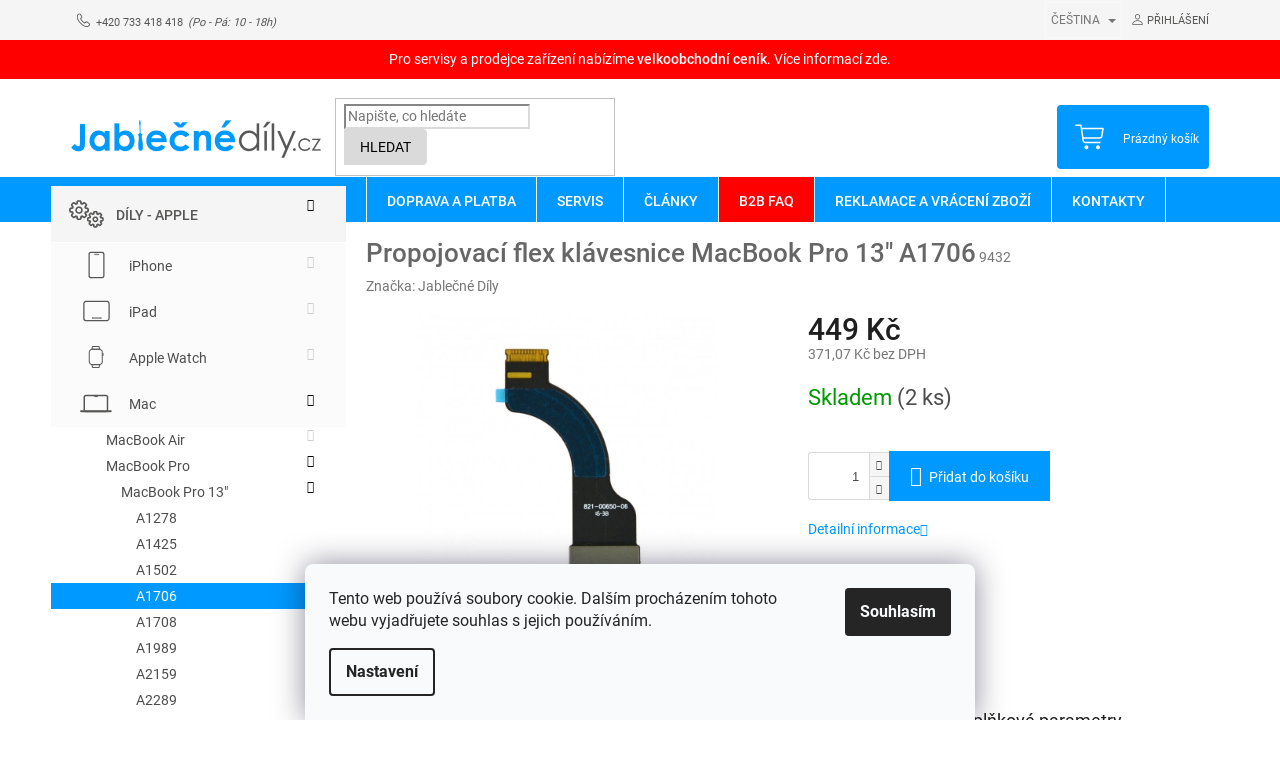

--- FILE ---
content_type: text/html; charset=utf-8
request_url: https://www.jablecnedily.cz/a1706/propojovaci-flex-klavesnice-macbook-pro-13--a1706/
body_size: 29910
content:
<!doctype html><html lang="cs" dir="ltr" class="header-background-light external-fonts-loaded"><head><meta charset="utf-8" /><meta name="viewport" content="width=device-width,initial-scale=1" /><title>Propojovací flex klávesnice MacBook Pro 13&quot; A1706 - Jablečné díly</title><link rel="preconnect" href="https://cdn.myshoptet.com" /><link rel="dns-prefetch" href="https://cdn.myshoptet.com" /><link rel="preload" href="https://cdn.myshoptet.com/prj/dist/master/cms/libs/jquery/jquery-1.11.3.min.js" as="script" /><link href="https://cdn.myshoptet.com/prj/dist/master/cms/templates/frontend_templates/shared/css/font-face/roboto.css" rel="stylesheet"><link href="https://cdn.myshoptet.com/prj/dist/master/shop/dist/font-shoptet-11.css.62c94c7785ff2cea73b2.css" rel="stylesheet"><script>
dataLayer = [];
dataLayer.push({'shoptet' : {
    "pageId": 1208,
    "pageType": "productDetail",
    "currency": "CZK",
    "currencyInfo": {
        "decimalSeparator": ",",
        "exchangeRate": 1,
        "priceDecimalPlaces": 2,
        "symbol": "K\u010d",
        "symbolLeft": 0,
        "thousandSeparator": " "
    },
    "language": "cs",
    "projectId": 146516,
    "product": {
        "id": 9432,
        "guid": "13be3f36-46d9-11ec-b658-0cc47a6c8f54",
        "hasVariants": false,
        "codes": [
            {
                "code": 9432,
                "quantity": "2",
                "stocks": [
                    {
                        "id": 1,
                        "quantity": "2"
                    }
                ]
            }
        ],
        "code": "9432",
        "name": "Propojovac\u00ed flex kl\u00e1vesnice MacBook Pro 13\" A1706",
        "appendix": "",
        "weight": 0,
        "manufacturer": "Jable\u010dn\u00e9 D\u00edly",
        "manufacturerGuid": "1EF533262CDD666E849ADA0BA3DED3EE",
        "currentCategory": "D\u00edly - APPLE | Mac | MacBook Pro | MacBook Pro 13\" | A1706",
        "currentCategoryGuid": "d14729f3-32a0-11e9-a065-0cc47a6c92bc",
        "defaultCategory": "D\u00edly - APPLE | Mac | MacBook Pro | MacBook Pro 13\" | A1706",
        "defaultCategoryGuid": "d14729f3-32a0-11e9-a065-0cc47a6c92bc",
        "currency": "CZK",
        "priceWithVat": 449
    },
    "stocks": [
        {
            "id": 1,
            "title": "V\u00fddejn\u00ed m\u00edsto Praha 10",
            "isDeliveryPoint": 1,
            "visibleOnEshop": 1
        },
        {
            "id": "ext",
            "title": "Sklad",
            "isDeliveryPoint": 0,
            "visibleOnEshop": 1
        }
    ],
    "cartInfo": {
        "id": null,
        "freeShipping": false,
        "freeShippingFrom": 4000,
        "leftToFreeGift": {
            "formattedPrice": "0 K\u010d",
            "priceLeft": 0
        },
        "freeGift": false,
        "leftToFreeShipping": {
            "priceLeft": 4000,
            "dependOnRegion": 0,
            "formattedPrice": "4 000 K\u010d"
        },
        "discountCoupon": [],
        "getNoBillingShippingPrice": {
            "withoutVat": 0,
            "vat": 0,
            "withVat": 0
        },
        "cartItems": [],
        "taxMode": "ORDINARY"
    },
    "cart": [],
    "customer": {
        "priceRatio": 1,
        "priceListId": 1,
        "groupId": null,
        "registered": false,
        "mainAccount": false
    }
}});
dataLayer.push({'cookie_consent' : {
    "marketing": "denied",
    "analytics": "denied"
}});
document.addEventListener('DOMContentLoaded', function() {
    shoptet.consent.onAccept(function(agreements) {
        if (agreements.length == 0) {
            return;
        }
        dataLayer.push({
            'cookie_consent' : {
                'marketing' : (agreements.includes(shoptet.config.cookiesConsentOptPersonalisation)
                    ? 'granted' : 'denied'),
                'analytics': (agreements.includes(shoptet.config.cookiesConsentOptAnalytics)
                    ? 'granted' : 'denied')
            },
            'event': 'cookie_consent'
        });
    });
});
</script>

<!-- Google Tag Manager -->
<script>(function(w,d,s,l,i){w[l]=w[l]||[];w[l].push({'gtm.start':
new Date().getTime(),event:'gtm.js'});var f=d.getElementsByTagName(s)[0],
j=d.createElement(s),dl=l!='dataLayer'?'&l='+l:'';j.async=true;j.src=
'https://www.googletagmanager.com/gtm.js?id='+i+dl;f.parentNode.insertBefore(j,f);
})(window,document,'script','dataLayer','GTM-MQHFK4V');</script>
<!-- End Google Tag Manager -->

<meta property="og:type" content="website"><meta property="og:site_name" content="jablecnedily.cz"><meta property="og:url" content="https://www.jablecnedily.cz/a1706/propojovaci-flex-klavesnice-macbook-pro-13--a1706/"><meta property="og:title" content='Propojovací flex klávesnice MacBook Pro 13" A1706 - Jablečné díly'><meta name="author" content="Jablečné díly"><meta name="web_author" content="Shoptet.cz"><meta name="dcterms.rightsHolder" content="www.jablecnedily.cz"><meta name="robots" content="index,follow"><meta property="og:image" content="https://cdn.myshoptet.com/usr/www.jablecnedily.cz/user/shop/big/9432_propojovaci-flex-klavesnice-macbook-pro-13--a1706.jpg?63d8250b"><meta property="og:description" content='Propojovací flex klávesnice MacBook Pro 13" A1706. '><meta name="description" content='Propojovací flex klávesnice MacBook Pro 13" A1706. '><meta name="google-site-verification" content="AqI2RPv7fRVyL-iI8gawNoGVL6o8sq2t_PuZVLND1Gs"><meta property="product:price:amount" content="449"><meta property="product:price:currency" content="CZK"><style>:root {--color-primary: #0099ff;--color-primary-h: 204;--color-primary-s: 100%;--color-primary-l: 50%;--color-primary-hover: #575756;--color-primary-hover-h: 60;--color-primary-hover-s: 1%;--color-primary-hover-l: 34%;--color-secondary: #0099ff;--color-secondary-h: 204;--color-secondary-s: 100%;--color-secondary-l: 50%;--color-secondary-hover: #575756;--color-secondary-hover-h: 60;--color-secondary-hover-s: 1%;--color-secondary-hover-l: 34%;--color-tertiary: #0099ff;--color-tertiary-h: 204;--color-tertiary-s: 100%;--color-tertiary-l: 50%;--color-tertiary-hover: #575756;--color-tertiary-hover-h: 60;--color-tertiary-hover-s: 1%;--color-tertiary-hover-l: 34%;--color-header-background: #ffffff;--template-font: "Roboto";--template-headings-font: "Roboto";--header-background-url: none;--cookies-notice-background: #F8FAFB;--cookies-notice-color: #252525;--cookies-notice-button-hover: #27263f;--cookies-notice-link-hover: #3b3a5f;--templates-update-management-preview-mode-content: "Náhled aktualizací šablony je aktivní pro váš prohlížeč."}</style>
    
    <link href="https://cdn.myshoptet.com/prj/dist/master/shop/dist/main-11.less.fcb4a42d7bd8a71b7ee2.css" rel="stylesheet" />
        
    <script>var shoptet = shoptet || {};</script>
    <script src="https://cdn.myshoptet.com/prj/dist/master/shop/dist/main-3g-header.js.05f199e7fd2450312de2.js"></script>
<!-- User include --><!-- service 619(267) html code header -->
<link href="https://cdn.myshoptet.com/usr/fvstudio.myshoptet.com/user/documents/addons/cartupsell.min.css?24.11.1" rel="stylesheet">
<!-- service 1655(1240) html code header -->
<link rel="stylesheet" href="https://cdn.myshoptet.com/usr/galacticheadquarters.myshoptet.com/user/documents/warnings/shop.css?v=16" />
<!-- project html code header -->
<link rel="stylesheet" href="https://use.fontawesome.com/releases/v5.3.1/css/all.css" integrity="sha384-mzrmE5qonljUremFsqc01SB46JvROS7bZs3IO2EmfFsd15uHvIt+Y8vEf7N7fWAU" crossorigin="anonymous">
<link rel="stylesheet" type="text/css" href="/user/documents/css/style_dklab.css?v=7.082"/>
<link rel="stylesheet" type="text/css" href="/user/documents/css/dklab_style_blog.css?v=1.11"/>
<link rel="stylesheet" type="text/css" href="/user/documents/css/styly.css?v=9.0.7"/>
<link rel="stylesheet" type="text/css" href="/user/documents/css/upravy-design.css?v=0.0.53.48"/>
<meta name="format-detection" content="telephone=no">
<!-- Foxentry start -->
<script>
//var Foxentry;   (function () {     var e = document.querySelector("script"), s = document.createElement('script');     s.setAttribute('type', 'text/javascript');     s.setAttribute('async', 'true');     s.setAttribute('src', 'https://cdn.foxentry.cz/lib');     e.parentNode.appendChild(s);     s.onload = function(){ Foxentry = new FoxentryBase('mmQMKlI41e'); }   })(); 
</script>
<!-- Foxentry end -->

<style>
.menu-item-external-74 {display:none!important;}
#cat-2834 {display:none!important;}
.menu-item-2834 {display:none!important;}
@media (max-width: 767px) {
.top-navigation-bar .container>div.top-navigation-tools--language {display:block;}
.languagesMenu {display:none;}
body .site-msg.information .text::before {filter: brightness(0) saturate(100%) invert(100%) sepia(1%) saturate(308%) hue-rotate(165deg) brightness(103%) contrast(73%);}
.site-msg.information .text {color: #dddddd !important;}
}
.velkoobchodni-cenik, .velkoobchodni-cenik a { background-color: #ff0000!important; }
@media only screen and (min-width: 768px) { 
  .menu-item-2786 > a {
      background-color: #ff0000!important;
  }
  .menu-item-2786 > a:hover {
      background-color: #ffffff!important;
      color: #ff0000!important;
  }
	.menu-item-2786 > .active {
      background-color: #ffffff!important;
      color: #ff0000!important;
  }
  :lang(sk) .msc-timer-popup {bottom: -155px!important;}
}


.products-block .ratings-wrapper {
    /* display: none !important; */
}
.p-in-in > .ratings-wrapper > .availability {
     display: block!important; 
}
.cenik-cena {
 background: #D41B09;
 padding: 20px !important;
 color: #fff;
 margin-top: 20px;
}
.cenik-cena p {
 margin-bottom: 0px;
}
.desktop .top-navigation-tools .dropdown {
  display: none;
}
.mobile .top-navigation-bar .dropdown {
  display: inline-block;
  left: 5px;
  position: absolute;
  top: 85px;
}
.mobile .top-navigation-bar .dropdown .dropdown-menu {
  left: 0px !important;
  right: unset !important;
}
.sidebar-left .box-categories .categories > .topic > a[href="/dily-xiaomi/"]::before {
  background-image: url('https://www.jablecnedily.cz/user/documents/icons/svg/dily.svg');
  content: ' ';
}

.sidebar-left .box-categories .categories#cat-2420 > ul > li > a {
 padding-top: 0px !important;
 padding-bottom: 0px !important;
}
.sidebar-left .box-categories .categories > .topic > a[href="/nahradni-dily-pixel/"]::before {
  background-image: url('https://www.jablecnedily.cz/user/documents/icons/svg/dily.svg');
  content: ' ';
}

.sidebar-left .box-categories .categories > .topic > a[href="/oneplus/"]::before {
  background-image: url('https://www.jablecnedily.cz/user/documents/icons/svg/dily.svg');
  content: ' ';
}

.sidebar-left .box-categories .categories > ul > li > a[href="/kabely/"]::before {
 background-image: url('https://www.jablecnedily.cz/user/documents/upload/ikony/kabely.svg');
 content: ' ';
}
.sidebar-left .box-categories .categories > ul > li > a[href="/ostatni-2/"]::before {
 background-image: url('https://www.jablecnedily.cz/user/documents/upload/ikony/ostatni.svg');
 content: ' ';
}
.sidebar-left .box-categories .categories > ul > li > a[href="/quad-lock/"]::before {
 background-image: url('https://www.jablecnedily.cz/user/documents/upload/ikony/quadlock.svg');
 content: ' ';
}
.sidebar-left .box-categories .categories > ul > li > a[href="/kryty-a-obaly/"]::before {
 background-image: url('https://www.jablecnedily.cz/user/documents/upload/ikony/kryty.svg');
 content: ' ';
}
.sidebar-left .box-categories .categories > ul > li > a[href="/ochranna-skla/"]::before {
 background-image: url('https://www.jablecnedily.cz/user/documents/upload/ikony/skla.svg');
 content: ' ';
}

.sidebar-left .box-categories .categories > ul > li > a[href="/mi/"]::before {
 background-image: url('https://www.jablecnedily.cz/user/documents/upload/ikonky/Mi.svg');
 content: ' ';
}
.sidebar-left .box-categories .categories > ul > li > a[href="/redmi/"]::before {
 background-image: url('https://www.jablecnedily.cz/user/documents/upload/ikonky/Redmi.svg');
 content: ' ';
}
.sidebar-left .box-categories .categories > ul > li > a[href="/redmi-note/"]::before {
 background-image: url('https://www.jablecnedily.cz/user/documents/upload/ikonky/RedmiNote.svg');
 content: ' ';
}
.sidebar-left .box-categories .categories > ul > li > a[href="/poco/"]::before {
 background-image: url('https://www.jablecnedily.cz/user/documents/upload/ikonky/Poco.svg');
 content: ' ';
}
.sidebar-left .box-categories .categories > ul > li > a[href="/oneplus-2/"]::before {
 background-image: url('https://www.jablecnedily.cz/user/documents/upload/ikonky/OnePlusFlagship.svg');
 content: ' ';
}
.sidebar-left .box-categories .categories > ul > li > a[href="/oneplus-nord/"]::before {
 background-image: url('https://www.jablecnedily.cz/user/documents/upload/ikonky/OnePlusNord.svg');
 content: ' ';
}
.sidebar-left .box-categories .categories > .topic > a[href="/material-na-repas-dis/"]::before {
 background-image: url('https://www.jablecnedily.cz/user/documents/upload/ikony/repas.svg');
 content: ' ';
}
/*.sidebar-left .box-categories #cat-2807.categories > .topic > a { color: #ff0000!important;}*/
.extended-description{
  /*display: none;*/
}
.sidebar-left .box-categories .categories > ul > li > a[href="/iphone-3/"]:before {
    background-image: url('https://www.jablecnedily.cz/user/documents/icons/svg/iphone.svg');
    content: ' ';
}

.sidebar-left .box-categories .categories > ul > li > a[href="/ipad-3/"]:before {
    background-image: url('https://www.jablecnedily.cz/user/documents/icons/svg/ipad.svg');
    content: ' ';
}

.desktop .opraveno2.aaa img {
 padding-right: 20px!important;
}

AAA.top-navigation-tools .dropdown {
 display: none !important;
}
#clock {
  padding-bottom: 40px;
}
.shp-tabs-wrapper{ 
	margin-bottom: 0px!important;
}

.languagesMenu__content {background-color: #f5f5f5 !important;}

.description-inner > .basic-description > .plus-gallery-wrap {display:none;}
/*
.in-blog .news-item-detail h1, .type-page article header h1 {
 background: #f5f5f5;
 padding: 10px 20px 10px 20px;
 margin-bottom: 20px;
 font-size: 28px;
}
.in-kontakty article header h1, .in-doprava-a-platba article header h1, .in-reklamace-a-vraceni-zbozi article header h1, .in-blog.type-posts-listing .content-inner h1  {
 background: #f5f5f5; 
 padding: 10px 20px 10px 20px; 
 margin-bottom: 20px;
 font-size: 28px; 
}
*/

</style>


<!-- /User include --><link rel="shortcut icon" href="/favicon.ico" type="image/x-icon" /><link rel="canonical" href="https://www.jablecnedily.cz/a1706/propojovaci-flex-klavesnice-macbook-pro-13--a1706/" /><link rel="alternate" hreflang="cs" href="https://www.jablecnedily.cz/a1706/propojovaci-flex-klavesnice-macbook-pro-13--a1706/" /><link rel="alternate" hreflang="sk" href="https://www.jablecnedily.cz/sk/a1706/propojovaci-flex-klavesnice-macbook-pro-13--a1706/" /><link rel="alternate" hreflang="x-default" href="https://www.jablecnedily.cz/a1706/propojovaci-flex-klavesnice-macbook-pro-13--a1706/" />    <!-- Global site tag (gtag.js) - Google Analytics -->
    <script async src="https://www.googletagmanager.com/gtag/js?id=G-DMY58ST40G"></script>
    <script>
        
        window.dataLayer = window.dataLayer || [];
        function gtag(){dataLayer.push(arguments);}
        

                    console.debug('default consent data');

            gtag('consent', 'default', {"ad_storage":"denied","analytics_storage":"denied","ad_user_data":"denied","ad_personalization":"denied","wait_for_update":500});
            dataLayer.push({
                'event': 'default_consent'
            });
        
        gtag('js', new Date());

                gtag('config', 'UA-110068611-1', { 'groups': "UA" });
        
                gtag('config', 'G-DMY58ST40G', {"groups":"GA4","send_page_view":false,"content_group":"productDetail","currency":"CZK","page_language":"cs"});
        
                gtag('config', 'AW-955131458', {"allow_enhanced_conversions":true});
        
        
        
        
        
                    gtag('event', 'page_view', {"send_to":"GA4","page_language":"cs","content_group":"productDetail","currency":"CZK"});
        
                gtag('set', 'currency', 'CZK');

        gtag('event', 'view_item', {
            "send_to": "UA",
            "items": [
                {
                    "id": "9432",
                    "name": "Propojovac\u00ed flex kl\u00e1vesnice MacBook Pro 13\" A1706",
                    "category": "D\u00edly - APPLE \/ Mac \/ MacBook Pro \/ MacBook Pro 13\" \/ A1706",
                                        "brand": "Jable\u010dn\u00e9 D\u00edly",
                                                            "price": 371.07
                }
            ]
        });
        
        
        
        
        
                    gtag('event', 'view_item', {"send_to":"GA4","page_language":"cs","content_group":"productDetail","value":371.06999999999999,"currency":"CZK","items":[{"item_id":"9432","item_name":"Propojovac\u00ed flex kl\u00e1vesnice MacBook Pro 13\" A1706","item_brand":"Jable\u010dn\u00e9 D\u00edly","item_category":"D\u00edly - APPLE","item_category2":"Mac","item_category3":"MacBook Pro","item_category4":"MacBook Pro 13\"","item_category5":"A1706","price":371.06999999999999,"quantity":1,"index":0}]});
        
        
        
        
        
        
        
        document.addEventListener('DOMContentLoaded', function() {
            if (typeof shoptet.tracking !== 'undefined') {
                for (var id in shoptet.tracking.bannersList) {
                    gtag('event', 'view_promotion', {
                        "send_to": "UA",
                        "promotions": [
                            {
                                "id": shoptet.tracking.bannersList[id].id,
                                "name": shoptet.tracking.bannersList[id].name,
                                "position": shoptet.tracking.bannersList[id].position
                            }
                        ]
                    });
                }
            }

            shoptet.consent.onAccept(function(agreements) {
                if (agreements.length !== 0) {
                    console.debug('gtag consent accept');
                    var gtagConsentPayload =  {
                        'ad_storage': agreements.includes(shoptet.config.cookiesConsentOptPersonalisation)
                            ? 'granted' : 'denied',
                        'analytics_storage': agreements.includes(shoptet.config.cookiesConsentOptAnalytics)
                            ? 'granted' : 'denied',
                                                                                                'ad_user_data': agreements.includes(shoptet.config.cookiesConsentOptPersonalisation)
                            ? 'granted' : 'denied',
                        'ad_personalization': agreements.includes(shoptet.config.cookiesConsentOptPersonalisation)
                            ? 'granted' : 'denied',
                        };
                    console.debug('update consent data', gtagConsentPayload);
                    gtag('consent', 'update', gtagConsentPayload);
                    dataLayer.push(
                        { 'event': 'update_consent' }
                    );
                }
            });
        });
    </script>
</head><body class="desktop id-1208 in-a1706 template-11 type-product type-detail multiple-columns-body columns-mobile-2 columns-3 ums_forms_redesign--off ums_a11y_category_page--on ums_discussion_rating_forms--off ums_flags_display_unification--on ums_a11y_login--off mobile-header-version-0"><noscript>
    <style>
        #header {
            padding-top: 0;
            position: relative !important;
            top: 0;
        }
        .header-navigation {
            position: relative !important;
        }
        .overall-wrapper {
            margin: 0 !important;
        }
        body:not(.ready) {
            visibility: visible !important;
        }
    </style>
    <div class="no-javascript">
        <div class="no-javascript__title">Musíte změnit nastavení vašeho prohlížeče</div>
        <div class="no-javascript__text">Podívejte se na: <a href="https://www.google.com/support/bin/answer.py?answer=23852">Jak povolit JavaScript ve vašem prohlížeči</a>.</div>
        <div class="no-javascript__text">Pokud používáte software na blokování reklam, může být nutné povolit JavaScript z této stránky.</div>
        <div class="no-javascript__text">Děkujeme.</div>
    </div>
</noscript>

        <div id="fb-root"></div>
        <script>
            window.fbAsyncInit = function() {
                FB.init({
//                    appId            : 'your-app-id',
                    autoLogAppEvents : true,
                    xfbml            : true,
                    version          : 'v19.0'
                });
            };
        </script>
        <script async defer crossorigin="anonymous" src="https://connect.facebook.net/cs_CZ/sdk.js"></script>
<!-- Google Tag Manager (noscript) -->
<noscript><iframe src="https://www.googletagmanager.com/ns.html?id=GTM-MQHFK4V"
height="0" width="0" style="display:none;visibility:hidden"></iframe></noscript>
<!-- End Google Tag Manager (noscript) -->

    <div class="siteCookies siteCookies--bottom siteCookies--light js-siteCookies" role="dialog" data-testid="cookiesPopup" data-nosnippet>
        <div class="siteCookies__form">
            <div class="siteCookies__content">
                <div class="siteCookies__text">
                    Tento web používá soubory cookie. Dalším procházením tohoto webu vyjadřujete souhlas s jejich používáním.
                </div>
                <p class="siteCookies__links">
                    <button class="siteCookies__link js-cookies-settings" aria-label="Nastavení cookies" data-testid="cookiesSettings">Nastavení</button>
                </p>
            </div>
            <div class="siteCookies__buttonWrap">
                                <button class="siteCookies__button js-cookiesConsentSubmit" value="all" aria-label="Přijmout cookies" data-testid="buttonCookiesAccept">Souhlasím</button>
            </div>
        </div>
        <script>
            document.addEventListener("DOMContentLoaded", () => {
                const siteCookies = document.querySelector('.js-siteCookies');
                document.addEventListener("scroll", shoptet.common.throttle(() => {
                    const st = document.documentElement.scrollTop;
                    if (st > 1) {
                        siteCookies.classList.add('siteCookies--scrolled');
                    } else {
                        siteCookies.classList.remove('siteCookies--scrolled');
                    }
                }, 100));
            });
        </script>
    </div>
<a href="#content" class="skip-link sr-only">Přejít na obsah</a><div class="overall-wrapper"><div class="site-msg information"><div class="container"><div class="text">Vše skladem a ihned k vyzvednutí v Praze</div><div class="close js-close-information-msg"></div></div></div><div class="user-action"><div class="container"><div class="user-action-in"><div class="user-action-login popup-widget login-widget"><div class="popup-widget-inner"><h2 id="loginHeading">Přihlášení k vašemu účtu</h2><div id="customerLogin"><form action="/action/Customer/Login/" method="post" id="formLoginIncluded" class="csrf-enabled formLogin" data-testid="formLogin"><input type="hidden" name="referer" value="" /><div class="form-group"><div class="input-wrapper email js-validated-element-wrapper no-label"><input type="email" name="email" class="form-control" autofocus placeholder="E-mailová adresa (např. jan@novak.cz)" data-testid="inputEmail" autocomplete="email" required /></div></div><div class="form-group"><div class="input-wrapper password js-validated-element-wrapper no-label"><input type="password" name="password" class="form-control" placeholder="Heslo" data-testid="inputPassword" autocomplete="current-password" required /><span class="no-display">Nemůžete vyplnit toto pole</span><input type="text" name="surname" value="" class="no-display" /></div></div><div class="form-group"><div class="login-wrapper"><button type="submit" class="btn btn-secondary btn-text btn-login" data-testid="buttonSubmit">Přihlásit se</button><div class="password-helper"><a href="/registrace/" data-testid="signup" rel="nofollow">Nová registrace</a><a href="/klient/zapomenute-heslo/" rel="nofollow">Zapomenuté heslo</a></div></div></div></form>
</div></div></div>
    <div id="cart-widget" class="user-action-cart popup-widget cart-widget loader-wrapper" data-testid="popupCartWidget" role="dialog" aria-hidden="true"><div class="popup-widget-inner cart-widget-inner place-cart-here"><div class="loader-overlay"><div class="loader"></div></div></div><div class="cart-widget-button"><a href="/kosik/" class="btn btn-conversion" id="continue-order-button" rel="nofollow" data-testid="buttonNextStep">Pokračovat do košíku</a></div></div></div>
</div></div><div class="top-navigation-bar" data-testid="topNavigationBar">

    <div class="container">

        <div class="top-navigation-contacts">
            <strong>Zákaznická podpora:</strong><a href="tel:+420733418418" class="project-phone" aria-label="Zavolat na +420733418418" data-testid="contactboxPhone"><span>+420 733 418 418</span></a>        </div>

                            <div class="top-navigation-menu">
                <div class="top-navigation-menu-trigger"></div>
                <ul class="top-navigation-bar-menu">
                                            <li class="top-navigation-menu-item-792">
                            <a href="/doprava-a-platba/">Doprava a platba</a>
                        </li>
                                            <li class="top-navigation-menu-item-1130">
                            <a href="/reklamace-a-vraceni-zbozi/">Reklamace a vrácení zboží </a>
                        </li>
                                            <li class="top-navigation-menu-item-external-62">
                            <a href="https://www.opraveno.com" target="blank">iPhone servis</a>
                        </li>
                                            <li class="top-navigation-menu-item-external-63">
                            <a href="https://www.zakazkovylist.cz">ZakázkovýList.cz</a>
                        </li>
                                    </ul>
                <ul class="top-navigation-bar-menu-helper"></ul>
            </div>
        
        <div class="top-navigation-tools top-navigation-tools--language">
            <div class="responsive-tools">
                <a href="#" class="toggle-window" data-target="search" aria-label="Hledat" data-testid="linkSearchIcon"></a>
                                                            <a href="#" class="toggle-window" data-target="login"></a>
                                                    <a href="#" class="toggle-window" data-target="navigation" aria-label="Menu" data-testid="hamburgerMenu"></a>
            </div>
                <div class="languagesMenu">
        <button id="topNavigationDropdown" class="languagesMenu__flags" type="button" data-toggle="dropdown" aria-haspopup="true" aria-expanded="false">
            <svg aria-hidden="true" style="position: absolute; width: 0; height: 0; overflow: hidden;" version="1.1" xmlns="http://www.w3.org/2000/svg" xmlns:xlink="http://www.w3.org/1999/xlink"><defs><symbol id="shp-flag-CZ" viewBox="0 0 32 32"><title>CZ</title><path fill="#0052b4" style="fill: var(--color20, #0052b4)" d="M0 5.334h32v21.333h-32v-21.333z"></path><path fill="#d80027" style="fill: var(--color19, #d80027)" d="M32 16v10.666h-32l13.449-10.666z"></path><path fill="#f0f0f0" style="fill: var(--color21, #f0f0f0)" d="M32 5.334v10.666h-18.551l-13.449-10.666z"></path></symbol><symbol id="shp-flag-SK" viewBox="0 0 32 32"><title>SK</title><path fill="#f0f0f0" style="fill: var(--color21, #f0f0f0)" d="M0 5.334h32v21.333h-32v-21.333z"></path><path fill="#0052b4" style="fill: var(--color20, #0052b4)" d="M0 12.29h32v7.42h-32v-7.42z"></path><path fill="#d80027" style="fill: var(--color19, #d80027)" d="M0 19.71h32v6.957h-32v-6.956z"></path><path fill="#f0f0f0" style="fill: var(--color21, #f0f0f0)" d="M8.092 11.362v5.321c0 3.027 3.954 3.954 3.954 3.954s3.954-0.927 3.954-3.954v-5.321h-7.908z"></path><path fill="#d80027" style="fill: var(--color19, #d80027)" d="M9.133 11.518v5.121c0 0.342 0.076 0.665 0.226 0.968 1.493 0 3.725 0 5.373 0 0.15-0.303 0.226-0.626 0.226-0.968v-5.121h-5.826z"></path><path fill="#f0f0f0" style="fill: var(--color21, #f0f0f0)" d="M13.831 15.089h-1.339v-0.893h0.893v-0.893h-0.893v-0.893h-0.893v0.893h-0.893v0.893h0.893v0.893h-1.339v0.893h1.339v0.893h0.893v-0.893h1.339z"></path><path fill="#0052b4" style="fill: var(--color20, #0052b4)" d="M10.577 18.854c0.575 0.361 1.166 0.571 1.469 0.665 0.303-0.093 0.894-0.303 1.469-0.665 0.58-0.365 0.987-0.782 1.218-1.246-0.255-0.18-0.565-0.286-0.901-0.286-0.122 0-0.241 0.015-0.355 0.041-0.242-0.55-0.791-0.934-1.43-0.934s-1.188 0.384-1.43 0.934c-0.114-0.027-0.233-0.041-0.355-0.041-0.336 0-0.646 0.106-0.901 0.286 0.231 0.465 0.637 0.882 1.217 1.246z"></path></symbol></defs></svg>
            <svg class="shp-flag shp-flag-CZ">
                <use xlink:href="#shp-flag-CZ"></use>
            </svg>
            <span class="caret"></span>
        </button>
        <div class="languagesMenu__content" aria-labelledby="topNavigationDropdown">
                            <div class="languagesMenu__box toggle-window js-languagesMenu__box" data-hover="true" data-target="currency">
                    <div class="languagesMenu__header languagesMenu__header--name">Měna</div>
                    <div class="languagesMenu__header languagesMenu__header--actual" data-toggle="dropdown">CZK<span class="caret"></span></div>
                    <ul class="languagesMenu__list languagesMenu__list--currency">
                                                    <li class="languagesMenu__list__item">
                                <a href="/action/Currency/changeCurrency/?currencyCode=CZK" rel="nofollow" class="languagesMenu__list__link languagesMenu__list__link--currency">CZK</a>
                            </li>
                                                    <li class="languagesMenu__list__item">
                                <a href="/action/Currency/changeCurrency/?currencyCode=EUR" rel="nofollow" class="languagesMenu__list__link languagesMenu__list__link--currency">EUR</a>
                            </li>
                                            </ul>
                </div>
                                        <div class="languagesMenu__box toggle-window js-languagesMenu__box" data-hover="true" data-target="language">
                    <div class="languagesMenu__header languagesMenu__header--name">Jazyk</div>
                    <div class="languagesMenu__header languagesMenu__header--actual" data-toggle="dropdown">
                                                                                    
                                    Čeština
                                
                                                                                                                                <span class="caret"></span>
                    </div>
                    <ul class="languagesMenu__list languagesMenu__list--language">
                                                    <li>
                                <a href="/action/Language/changeLanguage/?language=cs" rel="nofollow" class="languagesMenu__list__link">
                                    <svg class="shp-flag shp-flag-CZ">
                                        <use xlink:href="#shp-flag-CZ"></use>
                                    </svg>
                                    <span class="languagesMenu__list__name languagesMenu__list__name--actual">Čeština</span>
                                </a>
                            </li>
                                                    <li>
                                <a href="/action/Language/changeLanguage/?language=sk" rel="nofollow" class="languagesMenu__list__link">
                                    <svg class="shp-flag shp-flag-SK">
                                        <use xlink:href="#shp-flag-SK"></use>
                                    </svg>
                                    <span class="languagesMenu__list__name">Slovenčina</span>
                                </a>
                            </li>
                                            </ul>
                </div>
                    </div>
    </div>
            <a href="/login/?backTo=%2Fa1706%2Fpropojovaci-flex-klavesnice-macbook-pro-13--a1706%2F" class="top-nav-button top-nav-button-login primary login toggle-window" data-target="login" data-testid="signin" rel="nofollow"><span>Přihlášení</span></a>        </div>

    </div>

</div>
<header id="header"><div class="container navigation-wrapper">
    <div class="header-top">
        <div class="site-name-wrapper">
            <div class="site-name"><a href="/" data-testid="linkWebsiteLogo"><img src="https://cdn.myshoptet.com/usr/www.jablecnedily.cz/user/logos/logo-0999f-rozmer.png" alt="Jablečné díly" fetchpriority="low" /></a></div>        </div>
        <div class="search" itemscope itemtype="https://schema.org/WebSite">
            <meta itemprop="headline" content="A1706"/><meta itemprop="url" content="https://www.jablecnedily.cz"/><meta itemprop="text" content="Propojovací flex klávesnice MacBook Pro 13&amp;quot; A1706. "/>            <form action="/action/ProductSearch/prepareString/" method="post"
    id="formSearchForm" class="search-form compact-form js-search-main"
    itemprop="potentialAction" itemscope itemtype="https://schema.org/SearchAction" data-testid="searchForm">
    <fieldset>
        <meta itemprop="target"
            content="https://www.jablecnedily.cz/vyhledavani/?string={string}"/>
        <input type="hidden" name="language" value="cs"/>
        
            
<input
    type="search"
    name="string"
        class="query-input form-control search-input js-search-input"
    placeholder="Napište, co hledáte"
    autocomplete="off"
    required
    itemprop="query-input"
    aria-label="Vyhledávání"
    data-testid="searchInput"
>
            <button type="submit" class="btn btn-default" data-testid="searchBtn">Hledat</button>
        
    </fieldset>
</form>
        </div>
        <div class="navigation-buttons">
                
    <a href="/kosik/" class="btn btn-icon toggle-window cart-count" data-target="cart" data-hover="true" data-redirect="true" data-testid="headerCart" rel="nofollow" aria-haspopup="dialog" aria-expanded="false" aria-controls="cart-widget">
        
                <span class="sr-only">Nákupní košík</span>
        
            <span class="cart-price visible-lg-inline-block" data-testid="headerCartPrice">
                                    Prázdný košík                            </span>
        
    
            </a>
        </div>
    </div>
    <nav id="navigation" aria-label="Hlavní menu" data-collapsible="true"><div class="navigation-in menu"><ul class="menu-level-1" role="menubar" data-testid="headerMenuItems"><li class="menu-item-792" role="none"><a href="/doprava-a-platba/" data-testid="headerMenuItem" role="menuitem" aria-expanded="false"><b>Doprava a platba</b></a></li>
<li class="menu-item-1154" role="none"><a href="/opraveno/" data-testid="headerMenuItem" role="menuitem" aria-expanded="false"><b>Servis</b></a></li>
<li class="menu-item-1610" role="none"><a href="/blog/" data-testid="headerMenuItem" role="menuitem" aria-expanded="false"><b>Články</b></a></li>
<li class="menu-item-2786" role="none"><a href="/b2b-faq/" data-testid="headerMenuItem" role="menuitem" aria-expanded="false"><b>B2B FAQ</b></a></li>
<li class="menu-item-1130" role="none"><a href="/reklamace-a-vraceni-zbozi/" data-testid="headerMenuItem" role="menuitem" aria-expanded="false"><b>Reklamace a vrácení zboží </b></a></li>
<li class="menu-item-29" role="none"><a href="/kontakty/" data-testid="headerMenuItem" role="menuitem" aria-expanded="false"><b>Kontakty</b></a></li>
<li class="appended-category menu-item-807 ext" role="none"><a href="/nahradni-dily-2/"><b>Díly - APPLE</b><span class="submenu-arrow" role="menuitem"></span></a><ul class="menu-level-2 menu-level-2-appended" role="menu"><li class="menu-item-963" role="none"><a href="/iphone/" data-testid="headerMenuItem" role="menuitem"><span>iPhone</span></a></li><li class="menu-item-966" role="none"><a href="/ipad/" data-testid="headerMenuItem" role="menuitem"><span>iPad</span></a></li><li class="menu-item-975" role="none"><a href="/apple-watch/" data-testid="headerMenuItem" role="menuitem"><span>Apple Watch</span></a></li><li class="menu-item-969" role="none"><a href="/macbook-2/" data-testid="headerMenuItem" role="menuitem"><span>Mac</span></a></li></ul></li><li class="appended-category menu-item-2073 ext" role="none"><a href="/samsung/"><b>Díly - SAMSUNG</b><span class="submenu-arrow" role="menuitem"></span></a><ul class="menu-level-2 menu-level-2-appended" role="menu"><li class="menu-item-2154" role="none"><a href="/galaxy-a/" data-testid="headerMenuItem" role="menuitem"><span>Galaxy A</span></a></li><li class="menu-item-2076" role="none"><a href="/galaxy-s/" data-testid="headerMenuItem" role="menuitem"><span>Galaxy S</span></a></li><li class="menu-item-2139" role="none"><a href="/galaxy-note/" data-testid="headerMenuItem" role="menuitem"><span>Galaxy Note</span></a></li></ul></li><li class="appended-category menu-item-2495 ext" role="none"><a href="/dily-xiaomi/"><b>Díly - Xiaomi</b><span class="submenu-arrow" role="menuitem"></span></a><ul class="menu-level-2 menu-level-2-appended" role="menu"><li class="menu-item-2498" role="none"><a href="/mi/" data-testid="headerMenuItem" role="menuitem"><span>Mi</span></a></li><li class="menu-item-2501" role="none"><a href="/redmi/" data-testid="headerMenuItem" role="menuitem"><span>Redmi</span></a></li><li class="menu-item-2504" role="none"><a href="/redmi-note/" data-testid="headerMenuItem" role="menuitem"><span>Redmi Note</span></a></li><li class="menu-item-2507" role="none"><a href="/poco/" data-testid="headerMenuItem" role="menuitem"><span>Poco</span></a></li></ul></li><li class="appended-category menu-item-2420 ext" role="none"><a href="/nahradni-dily-pixel/"><b>Díly - Google Pixel</b><span class="submenu-arrow" role="menuitem"></span></a><ul class="menu-level-2 menu-level-2-appended" role="menu"><li class="menu-item-2480" role="none"><a href="/google-pixel-9-pro-xl/" data-testid="headerMenuItem" role="menuitem"><span>Google Pixel 9 Pro XL</span></a></li><li class="menu-item-2483" role="none"><a href="/google-pixel-9-pro/" data-testid="headerMenuItem" role="menuitem"><span>Google Pixel 9 Pro</span></a></li><li class="menu-item-2477" role="none"><a href="/google-pixel-9/" data-testid="headerMenuItem" role="menuitem"><span>Google Pixel 9</span></a></li><li class="menu-item-2471" role="none"><a href="/google-pixel-8-pro/" data-testid="headerMenuItem" role="menuitem"><span>Google Pixel 8 Pro</span></a></li><li class="menu-item-2438" role="none"><a href="/google-pixel-8a/" data-testid="headerMenuItem" role="menuitem"><span>Google Pixel 8A</span></a></li><li class="menu-item-2468" role="none"><a href="/google-pixel-8/" data-testid="headerMenuItem" role="menuitem"><span>Google Pixel 8</span></a></li><li class="menu-item-2465" role="none"><a href="/google-pixel-7-pro/" data-testid="headerMenuItem" role="menuitem"><span>Google Pixel 7 Pro</span></a></li><li class="menu-item-2435" role="none"><a href="/pixel-7a/" data-testid="headerMenuItem" role="menuitem"><span>Google Pixel 7A</span></a></li><li class="menu-item-2432" role="none"><a href="/google-pixel-7/" data-testid="headerMenuItem" role="menuitem"><span>Google Pixel 7</span></a></li><li class="menu-item-2429" role="none"><a href="/google-pixel-6-pro/" data-testid="headerMenuItem" role="menuitem"><span>Google Pixel 6 Pro</span></a></li><li class="menu-item-2462" role="none"><a href="/google-pixel-6a/" data-testid="headerMenuItem" role="menuitem"><span>Google Pixel 6A</span></a></li><li class="menu-item-2426" role="none"><a href="/google-pixel-6/" data-testid="headerMenuItem" role="menuitem"><span>Google Pixel 6</span></a></li><li class="menu-item-2453" role="none"><a href="/google-pixel-5a--5g/" data-testid="headerMenuItem" role="menuitem"><span>Google Pixel 5A (5G)</span></a></li><li class="menu-item-2444" role="none"><a href="/google-pixel-5/" data-testid="headerMenuItem" role="menuitem"><span>Google Pixel 5</span></a></li><li class="menu-item-2450" role="none"><a href="/google-pixel-4a--5g/" data-testid="headerMenuItem" role="menuitem"><span>Google Pixel 4A (5G)</span></a></li><li class="menu-item-2447" role="none"><a href="/google-pixel-4a/" data-testid="headerMenuItem" role="menuitem"><span>Google Pixel 4A</span></a></li><li class="menu-item-2441" role="none"><a href="/google-pixel-4/" data-testid="headerMenuItem" role="menuitem"><span>Google Pixel 4</span></a></li><li class="menu-item-2423" role="none"><a href="/google-pixel-3a/" data-testid="headerMenuItem" role="menuitem"><span>Google Pixel 3A</span></a></li></ul></li><li class="appended-category menu-item-2642 ext" role="none"><a href="/oneplus/"><b>Díly - OnePlus</b><span class="submenu-arrow" role="menuitem"></span></a><ul class="menu-level-2 menu-level-2-appended" role="menu"><li class="menu-item-2648" role="none"><a href="/oneplus-2/" data-testid="headerMenuItem" role="menuitem"><span>OnePlus</span></a></li><li class="menu-item-2651" role="none"><a href="/oneplus-nord/" data-testid="headerMenuItem" role="menuitem"><span>OnePlus Nord</span></a></li></ul></li><li class="appended-category menu-item-2807 ext" role="none"><a href="/material-na-repas-dis/"><b>Materiál na repasování</b><span class="submenu-arrow" role="menuitem"></span></a><ul class="menu-level-2 menu-level-2-appended" role="menu"><li class="menu-item-2810" role="none"><a href="/iphone-3/" data-testid="headerMenuItem" role="menuitem"><span>iPhone</span></a></li><li class="menu-item-2813" role="none"><a href="/ipad-3/" data-testid="headerMenuItem" role="menuitem"><span>iPad</span></a></li></ul></li><li class="appended-category menu-item-798 ext" role="none"><a href="/prislusenstvi/"><b>Příslušenství</b><span class="submenu-arrow" role="menuitem"></span></a><ul class="menu-level-2 menu-level-2-appended" role="menu"><li class="menu-item-813" role="none"><a href="/ochranna-skla/" data-testid="headerMenuItem" role="menuitem"><span>Ochranná skla a fólie</span></a></li><li class="menu-item-1136" role="none"><a href="/kryty-a-obaly/" data-testid="headerMenuItem" role="menuitem"><span>Kryty a obaly</span></a></li><li class="menu-item-1295" role="none"><a href="/kabely/" data-testid="headerMenuItem" role="menuitem"><span>Kabely a adaptéry</span></a></li><li class="menu-item-1682" role="none"><a href="/ostatni-2/" data-testid="headerMenuItem" role="menuitem"><span>Ostatní</span></a></li></ul></li><li class="appended-category menu-item-685 ext" role="none"><a href="/naradi/"><b>Nářadí</b><span class="submenu-arrow" role="menuitem"></span></a><ul class="menu-level-2 menu-level-2-appended" role="menu"><li class="menu-item-1101" role="none"><a href="/sroubovaky-a-sady/" data-testid="headerMenuItem" role="menuitem"><span>Šroubováky a sady nářadí</span></a></li><li class="menu-item-1104" role="none"><a href="/pacidla-a-pomucky-na-otevreni/" data-testid="headerMenuItem" role="menuitem"><span>Páčidla, přísavky, otvírače</span></a></li><li class="menu-item-1126" role="none"><a href="/pinzety/" data-testid="headerMenuItem" role="menuitem"><span>Pinzety, nůžky, kleště</span></a></li><li class="menu-item-1313" role="none"><a href="/pracovni-prostredi/" data-testid="headerMenuItem" role="menuitem"><span>Pracovní prostředí</span></a></li><li class="menu-item-1457" role="none"><a href="/lepidla/" data-testid="headerMenuItem" role="menuitem"><span>Lepidla, čističe, chemie</span></a></li><li class="menu-item-1460" role="none"><a href="/testery-a-pristroje/" data-testid="headerMenuItem" role="menuitem"><span>Programátory, testery a přístroje</span></a></li><li class="menu-item-1631" role="none"><a href="/spotrebni-material/" data-testid="headerMenuItem" role="menuitem"><span>Spotřební materiál</span></a></li><li class="menu-item-1640" role="none"><a href="/ostatni/" data-testid="headerMenuItem" role="menuitem"><span>Ostatní</span></a></li></ul></li><li class="appended-category menu-item-2004" role="none"><a href="/novinky/"><b>Novinky</b></a></li><li class="appended-category menu-item-2001" role="none"><a href="/zakazkovylist-cz/"><b>ZakázkovýList.cz</b></a></li></ul></div><span class="navigation-close"></span></nav><div class="menu-helper" data-testid="hamburgerMenu"><span>Více</span></div>
</div></header><!-- / header -->


                    <div class="container breadcrumbs-wrapper">
            <div class="breadcrumbs navigation-home-icon-wrapper" itemscope itemtype="https://schema.org/BreadcrumbList">
                                                                            <span id="navigation-first" data-basetitle="Jablečné díly" itemprop="itemListElement" itemscope itemtype="https://schema.org/ListItem">
                <a href="/" itemprop="item" class="navigation-home-icon"><span class="sr-only" itemprop="name">Domů</span></a>
                <span class="navigation-bullet">/</span>
                <meta itemprop="position" content="1" />
            </span>
                                <span id="navigation-1" itemprop="itemListElement" itemscope itemtype="https://schema.org/ListItem">
                <a href="/nahradni-dily-2/" itemprop="item" data-testid="breadcrumbsSecondLevel"><span itemprop="name">Díly - APPLE</span></a>
                <span class="navigation-bullet">/</span>
                <meta itemprop="position" content="2" />
            </span>
                                <span id="navigation-2" itemprop="itemListElement" itemscope itemtype="https://schema.org/ListItem">
                <a href="/macbook-2/" itemprop="item" data-testid="breadcrumbsSecondLevel"><span itemprop="name">Mac</span></a>
                <span class="navigation-bullet">/</span>
                <meta itemprop="position" content="3" />
            </span>
                                <span id="navigation-3" itemprop="itemListElement" itemscope itemtype="https://schema.org/ListItem">
                <a href="/mac-book-pro/" itemprop="item" data-testid="breadcrumbsSecondLevel"><span itemprop="name">MacBook Pro</span></a>
                <span class="navigation-bullet">/</span>
                <meta itemprop="position" content="4" />
            </span>
                                <span id="navigation-4" itemprop="itemListElement" itemscope itemtype="https://schema.org/ListItem">
                <a href="/macbook-pro-13-2/" itemprop="item" data-testid="breadcrumbsSecondLevel"><span itemprop="name">MacBook Pro 13&quot;</span></a>
                <span class="navigation-bullet">/</span>
                <meta itemprop="position" content="5" />
            </span>
                                <span id="navigation-5" itemprop="itemListElement" itemscope itemtype="https://schema.org/ListItem">
                <a href="/a1706/" itemprop="item" data-testid="breadcrumbsSecondLevel"><span itemprop="name">A1706</span></a>
                <span class="navigation-bullet">/</span>
                <meta itemprop="position" content="6" />
            </span>
                                            <span id="navigation-6" itemprop="itemListElement" itemscope itemtype="https://schema.org/ListItem" data-testid="breadcrumbsLastLevel">
                <meta itemprop="item" content="https://www.jablecnedily.cz/a1706/propojovaci-flex-klavesnice-macbook-pro-13--a1706/" />
                <meta itemprop="position" content="7" />
                <span itemprop="name" data-title="Propojovací flex klávesnice MacBook Pro 13&quot; A1706">Propojovací flex klávesnice MacBook Pro 13&quot; A1706 <span class="appendix"></span></span>
            </span>
            </div>
        </div>
    
<div id="content-wrapper" class="container content-wrapper">
    
    <div class="content-wrapper-in">
                                                <aside class="sidebar sidebar-left"  data-testid="sidebarMenu">
                                                                                                <div class="sidebar-inner">
                                                                                                        <div class="box box-bg-variant box-categories">    <div class="skip-link__wrapper">
        <span id="categories-start" class="skip-link__target js-skip-link__target sr-only" tabindex="-1">&nbsp;</span>
        <a href="#categories-end" class="skip-link skip-link--start sr-only js-skip-link--start">Přeskočit kategorie</a>
    </div>

<h4>Kategorie</h4>


<div id="categories"><div class="categories cat-01 expandable active expanded" id="cat-807"><div class="topic child-active"><a href="/nahradni-dily-2/">Díly - APPLE<span class="cat-trigger">&nbsp;</span></a></div>

                    <ul class=" active expanded">
                                        <li class="
                                 expandable                                 external">
                <a href="/iphone/">
                    iPhone
                    <span class="cat-trigger">&nbsp;</span>                </a>
                                                            

    
                                                </li>
                                <li class="
                                 expandable                                 external">
                <a href="/ipad/">
                    iPad
                    <span class="cat-trigger">&nbsp;</span>                </a>
                                                            

    
                                                </li>
                                <li class="
                                 expandable                                 external">
                <a href="/apple-watch/">
                    Apple Watch
                    <span class="cat-trigger">&nbsp;</span>                </a>
                                                            

    
                                                </li>
                                <li class="
                                 expandable                 expanded                ">
                <a href="/macbook-2/">
                    Mac
                    <span class="cat-trigger">&nbsp;</span>                </a>
                                                            

                    <ul class=" active expanded">
                                        <li class="
                                 expandable                                 external">
                <a href="/mac-book-air/">
                    MacBook Air
                    <span class="cat-trigger">&nbsp;</span>                </a>
                                                            

    
                                                </li>
                                <li class="
                                 expandable                 expanded                ">
                <a href="/mac-book-pro/">
                    MacBook Pro
                    <span class="cat-trigger">&nbsp;</span>                </a>
                                                            

                    <ul class=" active expanded">
                                        <li class="
                                 expandable                 expanded                ">
                <a href="/macbook-pro-13-2/">
                    MacBook Pro 13&quot;
                    <span class="cat-trigger">&nbsp;</span>                </a>
                                                            

                    <ul class=" active expanded">
                                        <li >
                <a href="/a1278/">
                    A1278
                                    </a>
                                                                </li>
                                <li >
                <a href="/a1425/">
                    A1425
                                    </a>
                                                                </li>
                                <li >
                <a href="/a1502/">
                    A1502
                                    </a>
                                                                </li>
                                <li class="
                active                                                 ">
                <a href="/a1706/">
                    A1706
                                    </a>
                                                                </li>
                                <li >
                <a href="/a1708/">
                    A1708
                                    </a>
                                                                </li>
                                <li >
                <a href="/a1989/">
                    A1989
                                    </a>
                                                                </li>
                                <li >
                <a href="/a2159/">
                    A2159
                                    </a>
                                                                </li>
                                <li >
                <a href="/a2289/">
                    A2289
                                    </a>
                                                                </li>
                                <li >
                <a href="/a2338/">
                    A2338
                                    </a>
                                                                </li>
                                <li >
                <a href="/a2251/">
                    A2251
                                    </a>
                                                                </li>
                </ul>
    
                                                </li>
                                <li class="
                                 expandable                 expanded                ">
                <a href="/macbook-pro-14/">
                    MacBook Pro 14&quot;
                    <span class="cat-trigger">&nbsp;</span>                </a>
                                                            

                    <ul class=" expanded">
                                        <li >
                <a href="/a2442/">
                    A2442
                                    </a>
                                                                </li>
                                <li >
                <a href="/a2779/">
                    A2779
                                    </a>
                                                                </li>
                                <li >
                <a href="/a2918/">
                    A2918
                                    </a>
                                                                </li>
                                <li >
                <a href="/a2992/">
                    A2992
                                    </a>
                                                                </li>
                                <li >
                <a href="/a3112/">
                    A3112
                                    </a>
                                                                </li>
                                <li >
                <a href="/a3401/">
                    A3401
                                    </a>
                                                                </li>
                                <li >
                <a href="/a3185/">
                    A3185
                                    </a>
                                                                </li>
                </ul>
    
                                                </li>
                                <li class="
                                 expandable                                 external">
                <a href="/macbook-pro-15/">
                    MacBook Pro 15&quot;
                    <span class="cat-trigger">&nbsp;</span>                </a>
                                                            

    
                                                </li>
                                <li class="
                                 expandable                                 external">
                <a href="/macbook-pro-16/">
                    MacBook Pro 16&quot;
                    <span class="cat-trigger">&nbsp;</span>                </a>
                                                            

    
                                                </li>
                </ul>
    
                                                </li>
                                <li class="
                                 expandable                                 external">
                <a href="/macbook-12/">
                    MacBook 12&quot; 
                    <span class="cat-trigger">&nbsp;</span>                </a>
                                                            

    
                                                </li>
                                <li class="
                                 expandable                                 external">
                <a href="/imac/">
                    iMac
                    <span class="cat-trigger">&nbsp;</span>                </a>
                                                            

    
                                                </li>
                </ul>
    
                                                </li>
                </ul>
    </div><div class="categories cat-02 expandable external" id="cat-2073"><div class="topic"><a href="/samsung/">Díly - SAMSUNG<span class="cat-trigger">&nbsp;</span></a></div>

    </div><div class="categories cat-01 expandable external" id="cat-2495"><div class="topic"><a href="/dily-xiaomi/">Díly - Xiaomi<span class="cat-trigger">&nbsp;</span></a></div>

    </div><div class="categories cat-02 expandable external" id="cat-2420"><div class="topic"><a href="/nahradni-dily-pixel/">Díly - Google Pixel<span class="cat-trigger">&nbsp;</span></a></div>

    </div><div class="categories cat-01 expandable external" id="cat-2642"><div class="topic"><a href="/oneplus/">Díly - OnePlus<span class="cat-trigger">&nbsp;</span></a></div>

    </div><div class="categories cat-02 expandable external" id="cat-2807"><div class="topic"><a href="/material-na-repas-dis/">Materiál na repasování<span class="cat-trigger">&nbsp;</span></a></div>

    </div><div class="categories cat-01 expandable expanded" id="cat-798"><div class="topic"><a href="/prislusenstvi/">Příslušenství<span class="cat-trigger">&nbsp;</span></a></div>

                    <ul class=" expanded">
                                        <li class="
                                 expandable                                 external">
                <a href="/ochranna-skla/">
                    Ochranná skla a fólie
                    <span class="cat-trigger">&nbsp;</span>                </a>
                                                            

    
                                                </li>
                                <li class="
                                 expandable                                 external">
                <a href="/kryty-a-obaly/">
                    Kryty a obaly
                    <span class="cat-trigger">&nbsp;</span>                </a>
                                                            

    
                                                </li>
                                <li class="
                                 expandable                                 external">
                <a href="/kabely/">
                    Kabely a adaptéry
                    <span class="cat-trigger">&nbsp;</span>                </a>
                                                            

    
                                                </li>
                                <li >
                <a href="/ostatni-2/">
                    Ostatní
                                    </a>
                                                                </li>
                </ul>
    </div><div class="categories cat-02 expandable external" id="cat-685"><div class="topic"><a href="/naradi/">Nářadí<span class="cat-trigger">&nbsp;</span></a></div>

    </div><div class="categories cat-01 expanded" id="cat-2004"><div class="topic"><a href="/novinky/">Novinky<span class="cat-trigger">&nbsp;</span></a></div></div><div class="categories cat-02 external" id="cat-2001"><div class="topic"><a href="/zakazkovylist-cz/">ZakázkovýList.cz<span class="cat-trigger">&nbsp;</span></a></div></div>        </div>

    <div class="skip-link__wrapper">
        <a href="#categories-start" class="skip-link skip-link--end sr-only js-skip-link--end" tabindex="-1" hidden>Přeskočit kategorie</a>
        <span id="categories-end" class="skip-link__target js-skip-link__target sr-only" tabindex="-1">&nbsp;</span>
    </div>
</div>
                                                                                                                                    </div>
                                                            </aside>
                            <main id="content" class="content narrow">
                            
<div class="p-detail" itemscope itemtype="https://schema.org/Product">

    
    <meta itemprop="name" content="Propojovací flex klávesnice MacBook Pro 13&quot; A1706" />
    <meta itemprop="category" content="Úvodní stránka &gt; Díly - APPLE &gt; Mac &gt; MacBook Pro &gt; MacBook Pro 13&amp;quot; &gt; A1706 &gt; Propojovací flex klávesnice MacBook Pro 13&amp;quot; A1706" />
    <meta itemprop="url" content="https://www.jablecnedily.cz/a1706/propojovaci-flex-klavesnice-macbook-pro-13--a1706/" />
    <meta itemprop="image" content="https://cdn.myshoptet.com/usr/www.jablecnedily.cz/user/shop/big/9432_propojovaci-flex-klavesnice-macbook-pro-13--a1706.jpg?63d8250b" />
                <span class="js-hidden" itemprop="manufacturer" itemscope itemtype="https://schema.org/Organization">
            <meta itemprop="name" content="Jablečné Díly" />
        </span>
        <span class="js-hidden" itemprop="brand" itemscope itemtype="https://schema.org/Brand">
            <meta itemprop="name" content="Jablečné Díly" />
        </span>
                            <meta itemprop="gtin13" content="2001000026838" />            
        <div class="p-detail-inner">

        <div class="p-detail-inner-header">
            <h1>
                  Propojovací flex klávesnice MacBook Pro 13&quot; A1706            </h1>

                <span class="p-code">
        <span class="p-code-label">Kód:</span>
                    <span>9432</span>
            </span>
        </div>

        <form action="/action/Cart/addCartItem/" method="post" id="product-detail-form" class="pr-action csrf-enabled" data-testid="formProduct">

            <meta itemprop="productID" content="9432" /><meta itemprop="identifier" content="13be3f36-46d9-11ec-b658-0cc47a6c8f54" /><meta itemprop="sku" content="9432" /><span itemprop="offers" itemscope itemtype="https://schema.org/Offer"><link itemprop="availability" href="https://schema.org/InStock" /><meta itemprop="url" content="https://www.jablecnedily.cz/a1706/propojovaci-flex-klavesnice-macbook-pro-13--a1706/" /><meta itemprop="price" content="449.00" /><meta itemprop="priceCurrency" content="CZK" /><link itemprop="itemCondition" href="https://schema.org/NewCondition" /></span><input type="hidden" name="productId" value="9432" /><input type="hidden" name="priceId" value="12870" /><input type="hidden" name="language" value="cs" />

            <div class="row product-top">

                <div class="col-xs-12">

                    <div class="p-detail-info">
                        
                        
                                                    <div><a href="/znacka/jablecne-dily/" data-testid="productCardBrandName">Značka: <span>Jablečné Díly</span></a></div>
                        
                    </div>

                </div>

                <div class="col-xs-12 col-lg-6 p-image-wrapper">

                    
                    <div class="p-image" style="" data-testid="mainImage">

                        

    


                        

<a href="https://cdn.myshoptet.com/usr/www.jablecnedily.cz/user/shop/big/9432_propojovaci-flex-klavesnice-macbook-pro-13--a1706.jpg?63d8250b" class="p-main-image cloud-zoom cbox" data-href="https://cdn.myshoptet.com/usr/www.jablecnedily.cz/user/shop/orig/9432_propojovaci-flex-klavesnice-macbook-pro-13--a1706.jpg?63d8250b"><img src="https://cdn.myshoptet.com/usr/www.jablecnedily.cz/user/shop/big/9432_propojovaci-flex-klavesnice-macbook-pro-13--a1706.jpg?63d8250b" alt="Propojovací flex klávesnice MacBook Pro 13&quot; A1706" width="1024" height="768"  fetchpriority="high" />
</a>                    </div>

                    
                </div>

                <div class="col-xs-12 col-lg-6 p-info-wrapper">

                    
                    
                        <div class="p-final-price-wrapper">

                                                                                    <strong class="price-final" data-testid="productCardPrice">
            <span class="price-final-holder">
                449 Kč
    

        </span>
    </strong>
                                <span class="price-additional">
                                        371,07 Kč
            bez DPH                            </span>
                                <span class="price-measure">
                    
                        </span>
                            

                        </div>

                    
                    
                                                                                    <div class="availability-value" title="Dostupnost">
                                    

    
    <span class="availability-label" style="color: #009901" data-testid="labelAvailability">
                    Skladem            </span>
        <span class="availability-amount" data-testid="numberAvailabilityAmount">(2&nbsp;ks)</span>

                                </div>
                                                    
                        <table class="detail-parameters">
                            <tbody>
                            
                            
                            
                                                                                    </tbody>
                        </table>

                                                                            
                            <div class="add-to-cart" data-testid="divAddToCart">
                
<span class="quantity">
    <span
        class="increase-tooltip js-increase-tooltip"
        data-trigger="manual"
        data-container="body"
        data-original-title="Není možné zakoupit více než 9999 ks."
        aria-hidden="true"
        role="tooltip"
        data-testid="tooltip">
    </span>

    <span
        class="decrease-tooltip js-decrease-tooltip"
        data-trigger="manual"
        data-container="body"
        data-original-title="Minimální množství, které lze zakoupit, je 1 ks."
        aria-hidden="true"
        role="tooltip"
        data-testid="tooltip">
    </span>
    <label>
        <input
            type="number"
            name="amount"
            value="1"
            class="amount"
            autocomplete="off"
            data-decimals="0"
                        step="1"
            min="1"
            max="9999"
            aria-label="Množství"
            data-testid="cartAmount"/>
    </label>

    <button
        class="increase"
        type="button"
        aria-label="Zvýšit množství o 1"
        data-testid="increase">
            <span class="increase__sign">&plus;</span>
    </button>

    <button
        class="decrease"
        type="button"
        aria-label="Snížit množství o 1"
        data-testid="decrease">
            <span class="decrease__sign">&minus;</span>
    </button>
</span>
                    
    <button type="submit" class="btn btn-lg btn-conversion add-to-cart-button" data-testid="buttonAddToCart" aria-label="Přidat do košíku Propojovací flex klávesnice MacBook Pro 13&quot; A1706">Přidat do košíku</button>

            </div>
                    
                    
                    

                    
                                            <p data-testid="productCardDescr">
                            <a href="#description" class="chevron-after chevron-down-after" data-toggle="tab" data-external="1" data-force-scroll="true">Detailní informace</a>
                        </p>
                    
                    <div class="social-buttons-wrapper">
                        <div class="link-icons watchdog-active" data-testid="productDetailActionIcons">
    <a href="#" class="link-icon print" title="Tisknout produkt"><span>Tisk</span></a>
    <a href="/a1706/propojovaci-flex-klavesnice-macbook-pro-13--a1706:dotaz/" class="link-icon chat" title="Mluvit s prodejcem" rel="nofollow"><span>Zeptat se</span></a>
            <a href="/a1706/propojovaci-flex-klavesnice-macbook-pro-13--a1706:hlidat-cenu/" class="link-icon watchdog" title="Hlídat cenu" rel="nofollow"><span>Hlídat</span></a>
                <a href="#" class="link-icon share js-share-buttons-trigger" title="Sdílet produkt"><span>Sdílet</span></a>
    </div>
                            <div class="social-buttons no-display">
                    <div class="twitter">
                <script>
        window.twttr = (function(d, s, id) {
            var js, fjs = d.getElementsByTagName(s)[0],
                t = window.twttr || {};
            if (d.getElementById(id)) return t;
            js = d.createElement(s);
            js.id = id;
            js.src = "https://platform.twitter.com/widgets.js";
            fjs.parentNode.insertBefore(js, fjs);
            t._e = [];
            t.ready = function(f) {
                t._e.push(f);
            };
            return t;
        }(document, "script", "twitter-wjs"));
        </script>

<a
    href="https://twitter.com/share"
    class="twitter-share-button"
        data-lang="cs"
    data-url="https://www.jablecnedily.cz/a1706/propojovaci-flex-klavesnice-macbook-pro-13--a1706/"
>Tweet</a>

            </div>
                    <div class="facebook">
                <div
            data-layout="button_count"
        class="fb-like"
        data-action="like"
        data-show-faces="false"
        data-share="false"
                        data-width="285"
        data-height="26"
    >
</div>

            </div>
                                <div class="close-wrapper">
        <a href="#" class="close-after js-share-buttons-trigger" title="Sdílet produkt">Zavřít</a>
    </div>

            </div>
                    </div>

                    
                </div>

            </div>

        </form>
    </div>

    
        
    
        
    <div class="shp-tabs-wrapper p-detail-tabs-wrapper">
        <div class="row">
            <div class="col-sm-12 shp-tabs-row responsive-nav">
                <div class="shp-tabs-holder">
    <ul id="p-detail-tabs" class="shp-tabs p-detail-tabs visible-links" role="tablist">
                            <li class="shp-tab active" data-testid="tabDescription">
                <a href="#description" class="shp-tab-link" role="tab" data-toggle="tab">Popis</a>
            </li>
                                                                                                                         <li class="shp-tab" data-testid="tabDiscussion">
                                <a href="#productDiscussion" class="shp-tab-link" role="tab" data-toggle="tab">Diskuze</a>
            </li>
                                                <li class="shp-tab" data-testid="tabGpsr">
                <a href="#otherInformation" class="shp-tab-link" role="tab" data-toggle="tab">Ostatní informace</a>
            </li>
                        </ul>
</div>
            </div>
            <div class="col-sm-12 ">
                <div id="tab-content" class="tab-content">
                                                                                                            <div id="description" class="tab-pane fade in active" role="tabpanel">
        <div class="description-inner">
            <div class="basic-description">
                <h3>Detailní popis produktu</h3>
                                    <p style="text-align: justify;"><span style="font-size: 18pt;"><meta charset="utf-8" /><strong>Propojovací flex klávesnice MacBook Pro 13" A1706</strong></span></p>
<p style="text-align: justify;"><span style="font-size: 12pt;"><strong><strong></strong></strong><meta charset="utf-8" /><strong></strong></span></p>
<table dir="ltr" border="1" cellspacing="0" cellpadding="0" style="width: 788.797px;"><colgroup><col width="139" /><col width="346" /></colgroup>
<tbody>
<tr>
<td data-sheets-value="{&quot;1&quot;:2,&quot;2&quot;:&quot;Číslo dílu&quot;}" style="width: 200px;"><span style="font-size: 12pt;"><strong>&nbsp;Číslo dílu</strong></span></td>
<td data-sheets-value="{&quot;1&quot;:2,&quot;2&quot;:&quot;821-00123-01 , 821-00514-04&quot;}" style="width: 586.797px;"><span style="font-size: 12pt;">&nbsp;821-00650</span></td>
</tr>
<tr>
<td data-sheets-value="{&quot;1&quot;:2,&quot;2&quot;:&quot;Kompatibilní s modely&quot;}" style="width: 200px;"><span style="font-size: 12pt;"><strong>&nbsp;Kompatibilní s modely</strong></span></td>
<td data-sheets-value="{&quot;1&quot;:2,&quot;2&quot;:&quot;A1633, A1688, A1700&quot;}" style="width: 586.797px;"><span style="font-size: 12pt;">&nbsp;A1706</span></td>
</tr>
<tr>
<td data-sheets-value="{&quot;1&quot;:2,&quot;2&quot;:&quot;Kompatibilní s modely&quot;}" style="width: 200px;"><span style="font-size: 12pt;"><strong>&nbsp;Záruka</strong></span></td>
<td data-sheets-value="{&quot;1&quot;:2,&quot;2&quot;:&quot;A1633, A1688, A1700&quot;}" style="width: 586.797px;"><span style="font-size: 12pt;">&nbsp;24 měsíců</span></td>
</tr>
</tbody>
</table>
                            </div>
            
            <div class="extended-description">
            <h3>Doplňkové parametry</h3>
            <table class="detail-parameters">
                <tbody>
                    <tr>
    <th>
        <span class="row-header-label">
            Kategorie<span class="row-header-label-colon">:</span>
        </span>
    </th>
    <td>
        <a href="/a1706/">A1706</a>    </td>
</tr>
    <tr class="productEan">
      <th>
          <span class="row-header-label productEan__label">
              EAN<span class="row-header-label-colon">:</span>
          </span>
      </th>
      <td>
          <span class="productEan__value">2001000026838</span>
      </td>
  </tr>
                </tbody>
            </table>
        </div>
    
        </div>
    </div>
                                                                                                                                                    <div id="productDiscussion" class="tab-pane fade" role="tabpanel" data-testid="areaDiscussion">
        <div id="discussionWrapper" class="discussion-wrapper unveil-wrapper" data-parent-tab="productDiscussion" data-testid="wrapperDiscussion">
                                    
    <div class="discussionContainer js-discussion-container" data-editorid="discussion">
                    <p data-testid="textCommentNotice">Buďte první, kdo napíše příspěvek k této položce. </p>
                                                        <div class="add-comment discussion-form-trigger" data-unveil="discussion-form" aria-expanded="false" aria-controls="discussion-form" role="button">
                <span class="link-like comment-icon" data-testid="buttonAddComment">Přidat komentář</span>
                        </div>
                        <div id="discussion-form" class="discussion-form vote-form js-hidden">
                            <form action="/action/ProductDiscussion/addPost/" method="post" id="formDiscussion" data-testid="formDiscussion">
    <input type="hidden" name="formId" value="9" />
    <input type="hidden" name="discussionEntityId" value="9432" />
            <div class="row">
        <div class="form-group col-xs-12 col-sm-6">
            <input type="text" name="fullName" value="" id="fullName" class="form-control" placeholder="Jméno" data-testid="inputUserName"/>
                        <span class="no-display">Nevyplňujte toto pole:</span>
            <input type="text" name="surname" value="" class="no-display" />
        </div>
        <div class="form-group js-validated-element-wrapper no-label col-xs-12 col-sm-6">
            <input type="email" name="email" value="" id="email" class="form-control js-validate-required" placeholder="E-mail" data-testid="inputEmail"/>
        </div>
        <div class="col-xs-12">
            <div class="form-group">
                <input type="text" name="title" id="title" class="form-control" placeholder="Název" data-testid="inputTitle" />
            </div>
            <div class="form-group no-label js-validated-element-wrapper">
                <textarea name="message" id="message" class="form-control js-validate-required" rows="7" placeholder="Komentář" data-testid="inputMessage"></textarea>
            </div>
                                    <fieldset class="box box-sm box-bg-default">
    <h4>Bezpečnostní kontrola</h4>
    <div class="form-group captcha-image">
        <img src="[data-uri]" alt="" data-testid="imageCaptcha" width="150" height="40"  fetchpriority="low" />
    </div>
    <div class="form-group js-validated-element-wrapper smart-label-wrapper">
        <label for="captcha"><span class="required-asterisk">Opište text z obrázku</span></label>
        <input type="text" id="captcha" name="captcha" class="form-control js-validate js-validate-required">
    </div>
</fieldset>
            <div class="form-group">
                <input type="submit" value="Odeslat komentář" class="btn btn-sm btn-primary" data-testid="buttonSendComment" />
            </div>
        </div>
    </div>
</form>

                    </div>
                    </div>

        </div>
    </div>
                                            <div id="otherInformation" class="tab-pane fade" role="tabpanel">
        
        <table class="detail-parameters detail-parameters__gpsr">
            <tbody>
                                    <tr>
                        <th>
                            <span class="row-header-label">
                                Výrobní společnost                                <span class="row-header-label-colon">:</span>
                            </span>
                        </th>
                        <td>Jablečné díly s.r.o.</td>
                    </tr>
                                                    <tr>
                        <th>
                            <span class="row-header-label">
                                Adresa                                <span class="row-header-label-colon">:</span>
                            </span>
                        </th>
                        <td>Minská 546/15, 101 00 Praha 10, Česká republika</td>
                    </tr>
                                                    <tr>
                        <th>
                            <span class="row-header-label">
                                E-mail                                <span class="row-header-label-colon">:</span>
                            </span>
                        </th>
                        <td>info@jablecnedily.cz</td>
                    </tr>
                                                                            </tbody>
        </table>
        
    </div>
                    </div>
            </div>
        </div>
    </div>

</div>
                    </main>
    </div>
    
            
    
</div>
        
        
                            <footer id="footer">
                    <h2 class="sr-only">Zápatí</h2>
                    
                                                                <div class="container footer-rows">
                            
    

<div class="site-name"><a href="/" data-testid="linkWebsiteLogo"><img src="data:image/svg+xml,%3Csvg%20width%3D%221%22%20height%3D%221%22%20xmlns%3D%22http%3A%2F%2Fwww.w3.org%2F2000%2Fsvg%22%3E%3C%2Fsvg%3E" alt="Jablečné díly" data-src="https://cdn.myshoptet.com/usr/www.jablecnedily.cz/user/logos/logo-0999f-rozmer.png" fetchpriority="low" /></a></div>
<div class="custom-footer elements-4">
                    
                
        <div class="custom-footer__contact ">
                                                                                                            <h4><span>Kontakt</span></h4>


    <div class="contact-box no-image" data-testid="contactbox">
                
        <ul>
            
                            <li>
                    <span class="tel">
                                                                                <a href="tel:+420733418418" aria-label="Zavolat na +420733418418" data-testid="contactboxPhone">
                                +420 733 418 418
                            </a>
                                            </span>
                </li>
            
            
            

                                    <li>
                        <span class="facebook">
                            <a href="https://www.facebook.com/jablecnedily/" title="Facebook" target="_blank" data-testid="contactboxFacebook">
                                                                jablecnedily
                                                            </a>
                        </span>
                    </li>
                
                
                
                
                
                                    <li>
                        <span class="youtube">
                            <a href="https://www.youtube.com/@jablecnedily" title="YouTube" target="blank" data-testid="contactboxYoutube">
                                                                    jablecnedily
                                                            </a>
                        </span>
                    </li>
                
                
            

        </ul>

    </div>


<script type="application/ld+json">
    {
        "@context" : "https://schema.org",
        "@type" : "Organization",
        "name" : "Jablečné díly",
        "url" : "https://www.jablecnedily.cz",
                "employee" : "Tým Jablečné Díly",
                    "email" : "info@jablecnedily.cz",
                            "telephone" : "+420 733 418 418",
                                
                                                                        "sameAs" : ["https://www.facebook.com/jablecnedily/\", \"\", \""]
            }
</script>

                                                        </div>
                    
                
        <div class="custom-footer__articles ">
                                                                                                                        <h4><span>O nás</span></h4>
    <ul>
                    <li><a href="/doprava-a-platba/">Doprava a platba</a></li>
                    <li><a href="/reklamace-a-vraceni-zbozi/">Reklamace a vrácení zboží </a></li>
                    <li><a href="https://www.opraveno.com" target="blank">iPhone servis</a></li>
                    <li><a href="https://www.zakazkovylist.cz">ZakázkovýList.cz</a></li>
            </ul>

                                                        </div>
                    
                
        <div class="custom-footer__banner3 ">
                            <div class="banner"><div class="banner-wrapper"><span data-ec-promo-id="101"><h4>Informace pro vás</h4>
<ul>
<li><a href="/kontakty/">Kontakty</a></li>
<li><a href="/obchodni-podminky/">Obchodní podmínky</a></li>
<li><a href="/ochrana-osobnich-udaju/">Ochrana osobních údajů</a></li>
</ul></span></div></div>
                    </div>
                    
                
        <div class="custom-footer__banner4 ">
                            <div class="banner"><div class="banner-wrapper"><span data-ec-promo-id="104"><h4>Výdejní místo</h4>
<ul>
<li><strong>Jablečné díly s.r.o.</strong></li>
<li>Minská 546/15</li>
<li>101 00  Praha 10</li>
</ul></span></div></div>
                    </div>
    </div>
                        </div>
                                        
            
                    
                        <div class="container footer-bottom">
                            <span id="signature" style="display: inline-block !important; visibility: visible !important;"><a href="https://www.shoptetpremium.cz/?utm_source=footer&utm_medium=link&utm_campaign=create_by_shoptet" class="image" target="_blank"><img src="data:image/svg+xml,%3Csvg%20width%3D%2217%22%20height%3D%2217%22%20xmlns%3D%22http%3A%2F%2Fwww.w3.org%2F2000%2Fsvg%22%3E%3C%2Fsvg%3E" data-src="https://cdn.myshoptet.com/prj/dist/master/cms/img/shoptetPremiumLogo.svg" width="17" height="17" alt="Shoptet Premium" class="vam" fetchpriority="low" /></a><a href="https://www.shoptetpremium.cz/?utm_source=footer&utm_medium=link&utm_campaign=create_by_shoptet" class="title" target="_blank">Vytvořil Shoptet Premium</a></span>
                            <span class="copyright" data-testid="textCopyright">
                                Copyright 2026 <strong>Jablečné díly</strong>. Všechna práva vyhrazena.                                                            </span>
                        </div>
                    
                    
                                            
                </footer>
                <!-- / footer -->
                    
        </div>
        <!-- / overall-wrapper -->

                    <script src="https://cdn.myshoptet.com/prj/dist/master/cms/libs/jquery/jquery-1.11.3.min.js"></script>
                <script>var shoptet = shoptet || {};shoptet.abilities = {"about":{"generation":3,"id":"11"},"config":{"category":{"product":{"image_size":"detail"}},"navigation_breakpoint":767,"number_of_active_related_products":4,"product_slider":{"autoplay":false,"autoplay_speed":3000,"loop":true,"navigation":true,"pagination":true,"shadow_size":0}},"elements":{"recapitulation_in_checkout":true},"feature":{"directional_thumbnails":false,"extended_ajax_cart":false,"extended_search_whisperer":false,"fixed_header":false,"images_in_menu":true,"product_slider":false,"simple_ajax_cart":true,"smart_labels":false,"tabs_accordion":false,"tabs_responsive":true,"top_navigation_menu":true,"user_action_fullscreen":false}};shoptet.design = {"template":{"name":"Classic","colorVariant":"11-one"},"layout":{"homepage":"catalog4","subPage":"catalog4","productDetail":"catalog4"},"colorScheme":{"conversionColor":"#0099ff","conversionColorHover":"#575756","color1":"#0099ff","color2":"#575756","color3":"#0099ff","color4":"#575756"},"fonts":{"heading":"Roboto","text":"Roboto"},"header":{"backgroundImage":null,"image":null,"logo":"https:\/\/www.jablecnedily.czuser\/logos\/logo-0999f-rozmer.png","color":"#ffffff"},"background":{"enabled":false,"color":null,"image":null}};shoptet.config = {};shoptet.events = {};shoptet.runtime = {};shoptet.content = shoptet.content || {};shoptet.updates = {};shoptet.messages = [];shoptet.messages['lightboxImg'] = "Obrázek";shoptet.messages['lightboxOf'] = "z";shoptet.messages['more'] = "Více";shoptet.messages['cancel'] = "Zrušit";shoptet.messages['removedItem'] = "Položka byla odstraněna z košíku.";shoptet.messages['discountCouponWarning'] = "Zapomněli jste uplatnit slevový kupón. Pro pokračování jej uplatněte pomocí tlačítka vedle vstupního pole, nebo jej smažte.";shoptet.messages['charsNeeded'] = "Prosím, použijte minimálně 3 znaky!";shoptet.messages['invalidCompanyId'] = "Neplané IČ, povoleny jsou pouze číslice";shoptet.messages['needHelp'] = "Potřebujete pomoc?";shoptet.messages['showContacts'] = "Zobrazit kontakty";shoptet.messages['hideContacts'] = "Skrýt kontakty";shoptet.messages['ajaxError'] = "Došlo k chybě; obnovte prosím stránku a zkuste to znovu.";shoptet.messages['variantWarning'] = "Zvolte prosím variantu produktu.";shoptet.messages['chooseVariant'] = "Zvolte variantu";shoptet.messages['unavailableVariant'] = "Tato varianta není dostupná a není možné ji objednat.";shoptet.messages['withVat'] = "včetně DPH";shoptet.messages['withoutVat'] = "bez DPH";shoptet.messages['toCart'] = "Do košíku";shoptet.messages['emptyCart'] = "Prázdný košík";shoptet.messages['change'] = "Změnit";shoptet.messages['chosenBranch'] = "Zvolená pobočka";shoptet.messages['validatorRequired'] = "Povinné pole";shoptet.messages['validatorEmail'] = "Prosím vložte platnou e-mailovou adresu";shoptet.messages['validatorUrl'] = "Prosím vložte platnou URL adresu";shoptet.messages['validatorDate'] = "Prosím vložte platné datum";shoptet.messages['validatorNumber'] = "Vložte číslo";shoptet.messages['validatorDigits'] = "Prosím vložte pouze číslice";shoptet.messages['validatorCheckbox'] = "Zadejte prosím všechna povinná pole";shoptet.messages['validatorConsent'] = "Bez souhlasu nelze odeslat.";shoptet.messages['validatorPassword'] = "Hesla se neshodují";shoptet.messages['validatorInvalidPhoneNumber'] = "Vyplňte prosím platné telefonní číslo bez předvolby.";shoptet.messages['validatorInvalidPhoneNumberSuggestedRegion'] = "Neplatné číslo — navržený region: %1";shoptet.messages['validatorInvalidCompanyId'] = "Neplatné IČ, musí být ve tvaru jako %1";shoptet.messages['validatorFullName'] = "Nezapomněli jste příjmení?";shoptet.messages['validatorHouseNumber'] = "Prosím zadejte správné číslo domu";shoptet.messages['validatorZipCode'] = "Zadané PSČ neodpovídá zvolené zemi";shoptet.messages['validatorShortPhoneNumber'] = "Telefonní číslo musí mít min. 8 znaků";shoptet.messages['choose-personal-collection'] = "Prosím vyberte místo doručení u osobního odběru, není zvoleno.";shoptet.messages['choose-external-shipping'] = "Upřesněte prosím vybraný způsob dopravy";shoptet.messages['choose-ceska-posta'] = "Pobočka České Pošty není určena, zvolte prosím některou";shoptet.messages['choose-hupostPostaPont'] = "Pobočka Maďarské pošty není vybrána, zvolte prosím nějakou";shoptet.messages['choose-postSk'] = "Pobočka Slovenské pošty není zvolena, vyberte prosím některou";shoptet.messages['choose-ulozenka'] = "Pobočka Uloženky nebyla zvolena, prosím vyberte některou";shoptet.messages['choose-zasilkovna'] = "Pobočka Zásilkovny nebyla zvolena, prosím vyberte některou";shoptet.messages['choose-ppl-cz'] = "Pobočka PPL ParcelShop nebyla vybrána, vyberte prosím jednu";shoptet.messages['choose-glsCz'] = "Pobočka GLS ParcelShop nebyla zvolena, prosím vyberte některou";shoptet.messages['choose-dpd-cz'] = "Ani jedna z poboček služby DPD Parcel Shop nebyla zvolená, prosím vyberte si jednu z možností.";shoptet.messages['watchdogType'] = "Je zapotřebí vybrat jednu z možností u sledování produktu.";shoptet.messages['watchdog-consent-required'] = "Musíte zaškrtnout všechny povinné souhlasy";shoptet.messages['watchdogEmailEmpty'] = "Prosím vyplňte e-mail";shoptet.messages['privacyPolicy'] = 'Musíte souhlasit s ochranou osobních údajů';shoptet.messages['amountChanged'] = '(množství bylo změněno)';shoptet.messages['unavailableCombination'] = 'Není k dispozici v této kombinaci';shoptet.messages['specifyShippingMethod'] = 'Upřesněte dopravu';shoptet.messages['PIScountryOptionMoreBanks'] = 'Možnost platby z %1 bank';shoptet.messages['PIScountryOptionOneBank'] = 'Možnost platby z 1 banky';shoptet.messages['PIScurrencyInfoCZK'] = 'V měně CZK lze zaplatit pouze prostřednictvím českých bank.';shoptet.messages['PIScurrencyInfoHUF'] = 'V měně HUF lze zaplatit pouze prostřednictvím maďarských bank.';shoptet.messages['validatorVatIdWaiting'] = "Ověřujeme";shoptet.messages['validatorVatIdValid'] = "Ověřeno";shoptet.messages['validatorVatIdInvalid'] = "DIČ se nepodařilo ověřit, i přesto můžete objednávku dokončit";shoptet.messages['validatorVatIdInvalidOrderForbid'] = "Zadané DIČ nelze nyní ověřit, protože služba ověřování je dočasně nedostupná. Zkuste opakovat zadání později, nebo DIČ vymažte s vaši objednávku dokončete v režimu OSS. Případně kontaktujte prodejce.";shoptet.messages['validatorVatIdInvalidOssRegime'] = "Zadané DIČ nemůže být ověřeno, protože služba ověřování je dočasně nedostupná. Vaše objednávka bude dokončena v režimu OSS. Případně kontaktujte prodejce.";shoptet.messages['previous'] = "Předchozí";shoptet.messages['next'] = "Následující";shoptet.messages['close'] = "Zavřít";shoptet.messages['imageWithoutAlt'] = "Tento obrázek nemá popisek";shoptet.messages['newQuantity'] = "Nové množství:";shoptet.messages['currentQuantity'] = "Aktuální množství:";shoptet.messages['quantityRange'] = "Prosím vložte číslo v rozmezí %1 a %2";shoptet.messages['skipped'] = "Přeskočeno";shoptet.messages.validator = {};shoptet.messages.validator.nameRequired = "Zadejte jméno a příjmení.";shoptet.messages.validator.emailRequired = "Zadejte e-mailovou adresu (např. jan.novak@example.com).";shoptet.messages.validator.phoneRequired = "Zadejte telefonní číslo.";shoptet.messages.validator.messageRequired = "Napište komentář.";shoptet.messages.validator.descriptionRequired = shoptet.messages.validator.messageRequired;shoptet.messages.validator.captchaRequired = "Vyplňte bezpečnostní kontrolu.";shoptet.messages.validator.consentsRequired = "Potvrďte svůj souhlas.";shoptet.messages.validator.scoreRequired = "Zadejte počet hvězdiček.";shoptet.messages.validator.passwordRequired = "Zadejte heslo, které bude obsahovat min. 4 znaky.";shoptet.messages.validator.passwordAgainRequired = shoptet.messages.validator.passwordRequired;shoptet.messages.validator.currentPasswordRequired = shoptet.messages.validator.passwordRequired;shoptet.messages.validator.birthdateRequired = "Zadejte datum narození.";shoptet.messages.validator.billFullNameRequired = "Zadejte jméno a příjmení.";shoptet.messages.validator.deliveryFullNameRequired = shoptet.messages.validator.billFullNameRequired;shoptet.messages.validator.billStreetRequired = "Zadejte název ulice.";shoptet.messages.validator.deliveryStreetRequired = shoptet.messages.validator.billStreetRequired;shoptet.messages.validator.billHouseNumberRequired = "Zadejte číslo domu.";shoptet.messages.validator.deliveryHouseNumberRequired = shoptet.messages.validator.billHouseNumberRequired;shoptet.messages.validator.billZipRequired = "Zadejte PSČ.";shoptet.messages.validator.deliveryZipRequired = shoptet.messages.validator.billZipRequired;shoptet.messages.validator.billCityRequired = "Zadejte název města.";shoptet.messages.validator.deliveryCityRequired = shoptet.messages.validator.billCityRequired;shoptet.messages.validator.companyIdRequired = "Zadejte IČ.";shoptet.messages.validator.vatIdRequired = "Zadejte DIČ.";shoptet.messages.validator.billCompanyRequired = "Zadejte název společnosti.";shoptet.messages['loading'] = "Načítám…";shoptet.messages['stillLoading'] = "Stále načítám…";shoptet.messages['loadingFailed'] = "Načtení se nezdařilo. Zkuste to znovu.";shoptet.messages['productsSorted'] = "Produkty seřazeny.";shoptet.messages['formLoadingFailed'] = "Formulář se nepodařilo načíst. Zkuste to prosím znovu.";shoptet.messages.moreInfo = "Více informací";shoptet.config.orderingProcess = {active: false,step: false};shoptet.config.documentsRounding = '3';shoptet.config.documentPriceDecimalPlaces = '0';shoptet.config.thousandSeparator = ' ';shoptet.config.decSeparator = ',';shoptet.config.decPlaces = '2';shoptet.config.decPlacesSystemDefault = '2';shoptet.config.currencySymbol = 'Kč';shoptet.config.currencySymbolLeft = '0';shoptet.config.defaultVatIncluded = 1;shoptet.config.defaultProductMaxAmount = 9999;shoptet.config.inStockAvailabilityId = -1;shoptet.config.defaultProductMaxAmount = 9999;shoptet.config.inStockAvailabilityId = -1;shoptet.config.cartActionUrl = '/action/Cart';shoptet.config.advancedOrderUrl = '/action/Cart/GetExtendedOrder/';shoptet.config.cartContentUrl = '/action/Cart/GetCartContent/';shoptet.config.stockAmountUrl = '/action/ProductStockAmount/';shoptet.config.addToCartUrl = '/action/Cart/addCartItem/';shoptet.config.removeFromCartUrl = '/action/Cart/deleteCartItem/';shoptet.config.updateCartUrl = '/action/Cart/setCartItemAmount/';shoptet.config.addDiscountCouponUrl = '/action/Cart/addDiscountCoupon/';shoptet.config.setSelectedGiftUrl = '/action/Cart/setSelectedGift/';shoptet.config.rateProduct = '/action/ProductDetail/RateProduct/';shoptet.config.customerDataUrl = '/action/OrderingProcess/step2CustomerAjax/';shoptet.config.registerUrl = '/registrace/';shoptet.config.agreementCookieName = 'site-agreement';shoptet.config.cookiesConsentUrl = '/action/CustomerCookieConsent/';shoptet.config.cookiesConsentIsActive = 1;shoptet.config.cookiesConsentOptAnalytics = 'analytics';shoptet.config.cookiesConsentOptPersonalisation = 'personalisation';shoptet.config.cookiesConsentOptNone = 'none';shoptet.config.cookiesConsentRefuseDuration = 7;shoptet.config.cookiesConsentName = 'CookiesConsent';shoptet.config.agreementCookieExpire = 30;shoptet.config.cookiesConsentSettingsUrl = '/cookies-settings/';shoptet.config.fonts = {"google":{"attributes":"300,400,700,900:latin-ext","families":["Roboto"],"urls":["https:\/\/cdn.myshoptet.com\/prj\/dist\/master\/cms\/templates\/frontend_templates\/shared\/css\/font-face\/roboto.css"]},"custom":{"families":["shoptet"],"urls":["https:\/\/cdn.myshoptet.com\/prj\/dist\/master\/shop\/dist\/font-shoptet-11.css.62c94c7785ff2cea73b2.css"]}};shoptet.config.mobileHeaderVersion = '0';shoptet.config.fbCAPIEnabled = false;shoptet.config.fbPixelEnabled = true;shoptet.config.fbCAPIUrl = '/action/FacebookCAPI/';shoptet.content.regexp = /strana-[0-9]+[\/]/g;shoptet.content.colorboxHeader = '<div class="colorbox-html-content">';shoptet.content.colorboxFooter = '</div>';shoptet.customer = {};shoptet.csrf = shoptet.csrf || {};shoptet.csrf.token = 'csrf_thVdKQMQa8b631cba6001533';shoptet.csrf.invalidTokenModal = '<div><h2>Přihlaste se prosím znovu</h2><p>Omlouváme se, ale Váš CSRF token pravděpodobně vypršel. Abychom mohli udržet Vaši bezpečnost na co největší úrovni potřebujeme, abyste se znovu přihlásili.</p><p>Děkujeme za pochopení.</p><div><a href="/login/?backTo=%2Fa1706%2Fpropojovaci-flex-klavesnice-macbook-pro-13--a1706%2F">Přihlášení</a></div></div> ';shoptet.csrf.formsSelector = 'csrf-enabled';shoptet.csrf.submitListener = true;shoptet.csrf.validateURL = '/action/ValidateCSRFToken/Index/';shoptet.csrf.refreshURL = '/action/RefreshCSRFTokenNew/Index/';shoptet.csrf.enabled = false;shoptet.config.googleAnalytics ||= {};shoptet.config.googleAnalytics.isGa4Enabled = true;shoptet.config.googleAnalytics.route ||= {};shoptet.config.googleAnalytics.route.ua = "UA";shoptet.config.googleAnalytics.route.ga4 = "GA4";shoptet.config.ums_a11y_category_page = true;shoptet.config.discussion_rating_forms = false;shoptet.config.ums_forms_redesign = false;shoptet.config.showPriceWithoutVat = '';shoptet.config.ums_a11y_login = false;</script>
        
        <!-- Facebook Pixel Code -->
<script type="text/plain" data-cookiecategory="analytics">
!function(f,b,e,v,n,t,s){if(f.fbq)return;n=f.fbq=function(){n.callMethod?
            n.callMethod.apply(n,arguments):n.queue.push(arguments)};if(!f._fbq)f._fbq=n;
            n.push=n;n.loaded=!0;n.version='2.0';n.queue=[];t=b.createElement(e);t.async=!0;
            t.src=v;s=b.getElementsByTagName(e)[0];s.parentNode.insertBefore(t,s)}(window,
            document,'script','//connect.facebook.net/en_US/fbevents.js');
$(document).ready(function(){
fbq('set', 'autoConfig', 'false', '484743075769871')
fbq("init", "484743075769871", {}, { agent:"plshoptet" });
fbq("track", "PageView",{}, {"eventID":"11d6d5d8af6c524f3aee329a1976b791"});
window.dataLayer = window.dataLayer || [];
dataLayer.push({"fbpixel": "loaded","event": "fbloaded"});
fbq("track", "ViewContent", {"content_category":"D\u00edly - APPLE \/ Mac \/ MacBook Pro \/ MacBook Pro 13\" \/ A1706","content_type":"product","content_name":"Propojovac\u00ed flex kl\u00e1vesnice MacBook Pro 13\" A1706","content_ids":["9432"],"value":"371.07","currency":"CZK","base_id":9432,"category_path":["D\u00edly - APPLE","Mac","MacBook Pro","MacBook Pro 13\"","A1706"]}, {"eventID":"11d6d5d8af6c524f3aee329a1976b791"});
});
</script>
<noscript>
<img height="1" width="1" style="display:none" src="https://www.facebook.com/tr?id=484743075769871&ev=PageView&noscript=1"/>
</noscript>
<!-- End Facebook Pixel Code -->

        
        

                    <script src="https://cdn.myshoptet.com/prj/dist/master/shop/dist/main-3g.js.d30081754cb01c7aa255.js"></script>
    <script src="https://cdn.myshoptet.com/prj/dist/master/cms/templates/frontend_templates/shared/js/jqueryui/i18n/datepicker-cs.js"></script>
        
<script>if (window.self !== window.top) {const script = document.createElement('script');script.type = 'module';script.src = "https://cdn.myshoptet.com/prj/dist/master/shop/dist/editorPreview.js.e7168e827271d1c16a1d.js";document.body.appendChild(script);}</script>                        <script type="text/javascript" src="https://c.seznam.cz/js/rc.js"></script>
        
        
        
        <script>
            /* <![CDATA[ */
            var retargetingConf = {
                rtgId: 48212,
                                                itemId: "9432",
                                pageType: "offerdetail"
                            };

            let lastSentItemId = null;
            let lastConsent = null;

            function triggerRetargetingHit(retargetingConf) {
                let variantId = retargetingConf.itemId;
                let variantCode = null;

                let input = document.querySelector(`input[name="_variant-${variantId}"]`);
                if (input) {
                    variantCode = input.value;
                    if (variantCode) {
                        retargetingConf.itemId = variantCode;
                    }
                }

                if (retargetingConf.itemId !== lastSentItemId || retargetingConf.consent !== lastConsent) {
                    lastSentItemId = retargetingConf.itemId;
                    lastConsent = retargetingConf.consent;
                    if (window.rc && window.rc.retargetingHit) {
                        window.rc.retargetingHit(retargetingConf);
                    }
                }
            }

                            retargetingConf.consent = 0;

                document.addEventListener('DOMContentLoaded', function() {

                    // Update retargetingConf after user accepts or change personalisation cookies
                    shoptet.consent.onAccept(function(agreements) {
                        if (agreements.length === 0 || !agreements.includes(shoptet.config.cookiesConsentOptPersonalisation)) {
                            retargetingConf.consent = 0;
                        } else {
                            retargetingConf.consent = 1;
                        }
                        triggerRetargetingHit(retargetingConf);
                    });

                    triggerRetargetingHit(retargetingConf);

                    // Dynamic update itemId for product detail page with variants
                                    });
                        /* ]]> */
        </script>
                    
                            <script type="text/plain" data-cookiecategory="analytics">
            if (typeof gtag === 'function') {
            gtag('event', 'view_item', {
                                    'ecomm_totalvalue': 449,
                                                    'ecomm_prodid': "9432",
                                                                'send_to': 'AW-955131458',
                                'ecomm_pagetype': 'product'
            });
        }
        </script>
                                <!-- User include -->
        <div class="container">
            <!-- api 429(83) html code footer -->
<script>;(function(p,l,o,w,i,n,g){if (!p[i]){p.GlobalSnowplowNamespace=p.GlobalSnowplowNamespace||[];p.GlobalSnowplowNamespace.push(i);p[i]=function(){(p[i].q=p[i].q||[]).push(arguments)};p[i].q=p[i].q||[];n=l.createElement(o);g=l.getElementsByTagName(o)[0];n.async=1;n.src=w;g.parentNode.insertBefore(n,g)}}(window,document,"script","//d70shl7vidtft.cloudfront.net/ecmtr-2.4.2.1.js","ecotrack"));window.ecotrack('newTracker', 'cf', 'd2dpiwfhf3tz0r.cloudfront.net',{ appId: 'jablecnedily'});window.ecotrack('setUserIdFromLocation', 'ecmid');if(document.cookie.includes('CookiesConsent={"consent":"personalisation"') || document.cookie.includes('CookiesConsent={"consent":"analytics,personalisation"')) {window.ecotrack('trackPageView');}if (window.dataLayer && (document.cookie.includes('CookiesConsent={"consent":"personalisation"') || document.cookie.includes('CookiesConsent={"consent":"analytics,personalisation"'))){var layer=dataLayer.filter(function(layer){return layer.shoptet})[0]; if (layer && layer.shoptet && layer.shoptet && layer.shoptet.product) {window.ecotrack('trackStructEvent', 'ECM_PRODUCT_VIEW', layer.shoptet.product.code);} if (layer && layer.shoptet && layer.shoptet.cart){if (layer.shoptet.pageType !=='thankYou'){var basket=[]; for (var i in layer.shoptet.cart){basket.push({productId: layer.shoptet.cart[i].code, amount: layer.shoptet.cart[i].quantity})}window.ecotrack('trackUnstructEvent',{schema: '', data:{action: 'ShoptetBasket', products: basket}});}else if (layer.shoptet.order){window.ecotrack('addTrans', layer.shoptet.order.orderNo, 'shoptet', layer.shoptet.order.total, layer.shoptet.order.tax, layer.shoptet.order.shipping, layer.shoptet.order.city, layer.shoptet.order.district, layer.shoptet.order.country); for (var i in layer.shoptet.order.content){window.ecotrack('addItem', layer.shoptet.order.orderNo, layer.shoptet.order.content[i].sku, layer.shoptet.order.content[i].name, layer.shoptet.order.content[i].category, layer.shoptet.order.content[i].price, layer.shoptet.order.content[i].quantity );}window.ecotrack('trackTrans'); window.ecotrack('trackStructEvent', 'shoptet', 'apipair', layer.shoptet.order.orderNo);}}}</script>
<!-- api 1655(1240) html code footer -->
<script language="javascript">var shextGalacticWarningsCfg = {"externalWarningDefsUrl":"https://addons.rkapl.cz/product-warnings/settings/146516/get?t=1768579813266","warningFlags":["upozorneni-baterie","upozorneni-displej","podlepeni-ipad","beta-verze"]};</script>
<!-- service 619(267) html code footer -->
<!--script src="https://shoptet.fvstudio.cz/dist/front/cartupsell.min.js?23.11.13"></script-->
<script src="https://cdn.myshoptet.com/usr/fvstudio.myshoptet.com/user/documents/addons/cartupsell-new2.min.js?25.12.1"></script>

<script>
$(document).ready( function () {
fvStudioAppCartUpsell.run(146516, 'cs', 'Classic', 'prod');
});
</script>
<!-- service 1655(1240) html code footer -->
<script type="module" src="https://cdn.myshoptet.com/usr/galacticheadquarters.myshoptet.com/user/documents/warnings/shop.js?v=16"></script>
<!-- project html code footer -->
<script>
$('#header').addClass('mjs-has-poptavka');
$(function() {
		const pathname = window.location.pathname;
			if (pathname.includes('/klient/')) {
				$('th:contains("Cena celkem včetně DPH")').text('Cena včetně DPH');
			}

    var priceListId = null;
    if (dataLayer.length > 0 &&
        dataLayer[0].shoptet &&
        dataLayer[0].shoptet.customer &&
        typeof dataLayer[0].shoptet.customer.priceListId !== 'undefined') {
        priceListId = dataLayer[0].shoptet.customer.priceListId;
    }
    var GroupId = null;
    if (dataLayer.length > 0 &&
        dataLayer[0].shoptet &&
        dataLayer[0].shoptet.customer &&
        typeof dataLayer[0].shoptet.customer.groupId !== 'undefined') {
        GroupId = dataLayer[0].shoptet.customer.groupId;
    }
    
    if ($(".top-nav-button-account").length) {$('body').addClass("loged-in");} else {$('body').addClass("loged-out");}
    
		if (GroupId === 20) {$('body').addClass("digital");} 

    if (priceListId === 9) {
        $(".opraveno2.aaa").hide();
        if (GroupId === 17) {$('body').addClass("velkoobchod");} 
    }
});
if (!$(".top-nav-button-account").length) {
	const velkoobchod = window.location.pathname.includes('/sk/') ? '<div class="velkoobchodni-cenik"><a href="/sk/velkoobchodni-registrace-sk">Ponúkame <strong>veľkoobchodný cenník</strong> pre servisné strediská a predajcov zariadení. Viac informácií nájdete tu.</a></div>' : '<div class="velkoobchodni-cenik"><a href="/nase-novinky/velkoobchodni-registrace/">Pro servisy a prodejce zařízení nabízíme <strong>velkoobchodní ceník</strong>. Více informací zde.</a></div>';
	$(velkoobchod).insertBefore(".desktop #header");
}
// mobilní VO ceník, přesunut do drobných změn

if (!$(".top-nav-button-account").length) {
    $('.in-krok-2 .stay-in-touch ').hide("");
    $('.radio-wrapper[data-id="billing-404"]').hide();
}

</script>

<script src="/user/documents/js/jquery.countdown.min.js"></script>
<!-- <script src="/user/documents/js/dklab_odpocet.js?v=3"></script> -->
<!-- <script src="/user/documents/assets/js/scripts-timer.js?v=23.02.04"></script> -->
<script src="/user/documents/assets/js/scripts-timer-multi.js?v=0.0.01"></script>
<script src="/user/documents/assets/js/scripts-poptavka2.js?v=0.0.01"></script>
<script src="/user/documents/js/maloobchodni-cena.js?v=0.0.7"></script>
<script src="/user/documents/js/kategorie-macbooky.js?v=0.0.04"></script>
<script src="/user/documents/js/statni-svatek.js?v=0.0.03"></script>
<script src="/user/documents/js/drobne-zmeny.js?v=0.0.55.102.12"></script>
<script src="/user/documents/js/mnozstevni-sleva.js?v=0.0.11"></script>
<script>

$(document).ready(function() {
$('.box ul li:contains("Platby")').appendTo('.box ul');
//$('#shipping-311 .payment-shipping-price, #shipping-314 .payment-shipping-price').text('ZDARMA');

});
$(".mobile .appended-category").prependTo(".menu-level-1");



</script>
<script>
$(document).ready(function () {
  var skupinaId = dataLayer[0].shoptet.customer.groupId;
  if (skupinaId == 2 || skupinaId == 17) {
    $('body').addClass('velkoobchod');
  }
});
</script>




<script>

function noVatPrice() {
//console.log('Odebrání funkce');
 $('.velkoobchod .products-block .p-bottom .price-additional, .velkoobchod.type-detail .product-top .price-additional').each(function () {
            var price = $(this);
        price.html(price.html().replace("bez DPH", ""))   
    })
 $('.digital .products-block .p-bottom .price-additional, .digital.type-detail .product-top .price-additional').each(function () {
            var price2 = $(this);
        price2.html(price2.html().replace("bez DPH", ""))
    })   
}
$(document).ready(function () {
    $(document).ajaxComplete(noVatPrice);
    noVatPrice();
    document.addEventListener('ShoptetPageSortingChanged', function() {
    	noVatPrice(); setTimeout(noVatPrice, 250); setTimeout(noVatPrice, 500); setTimeout(noVatPrice, 1000); setTimeout(noVatPrice, 2500);
		});
  
  	$(document).on('change', 'input[type="radio"][name="order"]', function() {
    	//console.log('Odebrání bez DPH');
    	noVatPrice(); setTimeout(noVatPrice, 250); setTimeout(noVatPrice, 500); setTimeout(noVatPrice, 1000); setTimeout(noVatPrice, 2500);
		});
    $(document).on('click', '.listSorting__control', function() {
        noVatPrice(); 
        setTimeout(noVatPrice, 250); 
        setTimeout(noVatPrice, 500); 
        setTimeout(noVatPrice, 1000); 
        setTimeout(noVatPrice, 2500);
    });
    /*
		$(document).on('click', 'label input[type="radio"]', function() {
			noVatPrice();
		});
    */
});


function disableWarningList(){
    const c = [".add-to-cart-button", ".btn-cart", ".p-list-btn .button-success", ".p-list-btn .button.success", ".p-cart-button .button.success", ".pr-list-cart"];
    const c2 = c.map(item=>`.products .product:has(.flag-upozorneni-displej, .flag-upozorneni-baterie):not(:has(.flag-podlepeni-ipad)) ${item}`)
    $(c2.join(", ")).off('click')
}
$(document).ready(function() {
    if(dataLayer[0].shoptet.customer.registered){
        console.debug('test');
        if(($('#content .p-detail .flag-upozorneni-displej').length > 0 || $('#content .p-detail .flag-upozorneni-baterie').length > 0) && $('#content .p-detail .flag-podlepeni-ipad').length === 0){
            $('#content .p-detail > .p-detail-inner .add-to-cart-button').off('click');
        }
        disableWarningList();
        document.addEventListener("ShoptetDOMContentLoaded", disableWarningList);
    }
    $(`
     <div class="mjs-currency">
     	<a href="/action/Currency/changeCurrency/?currencyCode=CZK" class="mjs-currency-CZK" rel="nofollow">KČ</a> / 
      <a href="/action/Currency/changeCurrency/?currencyCode=EUR" class="mjs-currency-EUR" rel="nofollow">EUR</a>
  	</div>`).insertAfter('.top-navigation-tools .dropdown');
  $('AAA.top-navigation-tools .dropdown').hide();
  $(`.mjs-currency-${dataLayer[0].shoptet.currency}`).addClass('mjs-currency-active');
});
</script>

<!-- KONEC bannerů po straně //-->
<script src="/user/documents/js/script_dklab.js?v=22.028"></script>
<script src="/user/documents/js/dklab_script_blog.js?v=21.14"></script>

<script>
/* <![CDATA[ */
var seznam_retargeting_id = 48212;
/* ]]> */
</script>
<script src="//c.imedia.cz/js/retargeting.js"></script>


<script>
/* <![CDATA[ */
var google_conversion_id = 955131458;
var google_custom_params = window.google_tag_params;
var google_remarketing_only = true;
/* ]]> */
</script>
<script src="//www.googleadservices.com/pagead/conversion.js"></script>
<noscript>
<div style="display:inline;">
<img height="1" width="1" style="border-style:none;" alt="" src="//googleads.g.doubleclick.net/pagead/viewthroughconversion/955131458/?guid=ON&script=0"/>
</div>
</noscript>


        </div>
        <!-- /User include -->

        
        
        
        <div class="messages">
            
        </div>

        <div id="screen-reader-announcer" class="sr-only" aria-live="polite" aria-atomic="true"></div>

            <script id="trackingScript" data-products='{"products":{"12870":{"content_category":"Díly - APPLE \/ Mac \/ MacBook Pro \/ MacBook Pro 13\u0022 \/ A1706","content_type":"product","content_name":"Propojovací flex klávesnice MacBook Pro 13\u0022 A1706","base_name":"Propojovací flex klávesnice MacBook Pro 13\u0022 A1706","variant":null,"manufacturer":"Jablečné Díly","content_ids":["9432"],"guid":"13be3f36-46d9-11ec-b658-0cc47a6c8f54","visibility":1,"value":"449","valueWoVat":"371.07","facebookPixelVat":false,"currency":"CZK","base_id":9432,"category_path":["Díly - APPLE","Mac","MacBook Pro","MacBook Pro 13\u0022","A1706"]}},"banners":{"101":{"id":"banner3","name":"Informace pro Vás","position":"footer"},"104":{"id":"banner4","name":"Výdejní místo","position":"footer"}},"lists":[]}'>
        if (typeof shoptet.tracking.processTrackingContainer === 'function') {
            shoptet.tracking.processTrackingContainer(
                document.getElementById('trackingScript').getAttribute('data-products')
            );
        } else {
            console.warn('Tracking script is not available.');
        }
    </script>
    </body>
</html>


--- FILE ---
content_type: text/css; charset=utf-8
request_url: https://www.jablecnedily.cz/user/documents/css/dklab_style_blog.css?v=1.11
body_size: 249
content:
#homearticles {
    position: relative;
    display: flex;
    justify-content: center;
    flex-wrap: wrap;
    margin: 20px -30px 20px -10px;
}

#homearticles .news-item {
    display: flex;
    flex-direction: column;
    width: 33.33%;
    padding: 10px;
    margin: 0px;
}

#homearticles .news-item .image {
    width: 100%;
    margin: 0px;
}


@media (min-width: 768px) {
    .h4.homepage-products-heading-articles {
        margin-right: -20px;
        margin-top: 54px;
    }
}

@media (max-width: 991px) {
    #homearticles .news-item:nth-of-type(3) {
        display: none;
    }

    #homearticles .news-item {
        width: 50%;
    }

    #homearticles .news-item .text .description {
        line-height: 1.4;
        font-size: 90%;
    }

    #homearticles .news-item .text .title {
        font-size: 18px;
        line-height: 20px;
        margin-top: 8px;
    }
}

@media (max-width: 767px) {
    #homearticles {
        margin-right: -10px;
    }
}


--- FILE ---
content_type: text/css; charset=utf-8
request_url: https://www.jablecnedily.cz/user/documents/css/upravy-design.css?v=0.0.53.48
body_size: 8979
content:
/* Ver 0.0.53.48 */
:lang(cs) .in-kosik .contact-box ul li > span:after {
    content: "(Po - Pá: 10 - 18h)";
    font-style: italic;
    font-size: small;
    margin-left: 5px;
}

:lang(cs) .top-navigation-contacts a.project-phone span::after {
    content: "(Po - Pá: 10 - 18h)";
    font-style: italic;
    margin-left: 5px;
    text-transform: none!important;
}

:lang(sk) .in-kosik .contact-box ul li > span:after {
    content: "(Po - Pia: 10 - 18h)";
    font-style: italic;
    font-size: small;
    margin-left: 5px;
}

:lang(sk) .top-navigation-contacts a.project-phone span::after {
    content: "(Po - Pia: 10 - 18h)";
    font-style: italic;
    margin-left: 5px;
    text-transform: none!important;
}
:lang(sk) .menu-item-1154 {
    display: none;
}
:lang(sk) .menu-item-1610 {
    display: none;
}

/*
.in-kosik .cart-content .cart-summary .extras-wrapper .extras-col:nth-child(2) {
    display: none;
}
*/

.mjs-currency {
    display: none !important;
}
/*Košík úpravy kvůli delší ceně*/
.header-top .btn.cart-count:before {margin-right: 8px !important;} 
@media (min-width: 1440px) { #header .cart-count{padding: 15px 12px 15px 10px !important;} }

@media (min-width: 768px) {
    .top-navigation-tools > .dropdown {
        display: none !important;
    }
    .languagesMenu__header--actual {
        font-size: 12px !important;
        font-weight: 400 !important;
    }
    .languagesMenu .languagesMenu__list__link{
        font-size: 12px !important;
    }
    .languagesMenu__list--language > li > a > svg {
        margin-bottom: 2px;
    }
}
.languagesMenu__content .languagesMenu__box.toggle-window.js-languagesMenu__box[data-target="currency"] {
    display: none !important;
}

.top-navigation-bar .container>div.top-navigation-tools--language {
    gap: 100px;
}

.languagesMenu__header--actual {
    text-align: left;
}

.shp-flag-napis {
    margin-bottom: -6px;
}

/*Non VO cena malá sjednocení*/
.products-block:not(.velkoobchod .products-block)  .p-bottom .price-additional {
    font-size: 13px;
    color: #b2b2b2;
    font-weight: 500;
}
.products-block:not(.velkoobchod .products-block)  .p-bottom .price-final {
    font-weight: 700;
}

@media only screen and (min-width: 992px) {
.top-navigation-tools--language {height: 17px;}
}


.sidebar-left .box-categories .categories>.topic>a[href="/sk/nahradni-dily/"]:before,
.sidebar-left .box-categories .categories>.topic>a[href="/sk/nahradni-dily-2/"]:before {
    background-image: url('https://www.jablecnedily.cz/user/documents/icons/svg/dily.svg');
    content: ' ';
}

.sidebar-left .box-categories .categories>.topic>a[href="/sk/prislusenstvi/"]:before {
    background-image: url('https://www.jablecnedily.cz/user/documents/icons/svg/prislusenstvi.svg');
    content: ' ';
}

.sidebar-left .box-categories .categories>.topic>a[href="/sk/naradi/"]:before {
    background-image: url('https://www.jablecnedily.cz/user/documents/icons/svg/naradi.svg');
    content: ' ';
}

.sidebar-left .box-categories .categories>.topic>a[href="/sk/samsung/"]::before {
    background-image: url('https://www.jablecnedily.cz/user/documents/icons/svg/dily.svg');
    content: ' ';
}

.sidebar-left .box-categories .categories>ul>li>a[href="/sk/iphone/"]:before {
    background-image: url('https://www.jablecnedily.cz/user/documents/icons/svg/iphone.svg');
    content: ' ';
}

.sidebar-left .box-categories .categories>ul>li>a[href="/sk/ipad/"]:before {
    background-image: url('https://www.jablecnedily.cz/user/documents/icons/svg/ipad.svg');
    content: ' ';
}

.sidebar-left .box-categories .categories>ul>li>a[href="/sk/apple-watch/"]:before {
    background-image: url('https://www.jablecnedily.cz/user/documents/icons/svg/watch.svg');
    content: ' ';
    height: 22px;
    margin-top: 3px;
    margin-bottom: 3px;
    background-size: 56%;
}

.sidebar-left .box-categories #cat-807.categories>ul>li>a[href="/sk/macbook/"]:before,
.sidebar-left .box-categories #cat-807.categories>ul>li>a[href="/sk/macbook-2/"]:before {
    background-image: url('https://www.jablecnedily.cz/user/documents/icons/svg/mac.svg');
    content: ' ';
    background-size: 80%;
}

.sidebar-left .box-categories .categories>.topic>a[href="/sk/dily-xiaomi/"]::before {
    background-image: url('https://www.jablecnedily.cz/user/documents/icons/svg/dily.svg');
    content: ' ';
}

.sidebar-left .box-categories .categories>.topic>a[href="/sk/nahradni-dily-pixel/"]::before {
    background-image: url('https://www.jablecnedily.cz/user/documents/icons/svg/dily.svg');
    content: ' ';
}

.sidebar-left .box-categories .categories>.topic>a[href="/sk/oneplus/"]::before {
    background-image: url('https://www.jablecnedily.cz/user/documents/icons/svg/dily.svg');
    content: ' ';
}

.sidebar-left .box-categories .categories>ul>li>a[href="/sk/kabely/"]::before {
    background-image: url('https://www.jablecnedily.cz/user/documents/upload/ikony/kabely.svg');
    content: ' ';
}

.sidebar-left .box-categories .categories>ul>li>a[href="/sk/ostatni-2/"]::before {
    background-image: url('https://www.jablecnedily.cz/user/documents/upload/ikony/ostatni.svg');
    content: ' ';
}

.sidebar-left .box-categories .categories>ul>li>a[href="/sk/quad-lock/"]::before {
    background-image: url('https://www.jablecnedily.cz/user/documents/upload/ikony/quadlock.svg');
    content: ' ';
}

.sidebar-left .box-categories .categories>ul>li>a[href="/sk/kryty-a-obaly/"]::before {
    background-image: url('https://www.jablecnedily.cz/user/documents/upload/ikony/kryty.svg');
    content: ' ';
}

.sidebar-left .box-categories .categories>ul>li>a[href="/sk/ochranna-skla/"]::before {
    background-image: url('https://www.jablecnedily.cz/user/documents/upload/ikony/skla.svg');
    content: ' ';
}

.sidebar-left .box-categories .categories>ul>li>a[href="/sk/mi/"]::before {
    background-image: url('https://www.jablecnedily.cz/user/documents/upload/ikonky/Mi.svg');
    content: ' ';
}

.sidebar-left .box-categories .categories>ul>li>a[href="/sk/redmi/"]::before {
    background-image: url('https://www.jablecnedily.cz/user/documents/upload/ikonky/Redmi.svg');
    content: ' ';
}

.sidebar-left .box-categories .categories>ul>li>a[href="/sk/redmi-note/"]::before {
    background-image: url('https://www.jablecnedily.cz/user/documents/upload/ikonky/RedmiNote.svg');
    content: ' ';
}

.sidebar-left .box-categories .categories>ul>li>a[href="/sk/poco/"]::before {
    background-image: url('https://www.jablecnedily.cz/user/documents/upload/ikonky/Poco.svg');
    content: ' ';
}

.sidebar-left .box-categories .categories>ul>li>a[href="/sk/oneplus-2/"]::before {
    background-image: url('https://www.jablecnedily.cz/user/documents/upload/ikonky/OnePlusFlagship.svg');
    content: ' ';
}

.sidebar-left .box-categories .categories>ul>li>a[href="/sk/oneplus-nord/"]::before {
    background-image: url('https://www.jablecnedily.cz/user/documents/upload/ikonky/OnePlusNord.svg');
    content: ' ';
}

.sidebar-left .box-categories .categories>.topic>a[href="/sk/material-na-repas-dis/"]::before {
    background-image: url('https://www.jablecnedily.cz/user/documents/upload/ikony/repas-cervena.svg');
    content: ' ';
}

.sidebar-left .box-categories .categories>ul>li>a[href="/sk/iphone-3/"]:before {
    background-image: url('https://www.jablecnedily.cz/user/documents/icons/svg/iphone.svg');
    content: ' ';
}

.sidebar-left .box-categories .categories>ul>li>a[href="/sk/ipad-3/"]:before {
    background-image: url('https://www.jablecnedily.cz/user/documents/icons/svg/ipad.svg');
    content: ' ';
}



.sidebar-left .box-categories .categories>ul>li>a[href="/sk/galaxy-j/"]::before {
    background-image: url('https://www.jablecnedily.cz/user/documents/upload/ikony/galaxy-J.svg');
    content: ' ';
}

.sidebar-left .box-categories .categories>ul>li>a[href="/sk/galaxy-a/"]::before {
    background-image: url('https://www.jablecnedily.cz/user/documents/upload/ikony/galaxy-A.svg');
    content: ' ';
}

.sidebar-left .box-categories .categories>ul>li>a[href="/sk/galaxy-s/"]::before {
    background-image: url('https://www.jablecnedily.cz/user/documents/upload/ikony/galaxy-S.svg');
    content: ' ';
}

.sidebar-left .box-categories .categories>ul>li>a[href="/sk/galaxy-note/"]::before {
    background-image: url('https://www.jablecnedily.cz/user/documents/upload/ikony/galaxy-Note.svg');
    content: ' ';
}

.sidebar-left .box-categories .categories>.topic>a[href="/sk/samsung/"]::before {
    background-image: url('https://www.jablecnedily.cz/user/documents/icons/svg/dily.svg');
    content: ' ';
}

.sidebar-left .box-categories .categories>ul>li>a[href="/sk/herni-konzole/"]::before {
    background-image: url('https://www.jablecnedily.cz/user/documents/upload/ikony/gamepad.svg');
    content: ' ';
}

/* ikony nářadí */
.sidebar-left .box-categories .categories>ul>li>a[href="/sk/sroubovaky-a-sady/"]::before {
    background-image: url('https://www.jablecnedily.cz/user/documents/upload/ikonky/naradi/sroubovak.svg');
    content: ' ';
}

.sidebar-left .box-categories .categories>ul>li>a[href="/sk/pacidla-a-pomucky-na-otevreni/"]::before {
    background-image: url('https://www.jablecnedily.cz/user/documents/upload/ikonky/naradi/prisavnik.svg');
    content: ' ';
}

.sidebar-left .box-categories .categories>ul>li>a[href="/sk/pinzety/"]::before {
    background-image: url('https://www.jablecnedily.cz/user/documents/upload/ikonky/naradi/pinzeta.svg');
    content: ' ';
}

.sidebar-left .box-categories .categories>ul>li>a[href="/sk/pracovni-prostredi/"]::before {
    background-image: url('https://www.jablecnedily.cz/user/documents/upload/ikonky/naradi/podlozka.svg');
    content: ' ';
}

.sidebar-left .box-categories .categories>ul>li>a[href="/sk/lepidla/"]::before {
    background-image: url('https://www.jablecnedily.cz/user/documents/upload/ikonky/naradi/lepidla.svg');
    content: ' ';
}

.sidebar-left .box-categories .categories>ul>li>a[href="/sk/testery-a-pristroje/"]::before {
    background-image: url('https://www.jablecnedily.cz/user/documents/upload/ikonky/naradi/programator.svg');
    content: ' ';
}

.sidebar-left .box-categories .categories>ul>li>a[href="/sk/spotrebni-material/"]::before {
    background-image: url('https://www.jablecnedily.cz/user/documents/upload/ikonky/naradi/ruka.svg');
    content: ' ';
}

.sidebar-left .box-categories .categories>ul>li>a[href="/sk/ostatni/"]::before {
    background-image: url('https://www.jablecnedily.cz/user/documents/upload/ikonky/naradi/magnetizer.svg');
    content: ' ';
}


.wolfixLogoDisplejMobil {
    display: block;
    margin: auto;
    width: 50%;
}
.wolfixLogoBaterie {
    display: block;
    margin: auto;
    width: 50%;
}
/* Wolfix Cell rozdělení na dva řádky */
.flag-wolfix-cell {
    max-width: 7em!important;
}
.extended-description {
    padding: 0px 20px;
}

/* Mobilní úpravy */
@media only screen and (max-width: 767px) {
    .pc-only {
        font-size: 80% !important;
        width: 90% !important;
        top: 0px !important;
        left: unset !important;
        text-align: center !important;
    }
    .podlep-popisek-varovani { padding: 0px 20px 10px 20px!important; }
    .baterky-tipy-instalace-list {
        padding-left: 20px;
    }
    /* Text "ceny v:" u mobilní verze */
    .top-navigation-tools > .dropdown > span {
        color: #575756;
    }

    /* Sjednocení barev u hlavičky pro mobily */
    /* Hlavička pro mobil bílé pozadí */
    .top-navigation-bar {
        background-color: #fff!important;
    }
    #header {
        background-color: #fff!important;
    }
    .cart-wrapper {
        background-color: #fff!important;
    }
    /* Tlačítko vyhledávání pro mobil */
    #header .search .btn {
        background: #dadada;
        border-color: #dadada;
        color: black;
    }
    .navigation-in ul li a b {
        color: #575756;
        font-weight: bold;
        text-transform: uppercase;
    }
    #navigation .navigation-in > ul > li > a {
        background-color: #f5f5f5;
    }
    .appended-category > .menu-level-2 {
        background-color: #fbfbfb;
    }
    .reklamace > ul {
        padding-left: 10px;
    }
    .kontakty-obsah {
        width: 100%;
    }
}

/* Počítačové úpravy */

@media only screen and (min-width: 768px) {
    .podlep-popisek-varovani { padding: 27px 20px 10px 20px!important; }
    .site-msg {
        display: none;
    }
    .customer-orders > tbody > tr > td > .tracking-link {
        overflow-wrap: normal!important;
    }
    .customer-orders > tbody > tr > .cell--price {
        text-align: left!important;
    }
    .customer-orders > tbody > tr > td:nth-child(6n) {
        color: #009901!important;
        font-weight: bold;
    }
    .customer-orders > thead > tr > th {
        text-align: left!important;
    }

    .in-klient tbody > tr > td > .tracking-link {
        overflow-wrap: normal!important;
    }
    .in-klient tbody > tr > .cell--price {
        text-align: left!important;
    }
    .in-klient tbody > tr > td:nth-child(6n) {
        color: #009901!important;
        font-weight: bold;
    }
    .in-klient thead > tr > th {
        text-align: left!important;
    }

    .kontakty-obsah {
        width: 49%;
    }
    #header .cart-count:hover {
        background-color: #575756 !important;
    }

    .order-delivery-payment-form > .co-delivery-method {
        padding-top: 0px!important;
        padding-bottom: 15px!important;
    }
    .order-delivery-payment-form > .co-payment-method {
        padding-top: 0px!important;
        padding-bottom: 15px!important;
    }
    #select-country-payment > .co-basic-information {
        padding-top: 15px!important;
        padding-bottom: 15px!important;
    }
    .in-krok-1 label[for="deliveryCountryId"] { display: none!important;}
    .in-krok-1 label[for="payment-currency"] { display: none!important;}
}


/* Úpravy kvůli designovým úpravám nadpisků stránek */
.greyBoxes .greyBox > .greyBoxIn3:before {
    background: #fbfbfb;
    height: 20px;
    margin: 0px -20px 10px -20px;
    content: '';
    display: block;
}

/* Schování upozornění při slevě */
.content-modal > form > .watchdog-row:has(#hasPromotion) {
    display: none !important;
}


/* Navrácení tlačítka hlídat na stránky s produkty */
.social-buttons-wrapper {
    display: block!important;
}
.link-icon.print {
    display: none;
}
.link-icon.chat {
    display: none;
}
.link-icon.share {
    display: none;
}
/* Shoptet form úpravy */
:root {
    --colors-forms-border: #dadada!important;
    --colors-focus-primary: #ffffff00!important;
    --colors-foregrounds-borders-primary: #dadada!important;
}
.quantity {
    border-color: #dadada!important;
}
.form-control,select {
    border-color: #dadada!important;
    transition: none!important;
}
.quantity .decrease,.quantity .increase {
    border-color: #dadada!important;
}
.p-detail-inner > .p-detail-inner-header > h1 {
    color: #666666!important;
}
.category-title, article > header > h1, div > header > h1, .content-inner > h1, .in-blog .news-item-detail h1, .type-page article header h1, div > p > strong, p > span > strong {
    color: #575756!important;
}
.link-icon.watchdog:before {
    background-image: url('https://cdn.myshoptet.com/usr/www.jablecnedily.cz/user/documents/upload/ikonky/hlidacipes2.svg');
    content: ' ';
    height: 35px;
    margin-bottom: 5px;
    background-repeat: no-repeat;
    background-position: center;
}
.link-icons > .link-icon > span {
    color: #575756!important;
}
body .greyBoxes .greyBox h2.jednotlivec::before {
    content: url('https://www.jablecnedily.cz/user/documents/upload/ikonky/zakaznikreklamace2.svg');
    top: unset;
    width: 20px;
    display: inline-block;
}
body .greyBoxes .greyBox h2.spolecnost::before {
    content: url('https://www.jablecnedily.cz/user/documents/upload/ikonky/spolecnostreklamace.svg');
    top: unset;
    width: 40px;
    display: inline-block;
}

/* ikony nářadí */
.sidebar-left .box-categories .categories > ul > li > a[href="/sroubovaky-a-sady/"]::before {
 background-image: url('https://www.jablecnedily.cz/user/documents/upload/ikonky/naradi/sroubovak.svg');
 content: ' ';
}
.sidebar-left .box-categories .categories > ul > li > a[href="/pacidla-a-pomucky-na-otevreni/"]::before {
 background-image: url('https://www.jablecnedily.cz/user/documents/upload/ikonky/naradi/prisavnik.svg');
 content: ' ';
}
.sidebar-left .box-categories .categories > ul > li > a[href="/pinzety/"]::before {
 background-image: url('https://www.jablecnedily.cz/user/documents/upload/ikonky/naradi/pinzeta.svg');
 content: ' ';
}
.sidebar-left .box-categories .categories > ul > li > a[href="/pracovni-prostredi/"]::before {
 background-image: url('https://www.jablecnedily.cz/user/documents/upload/ikonky/naradi/podlozka.svg');
 content: ' ';
}
.sidebar-left .box-categories .categories > ul > li > a[href="/lepidla/"]::before {
 background-image: url('https://www.jablecnedily.cz/user/documents/upload/ikonky/naradi/lepidla.svg');
 content: ' ';
}
.sidebar-left .box-categories .categories > ul > li > a[href="/testery-a-pristroje/"]::before {
 background-image: url('https://www.jablecnedily.cz/user/documents/upload/ikonky/naradi/programator.svg');
 content: ' ';
}
.sidebar-left .box-categories .categories > ul > li > a[href="/spotrebni-material/"]::before {
 background-image: url('https://www.jablecnedily.cz/user/documents/upload/ikonky/naradi/ruka.svg');
 content: ' ';
}
.sidebar-left .box-categories .categories > ul > li > a[href="/ostatni/"]::before {
 background-image: url('https://www.jablecnedily.cz/user/documents/upload/ikonky/naradi/magnetizer.svg');
 content: ' ';
}
/* Schování položek v menu */ 
.client-center-box > ul > li:nth-last-child(-n+4) {
    display: none;
}
#retino-react-root button:hover {background-color: #2a2a2a !important;}
button:has(.contents:contains("Vrátit zboží")):hover {background-color: #2a2a2a !important;}
button:has(.contents:contains("Reklamovat zboží")):hover {background-color: #2a2a2a !important;}
#retino-portal-footerretino-widget-root {display: none;}
.mjs-poptavka-container:hover {
    background-color: #575756 !important;
}

.sidebar-left .box-categories #cat-1622.categories > .topic > a, .payment-info > .sublabel-description.red, .name-billingId-185 span b:after {
    color: #ff0000!important;
}
.for-free {
    color: #009901!important;
}
/* .type-page article header h1, */
.in-blog .news-item-detail h1, .in-kontakty article header h1, .in-doprava-a-platba article header h1, .in-reklamace-a-vraceni-zbozi article header h1, .in-blog.type-posts-listing .content-inner h1  {
    color: #0099ff !important;
    padding: 10px 20px 10px 20px;
    margin-bottom: 20px;
    font-size: 28px;
}
article header[itemprop="headline"] > h1 {
    color: #0099ff !important;
    padding: 10px 20px 10px 20px;
    margin-bottom: 20px;
    font-size: 28px;
}
[itemprop="about"] header h1 {
    color: #575756!important;
}
.type-product .sold-out {
    display: none!important;
}

/* Schování popisu u platební metody */
#name-billingId-296 > .payment-info > .sublabel-description {
    display: none;
}
#name-billingId-290 > .payment-info > .sublabel-description {
    display: none;
}
.name-billingId-185 span b:after { display:none; }



/* Přechod z 700 na 500 font-weight u tučných nadpisů */
b, strong, .product .name, .flags-extra .flag, .flag, .in-index .h4, [class~=blog-hp]:before, #content h1, #content h2, #footer .custom-footer > div h4, 
.sidebar-left .box-categories .categories > .topic > a,.sidebar-left .box-categories .categories > ul > li.active > a, .price-wrapper .price-label.price-primary, .price-wrapper .price.price-primary, 
.velkoobchod.type-detail .price-additional, .quantity-discounts__headline, .quantity-discounts__item--highlighted, optgroup, .dropdown-menu>li.dropdown__item--title>span,¨
.top-navigation-tools .dropdown, .msc-timer-popup-in label, .mjs-currency-active {
    font-weight: 500!important;
}

/* Pokračování přechod, úpravy mimo běžně viditelné prvky */
.select2-container--default .select2-selection--single .select2-selection__clear, .select2-container--default .select2-selection--multiple .select2-selection__clear,
.navigation-in>ul>li.ext>ul>li>a, .navigation-in>ul>li.ext>ul>li>div>a, .update-preview-active:after, table.table.breakable>tbody>tr>td, .watchdog-messages .msg .cancel-action,
.add-comment, .filter-section label.active, .filter-count, .cart-xyDiscount__title, .ui-datepicker td a.ui-state-active,.ui-datepicker th a.ui-state-active, 
.express-checkout .price-font-phone, .express-checkout .price-font, .express-checkout__product-price-final, .express-checkout__pre-authorization-message, 
.express-checkout__discount-value, .express-checkout__products-price-total-value, .express-checkout__info-shipping-name, .express-checkout__info-invoicing-name,
.express-checkout__info-billing-name, .express-checkout__summary-price, .express-checkout__summary-discount-code, .express-checkout__summary-discount-remove:before,
#colorbox .free-gifts li.active,#colorbox .free-product-gifts li.active, /*.languagesMenu__header,*/ .siteCookies__link, .siteCookies__button, .cookiesSetting__title, 
.cookiesSetting__uncheckLink, .cookiesSetting__button, .cart-widget-product-name>span, .tab-content .detail-parameters td, .xyDiscount__title, .order-summary-item.helper,
.order-recapitulation strong span,.recapitulation-single strong span, :where(body.ums_a11y_category_page--on) .category-header .dropdown-menu input[type=radio].active+label,
.languagesMenu__list__link--currency:before, .site-msg.information .text, #carousel .extended-banner-title, .welcome-wrapper a, .id-29 #content form .form-group label,
ul.homeProducts > li > div > a, #category-filter-hover .filter-section h4, .greyBoxes .greyBox .openhours .day, #navigation .navigation-in > ul > li > a > b 
 {
    font-weight: 500!important;
}
/* Zrušení Shoptet podtržení u odkazů */
#footer .banner p a, #footer .banner-wrapper p a, .banner p a, .banner-category p a, .banner-wrapper p a, .basic-description a, .carousel-inner p a, 
.category-perex a, .category__secondDescription a, .form-group label a, .glossaryDetail a, .helpNote a, .manufacturerDescription a, .manufacturerDetail a, 
.news-item-detail a, .p-desc a, .p-short-description a, .pageArticleDetail a, .sectionDescription a, .site-agreement-inner a, .site-msg a, .site-msg-custom a, 
.siteCookies__text a, .welcome-wrapper a, .xyDiscount__conditions a 
{
    text-decoration: none!important;
}
/* Detail tabulky zrušení barevného ohraničení tabulky */
.detail-parameters > tbody > tr > td, .detail-parameters > tbody > tr > th {
    border: none !important;
}
.basic-description .extended-description {
    display: none !important;
}
/* Velkoobchodní ceník úprava mobilního zbarvení při najetí / přejetí prstem */
.velkoobchodni-cenik a:hover, .velkoobchodni-cenik a:focus {
    color: white!important;
}
/* Úprava zobrazení skladových zásob v košíku */
.in-kosik .p-availability {
    white-space: nowrap;
}

/* FAQ CSS */
.faq-polozka {
    background: #fbfbfb;
    margin-bottom: 10px;
    overflow: hidden;
}

.faq-header {
    background: #f5f5f5;
    color: #575756;
    padding: 20px;
    cursor: pointer;
    display: flex;
    justify-content: space-between;
    align-items: center;
    transition: background-color 0.3s ease;
    user-select: none;
}

.faq-nadpis {
    padding-left: 5px;
    font-size: 18px;
    font-weight: bold;
}

.faq-ikona {
    font-size: 20px;
    transition: transform 0.3s ease;
}

.faq-ikona.rotated {
    transform: rotate(180deg);
}

.faq-obsah {
    max-height: 0;
    overflow: hidden;
    transition: max-height 0.5s ease-out;
}

.faq-obsah.active {
    max-height: 1000px; 
    transition: max-height 0.5s ease-in;
}

.faq-text {
    padding: 20px;
    color: #575756;
    line-height: 1.6;
    font-style: italic;
}

.faq-plus-minus .faq-ikona::before {
    content: '+';
    font-size: 24px;
    font-weight: bold;
}

.faq-plus-minus .faq-ikona.rotated::before {
    content: '−';
}
/* Konec FAQ CSS */

/* tlačítko poptat díl */
@media only screen and (min-width: 768px) {
.btn-poptavka {
    -webkit-appearance: none;
    -moz-appearance: none;
    appearance: none;
    border-radius: 0;
    border-style: solid;
    border-width: 1px;
    cursor: pointer;
    display: inline-block;
    font-size: 14px;
    font-weight: 400;
    padding: 5px 15px;
    text-align: center;
    text-transform: uppercase;
    transition: all .3s ease-out;
    white-space: normal;
    padding-left: 20px;
    padding-right: 20px;
    background-color: #0099ff;
    border-color: #0099ff;
    color: #ffffff;
    text-transform: none;
    white-space: nowrap;
    line-height: 36px;
    font-family: var(--template-headings-font), sans-serif;
    text-decoration: none;
}
.btn-poptavka:hover {
    background-color: #575756;
    border-color: #575756;
    color: #ffffff;
}
}
/* Tlačítko poptat zboží schování pro mobil */
@media only screen and (max-width: 767px) { .btn-poptavka { display: none; }}

/* Úprava dopravy a platby */
.doprava-new h2 { line-height: 0.8; }
@media only screen and (max-width: 767px) { .doprava-new-wolt { margin-bottom: 15px!important; margin-top:10px; } }

table.parametry-tabulka, table.parametry-tabulka th, table.parametry-tabulka td, table.parametry-tabulka tr, table.parametry-tabulka tbody {
    border: solid 1px #808080!important;
}

/* Úpravy přetékajícího košíku a úpravy umístění textu CZ/SK pod logem na různých rozlišeních */
:focus-visible, [tabindex="0"]:focus-visible, input:focus-visible, input[type=checkbox].focus-visible+label, input[type=checkbox]:focus-visible+label, input[type=radio].focus-visible+label, input[type=radio]:focus-visible+label, select:focus-visible, textarea:focus-visible {
    box-shadow: unset;
    outline: unset;
    outline-offset: unset;
}
@media (min-width: 1200px) and (max-width: 1439px) {
    #header .cart-count {padding: 15px 10px 15px 10px;}
    .header-top .btn.cart-count:before {margin-right: 10px;}
}
@media (min-width: 992px) and (max-width: 1199px) {
    :lang(cs) .site-name-wrapper > span {left: 135px !important;}
    :lang(sk) .site-name-wrapper > span {left: 110px !important;}
}
@media (min-width: 768px) and (max-width: 991px) {
    :lang(cs) .site-name-wrapper > span {left: 125px !important;}
    :lang(sk) .site-name-wrapper > span {left: 100px !important;}
}
@media  (max-width: 767px) {
    .whatsapp {display: none!important;}
}

.mjs-poptavka-container:hover, .mjs-poptavka-container > div:hover {color: #ffffff!important;}
.msc-timer-popup--title, .msc-timer-popup--subtitle, .msc-timer-time, .msc-timer-more, .msc-timer-popup--subtitle2, .msc-timer-popup--pristi-tyden {color: #575756;} /* styly.css 573 potřeba přepsat color */ 
.msc-timer-popup--subtitle2 {
    font-size: 1.3em;
    font-weight: 300;
}
.msc-timer-popup--pristi-tyden {
    font-size: 1em!important;
    font-weight: 300;
    padding-bottom: 4px;
}
:lang(sk) .msc-timer-popup--items {width: 445px !important;}


.digital .products-block.products .p .price {
    order: -1 !important;
}

.digital .products-block .p-bottom .prices {
    display: flex !important;
    flex-direction: column !important;
}

.digital .products-block.products .p .price strong:after {
    content: "včetně DPH";
}

.digital .p-info-wrapper .price-final > span:after {
    content: "včetně DPH";
}

.digital .products-block .p-bottom .price-additional {
    font-size: 20px!important;
    color: #333!important;
    font-weight: bold!important;
}

.digital .products-block.products .p .price strong {
    font-size: 13px!important;
    color: #b2b2b2!important;
    font-weight: normal!important;
}

.digital.type-detail .price-additional {
    font-size: 28px!important;
    color: #333!important;
    font-weight: bold!important;
}

.digital .p-info-wrapper .price-final {
    font-size: 13px!important;
    color: #b2b2b2!important;
    font-weight: normal!important;
    margin-top: 5px!important;
}

/* Úprava mobilního menu, schování textu se skladem */
/*
@media only screen and (max-width: 767px) {
    .mobile .velkoobchodni-cenik {
        top: unset!important;
    }
    .site-msg.information {
        display: none;
    }
    .responsive-tools {
        padding-top: 0px!important;
    }
    .top-navigation-bar {
        padding-top: 0px !important;
    }
}
*/
@media (min-width: 767px) {
    .in-krok-1 .radio-wrapper input[type=radio]+label {
        align-items: center!important;
    }

    .in-krok-1 .radio-wrapper input[type=radio]+label:before {
        top: unset!important;
    }

    .in-krok-1 .radio-wrapper input[type=radio]+label:after {
        top: unset!important;
    }
}
@media (min-width: 768px) {
    .customer-page > .overall-wrapper {
        display: flex;
        flex-direction: column;
        min-height: 100vh;
    }

    .customer-page > .overall-wrapper > .content-wrapper {
        flex: 1;
    }
}


@media (min-width: 992px) {
    .mjs-popup-close {
        display: none!important;
    }
}
@media (max-width: 991px) {
    .btn-poptavka {
        -webkit-appearance: none;
        -moz-appearance: none;
        appearance: none;
        border-radius: 0;
        border-style: solid;
        border-width: 1px;
        cursor: pointer;
        /*display: inline-block;*/
        font-size: 14px;
        font-weight: 400;
        padding: 5px 15px;
        text-align: center;
        text-transform: uppercase;
        transition: all .3s ease-out;
        white-space: normal;
        padding-left: 20px;
        padding-right: 20px;
        background-color: #0099ff;
        border-color: #0099ff;
        color: #ffffff;
        text-transform: none;
        white-space: nowrap;
        line-height: 36px;
        font-family: var(--template-headings-font), sans-serif;
        text-decoration: none;
    }
    .btn-poptavka:hover {
        background-color: #575756;
        border-color: #575756;
        color: #ffffff;
    }
    .mjs-poptavka {
        display: block;
        width: unset!important;
        height: unset!important;
    }
    .mjs-poptavka-container {display: none;}
    .mjs-popup-close {
        display: block;
    }

    #mjs-poptavka-form {
        width: 100%;
    }
    .btn-poptavka { display: block;}

    body.mjs-popup-active {
        overflow: hidden;
    }

    .mjs-popup-close {
        position: absolute;
        top: 15px;
        right: 15px;
        width: 32px;
        height: 32px;
        background: #f0f0f0;
        border: none;
        border-radius: 50%;
        cursor: pointer;
        display: flex;
        align-items: center;
        justify-content: center;
        align-content: center;
        transition: all 0.3s;
        z-index: 10;
    }

    .mjs-popup-close:hover {
        background: #e0e0e0;
        transform: scale(1.1);
    }

    .mjs-popup-close::before,
    .mjs-popup-close::after {
        content: '';
        position: absolute;
        width: 16px;
        height: 2px;
        background: #333;
    }

    .mjs-popup-close::before {
        transform: rotate(45deg);
    }

    .mjs-popup-close::after {
        transform: rotate(-45deg);
    }

    .mjs-poptavka-popup {
        display: none;
        position: fixed;
        top: 0;
        left: 0;
        width: 100%;
        height: 100%;
        background: rgba(0, 0, 0, 0.6);
        z-index: 9999;
        align-items: center;
        justify-content: center;
        border-radius: 0px!important;
    }

    .mjs-poptavka-popup.mjs-show {
        border-radius: 0px;
        display: flex!important;
        animation: backdropFadeIn 0.3s ease forwards;
    }

    .mjs-poptavka-popup.mjs-closing {
        display: flex;
        animation: backdropFadeOut 0.3s ease forwards;
    }

    @keyframes backdropFadeIn {
        from {
            opacity: 0;
        }

        to {
            opacity: 1;
        }
    }

    @keyframes backdropFadeOut {
        from {
            opacity: 1;
        }

        to {
            opacity: 0;
        }
    }

    .mjs-poptavka-popup>.msc-timer-popup-in>form>div>input {
        width: 100%;
    }

    .msc-timer-popup-in {
        background: #fff;
        border-radius: 12px;
        padding: 40px;
        max-width: 500px;
        width: 90%;
        max-height: 90vh;
        overflow-y: auto;
        position: relative;
        box-shadow: 0 10px 40px rgba(0, 0, 0, 0.3);
        flex-wrap: nowrap;
        justify-content: flex-start;
    }

    .mjs-show .msc-timer-popup-in {
        animation: popupFadeIn 0.3s ease forwards;
    }

    .mjs-closing .msc-timer-popup-in {
        animation: popupFadeOut 0.3s ease forwards;
    }

    @keyframes popupFadeIn {
        from {
            opacity: 0;
            transform: translateY(-20px) scale(0.95);
        }

        to {
            opacity: 1;
            transform: translateY(0) scale(1);
        }
    }

    @keyframes popupFadeOut {
        from {
            opacity: 1;
            transform: translateY(0) scale(1);
        }

        to {
            opacity: 0;
            transform: translateY(-20px) scale(0.95);
        }
    }

    .msc-timer-popup-in img {
        display: block;
        margin: 0 auto 20px;
        max-width: 80px;
        height: auto;
    }

    .msc-timer-popup-in h4 {
        font-size: 24px;
        font-weight: 700;
        margin: 0 0 15px;
        text-align: center;
        color: #333;
    }

    .msc-timer-popup-in p {
        font-size: 15px;
        line-height: 1.6;
        margin: 0 0 15px;
        color: #555;
        text-align: center;
    }

    .msc-timer-popup-in .form-group {
        margin-bottom: 20px;
    }

    .msc-timer-popup-in label {
        display: block;
        margin-bottom: 8px;
        font-weight: 600;
        font-size: 14px;
        color: #333;
        width: 100%;
    }

    .msc-timer-popup-in .form-control {
        width: 100%;
        padding: 12px 15px;
        border: 1px solid #ddd;
        border-radius: 6px;
        font-size: 15px;
        transition: border-color 0.3s;
        box-sizing: border-box;
    }

    .msc-timer-popup-in .form-control:focus {
        outline: none;
        border-color: #007bff;
    }

    .msc-timer-popup-in .btn {
        padding: 14px 30px;
        font-size: 16px;
        font-weight: 600;
        border: none;
        border-radius: 6px;
        cursor: pointer;
        transition: all 0.3s;
    }

    .msc-timer-popup-in .btn-primary {
        background: #007bff;
        color: #fff;
    }

    .msc-timer-popup-in .btn-primary:hover {
        background: #0056b3;
        transform: translateY(-2px);
        box-shadow: 0 4px 12px rgba(0, 123, 255, 0.3);
    }

    .msc-timer-popup-in .btn-block {
        width: 100%;
    }
}

@media (max-width: 768px) {
    .mjs-poptavka-popup {
        align-items: center;
        padding: 20px;
    }

    .msc-timer-popup-in {
        max-width: 100%;
        width: 100%;
        border-radius: 16px;
        padding: 30px 20px 10px 20px;
        max-height: 85vh;
    }

    .mjs-popup-close {
        top: 12px;
        right: 12px;
        width: 28px;
        height: 28px;
    }

    .mjs-popup-close::before,
    .mjs-popup-close::after {
        width: 14px;
    }

    .msc-timer-popup-in img {
        max-width: 60px;
        margin-bottom: 15px;
    }

    .msc-timer-popup-in h4 {
        font-size: 20px;
        margin-bottom: 12px;
    }

    .msc-timer-popup-in p {
        font-size: 14px;
        margin-bottom: 12px;
    }

    .msc-timer-popup-in .form-group {
        margin-bottom: 16px;
    }

    .msc-timer-popup-in label {
        font-size: 13px;
        margin-bottom: 6px;
        text-align: center;
    }

    .msc-timer-popup-in .form-control {
        padding: 14px 12px;
        font-size: 16px;
        border-radius: 8px;
    }

    .msc-timer-popup-in .btn {
        padding: 16px 20px;
        font-size: 15px;
        border-radius: 8px;
    }
}

@media (max-width: 480px) {
    .mjs-poptavka-popup {
        padding: 15px;
    }

    .msc-timer-popup-in {
        padding: 25px 16px 5px 16px;
    }
}
@media only screen and (min-width: 768px) {
    .menu-item-custom > a
    {
        background-color: #8e44ad !important;
    }
    .menu-item-custom > a:hover {
        background-color: #ffffff !important;
        color: #8e44ad !important;
    }
}


/* Nové mobilní úpravy */
@media (min-width: 992px) {
    .admin-logged.loged-in .popup-widget.cart-widget {top: 138px!important;}
    .admin-logged.loged-out .popup-widget.cart-widget {top: 178px!important;}
    .loged-in .popup-widget.cart-widget {top: 118px!important;}
    .loged-out .popup-widget.cart-widget {top: 153px!important;}
}
@media (max-width: 767px) {
    .site-msg {display: none;}
    .top-navigation-bar {padding-top: 0px!important;}
    body:not(.in-kosik):not(.in-krok-1):not(.in-krok-2) .responsive-tools {padding-top: 10px!important; top: unset!important;}
    .in-krok-1 .responsive-tools, .in-krok-2 .responsive-tools {top: 20px!important;}
    .in-kosik .responsive-tools {top: 20px!important;}
    .in-kosik .site-name-wrapper > .nova-verze, .in-krok-1 .site-name-wrapper > .nova-verze, .in-krok-2 .site-name-wrapper > .nova-verze {display: none!important;}
    body:not(.in-kosik):not(.in-krok-1):not(.in-krok-2) #header {margin-top: -15px!important;}
    .loged-out .top-navigation-bar .dropdown {top: 100px!important; z-index: 100!important;}
    .loged-in .top-navigation-bar .dropdown {top: 50px!important; z-index: 100!important;}
    .loged-in .navigation-wrapper > #navigation {top: 70px!important;}
    body:not(.in-kosik):not(.in-krok-1):not(.in-krok-2).loged-out .navigation-wrapper > #navigation {top: 120px!important;}
    .loged-in #cart-widget {top: 70px!important;}
    .loged-out #cart-widget {top: 120px!important;}
    .loged-out .popup-widget.login-widget {top: 120px!important;}    
    .loged-out .velkoobchodni-cenik {
        position: relative;
        top: 0px!important;
    }
    body:not(.cart-emptied).in-kosik .navigation-wrapper > #navigation, body:not(.prazdny-kosik).in-kosik .navigation-wrapper > #navigation, .in-krok-1 .navigation-wrapper > #navigation, .in-krok-2 .navigation-wrapper > #navigation {top: 90px!important;}
    body:not(.cart-emptied).in-kosik .popup-widget.login-widget, body:not(.prazdny-kosik).in-kosik .popup-widget.login-widget, .in-krok-1 .popup-widget.login-widget, .in-krok-2 .popup-widget.login-widget {top: 90px!important;}    
    
    .in-kosik.prazdny-kosik .site-name {display: block!important;}
    .in-kosik.prazdny-kosik .responsive-tools {padding-top: 0px!important; top: 11px!important;}
    /*.in-kosik.prazdny-kosik #header {height: 10px!important;}*/
    body.ordering-process.prazdny-kosik {background-color: #fff!important;}
    .in-kosik.prazdny-kosik .navigation-wrapper > #navigation {top: 70px!important;}
    .in-kosik.prazdny-kosik .popup-widget.login-widget {top: 70px!important;}
    .in-kosik.prazdny-kosik .site-name-wrapper > .nova-verze {display: block!important;}

    .in-kosik.cart-emptied .site-name {display: block!important;}
    .in-kosik.cart-emptied .responsive-tools {padding-top: 0px!important; top: 11px!important;}
    /*.in-kosik.prazdny-kosik #header {height: 10px!important;}*/
    body.ordering-process.cart-emptied {background-color: #fff!important;}
    .in-kosik.cart-emptied .navigation-wrapper > #navigation {top: 70px!important;}
    .in-kosik.cart-emptied .popup-widget.login-widget {top: 70px!important;}
    .in-kosik.cart-emptied .site-name-wrapper > .nova-verze {display: block!important;}

    #navigation .navigation-in > ul > li > a {font-size: 85%!important;}
    /*.mobile .payment-info {max-width: unset!important;}*/
    .in-krok-1 .radio-wrapper input[type=radio]+label {
        align-items: center!important;
    }

    .in-krok-1 .radio-wrapper input[type=radio]+label:before {
        top: unset!important;
    }

    .in-krok-1 .radio-wrapper input[type=radio]+label:after {
        top: unset!important;
    }
    .payment-logo {flex: 0 0 28%; order: 0;}
    .payment-shipping-price {flex: 1 0 22%;}
    .mobile .payment-info {flex: 0 0 50%;}

    /* Top level menu */
    #navigation .navigation-in > ul > li > a > b {
        /*
        font-size: 16px;
        padding: 14px 20px;
        font-weight: bold;
        letter-spacing: 0.5px;
        */
        font-weight: 700 !important;
    }

    .menu-level-1 > li > a .submenu-arrow {
        margin-left: 6px;
    }

    /* Druhá úroveň */
    .menu-level-2 > li > a {
        font-size: 14px;
        padding: 10px 16px;
        font-weight: normal;
        letter-spacing: 0;
    }

    .menu-level-2 > li > a span {
        font-weight: normal;
    }

}
@media (min-width:506px) and (max-width:767px) {
    :lang(cs) .loged-out .top-navigation-bar .dropdown {top: 82px!important;}
    :lang(cs) .loged-out .popup-widget.login-widget {top: 100px!important;}
    :lang(cs) body:not(.in-kosik):not(.in-krok-1):not(.in-krok-2).loged-out .navigation-wrapper > #navigation {top: 100px!important;}
    /*:lang(cs) .loged-out .in-kosik .navigation-wrapper > #navigation, :lang(cs) .loged-out .in-krok-1 .navigation-wrapper > #navigation, :lang(cs) .loged-out .in-krok-2 .navigation-wrapper > #navigation{top: 90px!important;}*/
    :lang(cs) .loged-out #cart-widget {top: 100px!important;}
}
@media (min-width:659px) and (max-width:767px) {
    :lang(sk) .loged-out .top-navigation-bar .dropdown {top: 82px!important;}
    :lang(sk) .loged-out .popup-widget.login-widget {top: 100px!important;}
    :lang(sk) body:not(.in-kosik):not(.in-krok-1):not(.in-krok-2).loged-out .navigation-wrapper > #navigation {top: 100px!important;}
    :lang(sk) .loged-out #cart-widget {top: 100px!important;}
}

.flag-podlepeni-ipad {display: none!important;}
.moCenaTextProduktyKratsiDiv {display: none;}

/* Úprava tlačítka stav objednávky v zákaznické sekci */
.objednavky-s-tlacitkem {
    display: flex;
    justify-content: space-between;
    align-items: center;
    margin-bottom: 1rem;
}

.objednavky-tlacitko-stav {
    margin-left: auto; 
    padding: 10px 20px;
    background-color: #007bff;
    color: white;
    border: none;
    border-radius: 4px;
    cursor: pointer;
    font-size: 14px;
    transition: background-color 0.3s;
}

.objednavky-tlacitko-stav:hover {
    background-color: #0056b3;
}

/* Úprava shoptet update přihlašovací tlačítko */
/*
.top-navigation-tools > button.top-nav-button
{
	border: none;
	padding: 0px;
	line-height: unset;
}

.top-navigation-tools > button.top-nav-button > span
{
	color: #575756;
	text-transform: uppercase;
}
*/

/* Úpravy zobrazení produktů pro mobily a desktop */
.mobile .stars-placeholder {display: none!important;}
.mobile .p-in-in > .ratings-wrapper > .availability {margin-bottom: 0px !important;}
.mobile .products-block.products .p .name {margin-bottom: 5px!important;}
.mobile .ratings-wrapper {
    min-height: unset!important;
    padding-bottom: 5px!important;
}
.desktop .products-block.products .p .name {margin-bottom: 5px!important;}
.desktop .ratings-wrapper {
    min-height: unset!important;
    padding-bottom: 5px!important;
}
@media (min-width:768px) and (max-width:1439px) { 
    .desktop.type-product .products-related .detail-souvisejici .p-bottom .prices {
        flex-basis: unset!important;
    } 
    .desktop.type-product .products-related .p-in-in .availability {
        text-align: center!important;
    }
    .desktop.type-product .products-related .p-bottom .prices {
        align-items: center!important;
    }
    .desktop.type-product .products-related .p-bottom>div {
        justify-content: center!important;
    }
    .desktop.type-product .products-related .p-bottom .prices {
        display: flex !important;
        flex-direction: column !important;
        align-items: center;
    }
    .products-block:not(.velkoobchod .products-block) .p-bottom .price-additional {font-size: 12px!important;}
    .velkoobchod.type-category .products-block.products .p .price strong {font-size: 12px!important;}
    .velkoobchod.in-vyhledavani .products-block.products .p .price strong {font-size: 12px!important;}
    .loged-out.type-category .products-block.products .p .prices .price-additional {font-size: 12px!important;}
    .loged-out.in-vyhledavani .products-block.products .p .prices .price-additional {font-size: 12px!important;}
}
@media (min-width:1200px) and (max-width:1439px) { 
    .moCenaTextProduktyKratsiDiv {display: block!important;}
    .moCenaTextProduktyDiv {display: none!important;}
}
@media (min-width: 1440px) {
    .desktop.type-product .products-related .detail-souvisejici .p-bottom .prices {margin-bottom: unset!important; flex-basis: 60%!important;} /* potřeba přidat selektor pro detail */
    .desktop.type-product .products-related .detail-souvisejici .p-bottom .p-tools {flex-basis: unset!important; flex-basis: 40%!important;}
        /*.desktop.type-product .products-related .p-bottom .prices {flex-basis: unset!important;}*/
    .desktop.type-product .products-related .p-bottom .p-tools .add-to-cart-button {    
        padding-left: 5px;
        padding-right: 5px;
    }
    .desktop.type-product .products-related .kosik-souvisejici .p-bottom .p-tools {flex-basis: unset!important; flex-basis: 40%!important;}
    .desktop.type-product .products-block .p-bottom>div { align-items: flex-start;}
    /*.velkoobchod .products-block.products .p .price strong {font-size: 12px!important;}*/
}

--- FILE ---
content_type: image/svg+xml
request_url: https://www.jablecnedily.cz/user/documents/upload/ikony/repas.svg
body_size: 1221
content:
<?xml version="1.0" encoding="UTF-8" standalone="no"?>
<!DOCTYPE svg PUBLIC "-//W3C//DTD SVG 1.1//EN" "http://www.w3.org/Graphics/SVG/1.1/DTD/svg11.dtd">
<svg width="100%" height="100%" viewBox="0 0 24 24" version="1.1" xmlns="http://www.w3.org/2000/svg" xmlns:xlink="http://www.w3.org/1999/xlink" xml:space="preserve" xmlns:serif="http://www.serif.com/" style="fill-rule:evenodd;clip-rule:evenodd;stroke-linejoin:round;stroke-miterlimit:2;">
    <g id="Layer2">
    </g>
    <g transform="matrix(0.197912,0,0,0.197912,2,0.234209)">
        <path d="M27.383,74.395C28.98,74.013 29.879,72.529 29.429,70.917L25.297,54.748C24.919,53.364 24.386,52.407 23.329,51.796C22.256,51.151 21.213,51.163 19.795,51.575L3.776,56.056C2.097,56.506 1.28,58.038 1.73,59.568C2.146,61.149 3.679,62.082 5.291,61.565L20.226,57.199L23.871,72.3C24.235,73.946 25.85,74.811 27.383,74.395ZM12.644,103.295L40.133,103.295C41.883,103.295 43.198,102.047 43.198,100.364C43.198,98.681 41.883,97.4 40.133,97.4L12.693,97.4C8.779,97.4 6.109,94.162 6.109,90.62C6.109,89.575 6.331,88.349 6.974,87.225L24.659,55.571L19.502,52.542L1.686,84.343C0.574,86.37 0,88.529 0,90.62C0,97.583 4.964,103.295 12.644,103.295ZM74.533,52.218L79.675,49.223L61.436,16.626C59.097,12.391 54.828,10.262 50.56,10.262C46.273,10.262 42.023,12.425 39.62,16.626L25.583,41.667C24.616,43.349 25.148,44.98 26.614,45.845C28.128,46.678 29.893,46.16 30.759,44.661L44.795,19.508C46.115,17.206 48.307,16.255 50.56,16.255C52.812,16.255 54.97,17.237 56.226,19.508L74.533,52.218ZM74.793,53.087C76.21,53.466 77.253,53.511 78.326,52.866C79.383,52.221 79.916,51.332 80.294,49.914L84.393,33.745C84.842,32.133 83.961,30.65 82.38,30.267C80.847,29.851 79.232,30.717 78.868,32.362L75.223,47.463L60.254,43.097C58.676,42.614 57.143,43.513 56.693,45.11C56.277,46.624 57.094,48.157 58.74,48.607L74.793,53.087ZM52.509,103.295L88.411,103.295C96.091,103.295 101.055,97.583 101.055,90.62C101.055,88.529 100.53,86.404 99.385,84.343L85.673,59.885C84.808,58.285 83.027,57.872 81.596,58.753C80.13,59.619 79.617,61.384 80.434,62.883L94.063,87.225C94.69,88.349 94.98,89.575 94.98,90.62C94.98,94.162 92.243,97.4 88.329,97.4L52.509,97.4L52.509,103.295ZM63.464,115.173C64.66,116.387 66.41,116.305 67.508,115.173C68.674,114.06 68.674,112.261 67.46,111.065L56.233,100.364L67.46,89.663C68.674,88.467 68.674,86.668 67.508,85.555C66.41,84.389 64.66,84.341 63.464,85.555L51.528,97.191C50.489,98.197 50.013,99.141 50.013,100.364C50.013,101.587 50.489,102.498 51.528,103.503L63.464,115.173Z" style="fill:rgb(87,87,86);fill-rule:nonzero;"/>
    </g>
</svg>


--- FILE ---
content_type: application/javascript; charset=utf-8
request_url: https://www.jablecnedily.cz/user/documents/js/mnozstevni-sleva.js?v=0.0.11
body_size: 2035
content:
/* Ver 0.0.11 */ 
/* Přehození cen bez DPH do tabulky s množstevní slevou, určeno pro VO ceník */
/* 0.0.6 - Přidání vylepšené podpory produktů s více variantami */ 
$(document).ready(function() {
    var vibeCheck = null;
    var priceListId = null;
        if (dataLayer.length > 0 &&
            dataLayer[0].shoptet &&
            dataLayer[0].shoptet.customer &&
            typeof dataLayer[0].shoptet.customer.priceListId !== 'undefined') {
            priceListId = dataLayer[0].shoptet.customer.priceListId;
        }
    if (priceListId === 9) {
        if ($('div.quantity-discounts.js-quantity-discounts').length) {
            vibeCheck = true;
            console.log('Vibe check passed.');
        }
    }

    if (vibeCheck === true) {
        var varianty = 0;
        $('.quantity-discounts__saved-amount').hide();
        
        if ($('.quantity-discounts__new-saved-amount').length === 0) {
            $('<strong class="quantity-discounts__new-saved-amount js-quantity-discounts__new-saved-amount"></strong>')
                .insertAfter('.quantity-discounts__saved-amount');
        }

        function parsePrice(priceText) {
            let currency = 'Kč'; 
            let numericString = priceText.trim();

            if (numericString.startsWith('€')) {
                currency = '€';
                numericString = numericString.substring(1).trim();
            } else if (numericString.endsWith('Kč')) {
                currency = 'Kč';
                numericString = numericString.replace(/\s*Kč$/, '').trim();
            }

            numericString = numericString.replace(/\s/g, '').replace(',', '.');
            const value = parseFloat(numericString);
            return { value, currency, originalText: priceText };
        }

        function formatPrice(value, currency) {
            const numericValueString = value.toFixed(2).replace('.', ',').replace(/\B(?=(\d{3})+(?!\d))/g, ' ');
            if (currency === '€') {
                return currency + numericValueString; 
            } else { 
                return numericValueString + ' ' + currency; 
            }
        }

        function updateQuantityDiscountPrices() {
            if (varianty > 0) {
                var basePriceText = $('.p-final-price-wrapper .price-additional .price-additional-holder:not(.no-display):not(.noDisplay)').text().trim();
            }
            else {var basePriceText = $('.p-final-price-wrapper .price-additional').text().trim();}

            //if (basePriceText == null) {basePriceText = $('.p-final-price-wrapper .price-additional').text().trim();}
            //if (isNaN(basePriceText)) {basePriceText = $('.p-final-price-wrapper .price-additional').text().trim();}

            var parsedBasePrice = parsePrice(basePriceText);
            var basePrice = parsedBasePrice.value;
            var currency = parsedBasePrice.currency;

            console.log('Parsed base price:', basePrice, 'Currency:', currency, 'Original text:', parsedBasePrice.originalText);

            if (isNaN(basePrice)) {
                console.error('Could not parse base price from .price-additional. Original text:', basePriceText);
                return;
            }
            $('.quantity-discounts__table').attr('data-orig-price', basePrice);
            $('.js-quantity-discounts__item').each(function() {
                var $item = $(this);
                var priceRatio = parseFloat($item.data('price-ratio'));
                var newPrice = basePrice * priceRatio;
                var formattedPrice = formatPrice(newPrice, currency);
                $item.find('.quantity-discounts__price').text(formattedPrice);
            });
            updateSavedAmount(basePrice, currency);
        }

        function getCurrentQuantity() {
            var quantity = 1;
            var selectors = ['.amount', 'input[name="amount"]', 'input[data-testid="cartAmount"]'];
            for (var i = 0; i < selectors.length; i++) {
                var $input = $(selectors[i]);
                if ($input.length > 0) {
                    var val = $input.val();
                    if (val && !isNaN(val) && val > 0) {
                        quantity = parseInt(val);
                        break;
                    }
                }
            }
            //console.log('Current quantity:', quantity);
            return quantity;
        }

        function setQuantity(newQuantity) {
            var selectors = ['.amount', 'input[name="amount"]', 'input[data-testid="cartAmount"]'];
            selectors.forEach(function(selector) {
                $(selector).val(newQuantity).trigger('change');
            });
            //console.log('Quantity set to:', newQuantity);
        }

        function getApplicablePriceRatio(quantity) {
            var applicableRatio = 1;
            var discountItems = $('.js-quantity-discounts__item').get().sort(function(a, b) {
                return $(b).data('amount') - $(a).data('amount');
            });
            for (var i = 0; i < discountItems.length; i++) {
                var minAmount = $(discountItems[i]).data('amount');
                if (quantity >= minAmount) {
                    applicableRatio = $(discountItems[i]).data('price-ratio');
                    break;
                }
            }
            return applicableRatio;
        }

        function updateSavedAmount(basePrice, currency) { 
            var quantity = getCurrentQuantity();
            var priceRatio = getApplicablePriceRatio(quantity);
            var discountedPrice = basePrice * priceRatio;
            var savedPerUnit = basePrice - discountedPrice;
            var totalSaved = savedPerUnit * quantity;
            var formattedSavedAmount = formatPrice(totalSaved, currency);
            
            $('.quantity-discounts__new-saved-amount').text(formattedSavedAmount);
            console.log('Quantity:', quantity, 'Total saved (new display):', formattedSavedAmount);
        }

        function updateDiscountItemHighlight() {
            var currentQuantity = getCurrentQuantity();
            $('.js-quantity-discounts__item').removeClass('quantity-discounts__item--highlighted');
            var applicableTier = null;
            $('.js-quantity-discounts__item').each(function() {
                var minAmount = $(this).data('amount');
                if (currentQuantity >= minAmount) {
                    if (!applicableTier || minAmount > $(applicableTier).data('amount')) {
                        applicableTier = this;
                    }
                }
            });
            if (applicableTier) {
                $(applicableTier).addClass('quantity-discounts__item--highlighted');
            }
        }

        function onQuantityChange() {
            if (varianty > 0) {
                var basePriceText = $('.p-final-price-wrapper .price-additional .price-additional-holder:not(.no-display):not(.noDisplay)').text().trim();
            }
            else {var basePriceText = $('.p-final-price-wrapper .price-additional').text().trim();}

            //if (basePriceText == null) {basePriceText = $('.p-final-price-wrapper .price-additional').text().trim();}
            //if (isNaN(basePriceText)) {basePriceText = $('.p-final-price-wrapper .price-additional').text().trim();}

            var parsedPrice = parsePrice(basePriceText);
            var basePrice = parsedPrice.value;
            var currency = parsedPrice.currency;

            if (!isNaN(basePrice)) {
                updateSavedAmount(basePrice, currency); 
                updateDiscountItemHighlight();
            }
        }

        updateQuantityDiscountPrices();

        $(document).on('click', '.js-quantity-discounts__item', function(e) {
            e.preventDefault();
            var clickedAmount = $(this).data('amount');
            console.log('Discount tier clicked, setting quantity to:', clickedAmount);
            setQuantity(clickedAmount);
            setTimeout(onQuantityChange, 50);
        });

        $(document).on('input change keyup', '.amount, input[name="amount"], input[data-testid="cartAmount"]', function() {
            clearTimeout($.data(this, 'timer'));
            var wait = setTimeout(onQuantityChange, 100);
            $(this).data('timer', wait);
        });

        $(document).on('click', '.increase, .decrease', function() {
            setTimeout(onQuantityChange, 100);
        });

        $('.advanced-parameter').on('click', function() { setTimeout(function() {
            if ($('.price-additional-holder').length > 0) {varianty = 1;}
            else {varianty = 0;}
            //varianty = 1;
            getCurrentQuantity()
            updateQuantityDiscountPrices();
        }, 100); });
    };
});

--- FILE ---
content_type: image/svg+xml
request_url: https://www.jablecnedily.cz/user/documents/upload/ikony/kryty.svg
body_size: 453
content:
<?xml version="1.0" encoding="UTF-8" standalone="no"?><!DOCTYPE svg PUBLIC "-//W3C//DTD SVG 1.1//EN" "http://www.w3.org/Graphics/SVG/1.1/DTD/svg11.dtd"><svg width="100%" height="100%" viewBox="0 0 95 97" version="1.1" xmlns="http://www.w3.org/2000/svg" xmlns:xlink="http://www.w3.org/1999/xlink" xml:space="preserve" xmlns:serif="http://www.serif.com/" style="fill-rule:evenodd;clip-rule:evenodd;stroke-linecap:round;stroke-linejoin:round;stroke-miterlimit:1.5;"><g id="kryt-větší" serif:id="kryt větší"><path d="M73.446,11.909c-0,-4.329 -3.515,-7.844 -7.844,-7.844l-36.607,0c-4.329,0 -7.844,3.515 -7.844,7.844l0,73.306c0,4.33 3.515,7.845 7.844,7.845l36.607,-0c4.329,-0 7.844,-3.515 7.844,-7.845l-0,-73.306Z" style="fill:none;stroke:#575756;stroke-width:4.38px;"/><path d="M49.121,15.044c0,-2.626 -2.132,-4.758 -4.757,-4.758l-11.924,0c-2.626,0 -4.758,2.132 -4.758,4.758l-0,11.171c-0,2.626 2.132,4.758 4.758,4.758l11.924,-0c2.625,-0 4.757,-2.132 4.757,-4.758l0,-11.171Z" style="fill:none;stroke:#575756;stroke-width:2.08px;"/></g></svg>

--- FILE ---
content_type: image/svg+xml
request_url: https://www.jablecnedily.cz/user/documents/upload/ikony/zakazkovy-list.svg
body_size: 925
content:
<?xml version="1.0" encoding="UTF-8" standalone="no"?>
<!DOCTYPE svg PUBLIC "-//W3C//DTD SVG 1.1//EN" "http://www.w3.org/Graphics/SVG/1.1/DTD/svg11.dtd">
<svg width="100%" height="100%" viewBox="0 0 127 129" version="1.1" xmlns="http://www.w3.org/2000/svg" xmlns:xlink="http://www.w3.org/1999/xlink" xml:space="preserve" xmlns:serif="http://www.serif.com/" style="fill-rule:evenodd;clip-rule:evenodd;stroke-linejoin:round;stroke-miterlimit:2;">
    <g transform="matrix(5.55556,0,0,5.55556,0,0)">
        <g transform="matrix(0.883952,0,0,0.883952,4.21493,1.28722)">
            <path d="M3.646,9.998L12.501,9.998C12.767,9.998 12.993,9.78 12.993,9.514C12.993,9.249 12.767,9.023 12.501,9.023L3.646,9.023C3.38,9.023 3.155,9.249 3.155,9.514C3.155,9.78 3.38,9.998 3.646,9.998ZM3.646,13.52L12.501,13.52C12.774,13.52 12.993,13.301 12.993,13.029C12.993,12.763 12.774,12.551 12.501,12.551L3.646,12.551C3.374,12.551 3.155,12.763 3.155,13.029C3.155,13.301 3.374,13.52 3.646,13.52ZM3.646,17.242L8.321,17.242C8.586,17.242 8.805,17.023 8.805,16.757C8.805,16.489 8.593,16.27 8.321,16.27L3.646,16.27C3.374,16.27 3.155,16.489 3.155,16.757C3.155,17.023 3.38,17.242 3.646,17.242ZM2.855,23.326L13.293,23.326C15.187,23.326 16.147,22.359 16.147,20.447L16.147,5.394C16.147,3.514 15.214,2.516 13.364,2.516L12.872,2.516C12.876,2.579 12.876,2.654 12.876,2.717L12.876,3.384C12.876,3.498 12.872,3.618 12.852,3.722L13.337,3.722C14.401,3.722 14.938,4.354 14.938,5.417L14.938,20.425C14.938,21.529 14.36,22.12 13.233,22.12L2.915,22.12C1.787,22.12 1.209,21.529 1.209,20.425L1.209,5.417C1.209,4.354 1.747,3.722 2.81,3.722L3.296,3.722C3.275,3.618 3.272,3.498 3.272,3.384L3.272,2.717C3.272,2.654 3.272,2.579 3.275,2.516L2.784,2.516C0.933,2.516 0,3.514 0,5.394L0,20.447C0,22.359 0.96,23.326 2.855,23.326ZM5.089,4.543L11.058,4.543C11.564,4.543 11.869,4.23 11.869,3.71L11.869,2.714C11.869,2.191 11.564,1.881 11.058,1.881L10.026,1.881C9.982,0.844 9.128,0 8.074,0C7.02,0 6.165,0.844 6.121,1.881L5.089,1.881C4.587,1.881 4.278,2.191 4.278,2.714L4.278,3.71C4.278,4.23 4.587,4.543 5.089,4.543ZM8.074,2.8C7.59,2.8 7.203,2.4 7.203,1.929C7.203,1.438 7.59,1.051 8.074,1.051C8.558,1.051 8.944,1.438 8.944,1.929C8.944,2.4 8.558,2.8 8.074,2.8Z" style="fill:rgb(87,87,86);fill-rule:nonzero;"/>
        </g>
    </g>
</svg>


--- FILE ---
content_type: image/svg+xml
request_url: https://www.jablecnedily.cz/user/documents/upload/ikony/ostatni.svg
body_size: 552
content:
<?xml version="1.0" encoding="UTF-8" standalone="no"?><!DOCTYPE svg PUBLIC "-//W3C//DTD SVG 1.1//EN" "http://www.w3.org/Graphics/SVG/1.1/DTD/svg11.dtd"><svg width="100%" height="100%" viewBox="0 0 95 97" version="1.1" xmlns="http://www.w3.org/2000/svg" xmlns:xlink="http://www.w3.org/1999/xlink" xml:space="preserve" xmlns:serif="http://www.serif.com/" style="fill-rule:evenodd;clip-rule:evenodd;stroke-linejoin:round;stroke-miterlimit:2;"><g><path d="M59.765,80.432l0,-64.224l-24.933,0l-0,64.224l24.933,-0Z" style="fill-opacity:0;"/><path d="M34.915,24.164l0,35.075c0,5.924 3.161,7.955 12.413,7.955c9.268,0.008 12.437,-2.007 12.437,-7.955l0,-35.075c0,-5.956 -3.169,-7.963 -12.437,-7.956c-9.252,0 -12.413,2.015 -12.413,7.956Zm14.207,0c-0,-1.371 1.083,-2.469 2.462,-2.469c1.354,-0 2.42,1.098 2.42,2.469c0,1.355 -1.066,2.42 -2.42,2.42c-1.379,0 -2.462,-1.065 -2.462,-2.42Zm-8.623,45.301l0,6.685c0,2.611 1.614,4.282 4.035,4.282l5.622,-0c2.412,-0 4.042,-1.671 4.042,-4.282l0,-6.685c-1.905,0.411 -4.182,0.584 -6.87,0.584c-2.647,-0 -4.915,-0.205 -6.829,-0.584Z" style="fill:#575756;fill-rule:nonzero;"/></g><g id="mediastick.svg"></g></svg>

--- FILE ---
content_type: application/javascript; charset=utf-8
request_url: https://www.jablecnedily.cz/user/documents/js/drobne-zmeny.js?v=0.0.55.102.12
body_size: 16183
content:
// Ver 0.0.55.102.12
// Odebrání textu "bez DPH" z ceny bez DPH pro VO zákazníky. Také odebírá i pokud není nic zvoleno a cena je bez DPH.
// Přidání textu "Při nákupu nad 8 000 Kč doprava ZDARMA" pod cenu dopravy Balíkovny.
// Přesun rozšířeného popisu pod popis produktu. 
// Přesun tabulky s GPSR parametry pod popis produktu s EANem.
// Dynamický posun dropdown menu a košíku v mobilním zobrazení, pokud je přihlášený zákazník.
$(function() {
    const pathname = window.location.pathname;
    // Přidání informace o velkoobchodního ceníku do mobilní navigace, pokud uživatel není na stránce objednávka nebo košík
    if (!$(".top-nav-button-account").length) {
        if (!(pathname.includes('/objednavka/') || pathname.includes('/kosik/'))) {
            const velkoobchod2 = pathname.includes('/sk/') ? '<div class="velkoobchodni-cenik"><a href="/sk/velkoobchodni-registrace-sk">Ponúkame <strong>veľkoobchodný cenník</strong> pre servisné strediská a predajcov zariadení. Viac informácií nájdete tu.</a></div>' : '<div class="velkoobchodni-cenik"><a href="/nase-novinky/velkoobchodni-registrace/">Pro servisy a prodejce zařízení nabízíme <strong>velkoobchodní ceník</strong>. Více informací zde.</a></div>';
            $(velkoobchod2).prependTo(".mobile .top-navigation-bar");
        }
    }


    // Přesun množstevní slevy za tlačítko "Přidat do košíku"
    if ($('div.quantity-discounts.js-quantity-discounts').length) 
        {
            $('.quantity-discounts.js-quantity-discounts').insertAfter('.add-to-cart');
        }

    // Získání informace o skupině zákazníka z dataLayer
    var priceListId = null;
    if (dataLayer.length > 0 &&
        dataLayer[0].shoptet &&
        dataLayer[0].shoptet.customer &&
        typeof dataLayer[0].shoptet.customer.priceListId !== 'undefined') {
        priceListId = dataLayer[0].shoptet.customer.priceListId;
    }

    function zjistitSkupinuZakaznika() {
        var groupId = null;
        if (dataLayer.length > 0 &&
            dataLayer[0].shoptet &&
            dataLayer[0].shoptet.customer &&
            typeof dataLayer[0].shoptet.customer.groupId !== 'undefined') {
            groupId = dataLayer[0].shoptet.customer.groupId;
        }
        return groupId;
    }

    var skupinaZakaznika = zjistitSkupinuZakaznika();
    if (skupinaZakaznika === 17) { 
        if ($('#navigation').length) {
            const vykupDisplejuText = pathname.includes('/sk/') ? 'Výkup displejov' : 'Výkup displejů';
            var newMenuItem = '<li class="menu-item-custom" role="none">' +
                            '<a href="http://vykupdisplejov.sk/" data-testid="headerMenuItem" role="menuitem" aria-expanded="false">' +
                            '<b>' + vykupDisplejuText + '</b>' +
                            '</a>' +
                            '</li>';
            
            $('.menu-item-29').before(newMenuItem);
        }
    }
    if (skupinaZakaznika === 2) { 
        if ($('#navigation').length) {
            const vykupDisplejuText = pathname.includes('/sk/') ? 'Výkup displejov' : 'Výkup displejů';
            var newMenuItem = '<li class="menu-item-custom" role="none">' +
                            '<a href="https://vykupdispleju.cz/" data-testid="headerMenuItem" role="menuitem" aria-expanded="false">' +
                            '<b>' + vykupDisplejuText + '</b>' +
                            '</a>' +
                            '</li>';
            
            $('.menu-item-29').before(newMenuItem);
        }
    }

    // Přesun platebních informací a loga platebních metod pro počítače
    if (pathname.includes('/objednavka/krok-1/') && window.matchMedia('(min-width: 767px)').matches) {
        $('.payment-info').each(function() {
        var $paymentInfo = $(this);
        var $paymentLogo = $paymentInfo.siblings('.payment-logo').first();
        
        if ($paymentLogo.length > 0) {
            $paymentLogo.insertBefore($paymentInfo);
        }
        
        $paymentInfo.css('padding-left', '15px');
    });
    };

    // Přidání QR kódu pro WhatsApp
    if (priceListId === 9) 
        { 
        const kam = pathname.includes('/sk/') ? 'Diely - APPLE' : 'Díly - APPLE';   
        if ($('.sidebar-inner').text().includes(kam)) {
            $(".sidebar-inner").css("padding-bottom", "0px");
            $('<div style="padding: 0px 0px 30px 0px;">' +
                '<div style="padding: 30px 0px 1px 0px; background: #f5f5f5;" class="whatsapp">' +
                '<img style="padding: 0px 30px;" src="https://cdn.myshoptet.com/usr/www.jablecnedily.cz/user/documents/upload/qrWA.png" width="300" caption="false" loading="eager">' +
                '<p style="text-align: center;"><br/><b>Novinky z Jablečných dílů</b></p>' +
            '</div></div>').insertAfter('.sidebar-inner');
        }
    }

    // Pokud je cena bez DPH a cena je pro velkoobchodníka, odebereme text "bez DPH"
    if (priceListId === 9) 
        {
            $(document).ready(function() 
                {
                    $('.price-additional').find('span').contents().filter(function() {
                        return this.nodeType === 3 && this.nodeValue.includes('bez DPH');
                    }).each(function() {
                        this.nodeValue = this.nodeValue.replace('bez DPH', '');
                    });
                });
        }

    // Přidání tlačítka pro poptávku pokud produkt není skladem
    // Bude závislé na přihlášení uživatele
    if (dataLayer[0].shoptet.customer.groupId !== null)  
        {  
            $(document).on('click', '.btn-poptavka', function(e) {
                e.preventDefault();
                var popup = $('.mjs-poptavka-popup');
                
                if (popup.hasClass('mjs-show')) {
                    popup.removeClass('mjs-show');
                } else {
                    popup.addClass('mjs-show');
                }
                
                return false;
            });

            if ($('.availability-label[data-testid="labelAvailability"]').text().trim() === 'Není skladem') { 
                //pridatOverlay();
                const sklad = pathname.includes('/sk/') ? '<button type="button" class="btn-poptavka">Zistiť, kedy bude opäť na sklade</button>' : '<button type="button" class="btn-poptavka">Zjistit kdy bude opět skladem</button>';   
                $('.availability-value').after(sklad);
            }
        }
    // Úpravy tabulky "Doplňkové parametry", na spodní části popisků produktů
    const vyrobceText = $('.row-header-label:contains("Výrobní společnost")');
    if (vyrobceText.length > 0) {
        const textNode = vyrobceText.contents().get(0);
        if (textNode && textNode.nodeType === 3) { // Ověření, že se jedná o textový uzel
            textNode.nodeValue = 'Výrobce';
        }
    }
    $('.row-header-label').each(function() {
        const textNode = $(this).contents().get(0);
        if (textNode && textNode.nodeType === 3) {
            textNode.nodeValue = textNode.nodeValue.trim();
        }
    });

});

// Přesun rozšířeného popisu pod popis produktu
$(document).ready(function() {
    var testUser = false;
    const pathname = window.location.pathname;

    //Úprava pro zobrazení v košíku 58 = do, 185 = fa
    const emailList = {
        platby: {
            58: ["sytar7870@gmail.com"],
            185: ["art.smaglii@gmail.com","doklady@service1.cz","phonetechsro@gmail.com","adam@andruskoe.cz"]
        },
        doprava: {
        }
    };

    function emailListAktivace() {
        if (!dataLayer?.length || !dataLayer[0]?.shoptet?.customer?.email) {
            return;
        }
        
        const email = dataLayer[0].shoptet.customer.email;
        
        if (emailList.platby) {
            Object.entries(emailList.platby).forEach(([id, vybraneEmaily]) => {
                if (vybraneEmaily.includes(email)) {
                    $(`[data-id="billing-${id}"]`).hide();
                }
            });
        }

        if (emailList.doprava) {
            Object.entries(emailList.doprava).forEach(([id, vybraneEmaily]) => {
                if (vybraneEmaily.includes(email)) {
                    $(`[data-id="shipping-${id}"]`).hide();
                }
            });
        }
    }

    // Vypnutí kombinace ČR + EUR z důvodu omezení této kombinace v Shoptetu
    if (pathname.includes('/objednavka/krok-1/')) {

        emailListAktivace();
         
        //$('.shipping-billing-name:contains("ODPORÚČAME")').html(function(_, html) {
            //return html.replace(/ODPORÚČAME/g, '<span style="color: red;">ODPORÚČAME</span>');
        //});

        // Text nedoporučujeme pro Zásilkovnu (nonVO a VO)
        //$('#shipping-365 .shipping-billing-name').append(' <span style="color: red;">NEDOPORUČUJEME</span>');
        //$('#shipping-380 .shipping-billing-name').append(' <span style="color: red;">NEDOPORUČUJEME</span>');

        // Text doporučujeme pro platbu na fakturu (VO)
        //const textPlatba = pathname.includes('/sk/') ? 'ODPORÚČAME' : 'DOPORUČUJEME';
        //$('[data-id="billing-185"] .shipping-billing-name').append(' <span style="color: #009901;">'+ textPlatba +'</span>');

        // Text doporučujeme pro DPD výdejní místa
        //$('#shipping-440 .shipping-billing-name').append(' <span style="color: #009901;">DOPORUČUJEME</span>');   //Koncový zákazníci
        $('#shipping-443 .shipping-billing-name').append(' <span style="color: #009901;">DOPORUČUJEME</span>');
        //$('#shipping-446 .shipping-billing-name').append(' <span style="color: #009901;">DOPORUČUJEME</span>');   //Koncový zákazníci
        $('#shipping-449 .shipping-billing-name').append(' <span style="color: #009901;">DOPORUČUJEME</span>');

        // Text odporúčáme pro DPD výdejní místa
        $('#shipping-455 .shipping-billing-name').append(' <span style="color: #009901;">ODPORÚČAME</span>');
        $('#shipping-458 .shipping-billing-name').append(' <span style="color: #009901;">ODPORÚČAME</span>');
        $('#shipping-461 .shipping-billing-name').append(' <span style="color: #009901;">ODPORÚČAME</span>');
        $('#shipping-464 .shipping-billing-name').append(' <span style="color: #009901;">ODPORÚČAME</span>');

        var dpdDiv = `
        <div style="display:flex;align-items:center; border:3px solid red; border-radius: 10px; padding:10px; margin-bottom:10px;">
            <div style="flex-shrink:0;">
            <img src="https://cdn.myshoptet.com/usr/www.jablecnedily.cz/user/system/dpd3-5.svg" alt="DPD logo" style="height:40px;margin-right:15px;" />
            </div>
            <div>
            <p style="margin-bottom: 0px;"><b>Bezplatná dodávka prostredníctvom DPD bez obmedzení do 31. októbra 2025.</b></p>
            <p style="margin-bottom: 5px;"><b>Pri objednávke do 16:00 hod. je 95 % zásielok doručených nasledujúci pracovný deň.</b></p>
            <p style="margin-bottom: 0px;">Platba na dobierku je možná len pri doručení na adresu. V odberných miestach DPD nie je možné platiť na dobierku.</p>
            </div>
        </div>
        `;

        var woltDiv = `
        <div style="display:flex;align-items:center; border:3px solid #0099ff; border-radius: 10px; padding:10px; margin-bottom:10px;">
            <div style="flex-shrink:0;">
            <img src="https://cdn.myshoptet.com/usr/www.jablecnedily.cz/user/system/wolt-1.svg" alt="Wolt logo" style="height:25px; margin: 5px 15px 2px 0px;" />
            </div>
            <div>
            <p style="margin-bottom: 0px;"><b>Doručení kurýrem Wolt celý leden po praze <span style="color: #009901;">ZDARMA</span> bez omezení</b></p>
            </div>
        </div>
        `;
        
        var zasilkovnaDiv = `
        <div style="display:flex;align-items:center; border:3px solid red; border-radius: 10px; padding:10px; margin-bottom:10px;color: #ff0000">
            <div style="flex-shrink:0;">
            <img src="https://cdn.myshoptet.com/usr/www.jablecnedily.cz/user/system/zasilkovna-2.svg" alt="DPD logo" style="width:100px;margin-right:15px;" />
            </div>
            <div>
            <p style="margin-bottom: 0px;"><b>Zásilkovna má aktuálně dobu doručení 1-3 pracovní dny. Tyto problémy budou pravděpodobně přetrvávat až do konce roku. Doporučujeme využít služeb ostatních přepravců.</b></p>
            </div>
        </div>
        `;
        
       /*
        var zasilkovnaDiv = `
        <div style="display:flex;align-items:center; border:3px solid red; border-radius: 10px; padding:10px; margin-bottom:10px;color: #ff0000">
            <div>
                <p style="margin-bottom: 0px;">
                    <b>Doručení přes Zásilkovnu máme momentálně vypnuté. V poslední době se nám často stávalo, že zásilky dorazily se zpožděním nebo se dokonce úplně ztratily, a nechceme, aby to dopadlo na vás. Plánujeme Zásilkovnu znovu zapnout po Vánocích, až se jejich služby ustálí. Děkujeme za pochopení.</b>
                </p>
            </div>
        </div>
        `;
        */
        var zasilkovnaDivSK = `
        <div style="display:flex;align-items:center; border:3px solid red; border-radius: 10px; padding:10px; margin-bottom:10px;color: #ff0000">
            <div style="flex-shrink:0;">
            <img src="https://cdn.myshoptet.com/usr/www.jablecnedily.cz/user/system/packeta.svg" alt="Packeta logo" style="width:100px;margin-right:15px;" />
            </div>
            <div>
            <p style="margin-bottom: 0px;"><b>Packeta má v súčasnosti dodacie lehoty 2-5 pracovné dni. Tieto problémy budú pravdepodobne pretrvávať až do konca roka. Odporúčame využiť služby iných prepravcov.</b></p>
            </div>
        </div>
        `;

        const stat  = $('#deliveryCountryId');
        if (stat.val() === '151') {
            //$('#order-shipping-methods').before(dpdDiv);
            //$('#order-shipping-methods').before(zasilkovnaDivSK);
            $('[data-id="billing-185"] .shipping-billing-name').append(' <span style="color: #009901;">ODPORÚČAME</span>');
        }
        else if (stat.val() === '43') {
            //$('#order-shipping-methods').before(zasilkovnaDiv);
            $('#order-shipping-methods').before(woltDiv);
            $('[data-id="billing-185"] .shipping-billing-name').append(' <span style="color: #009901;">DOPORUČUJEME</span>');
        }

        const $countrySelect  = $('#deliveryCountryId');
        const $currencySelect = $('#payment-currency');

        const TABLE_SELECTOR      = '.shipping-billing-table';
        const WARNING_CLASS       = 'delivery-payment-warning';
        const WARNING_TEXT        = 'Tato kombinace dopravy a platby není možná.';
        const TARGETS_SELECTOR    = '.order-delivery, .order-payment';

        function toggleControls() {
            const isBlocked = $countrySelect.val() === '43' && $currencySelect.val() === 'EUR';
            $(TABLE_SELECTOR).toggle(!isBlocked);

            if (isBlocked) {
                $(TARGETS_SELECTOR).each(function() {
                    $( ".order-recapitulation" ).hide();
                    const $target = $(this);
                    const $nextElement = $target.next();
                    
                    if (!$nextElement.hasClass(WARNING_CLASS)) {
                    $target.after(`<p class="${WARNING_CLASS}">${WARNING_TEXT}</p>`);
                    }
                });
            } else {
                $('.' + WARNING_CLASS).remove();
            }
        }

        toggleControls();
        $countrySelect.on('change', toggleControls);
        $currencySelect.on('change', toggleControls);
    }
    //Poptávka zboží u produktů s variantami
    if ($('body').hasClass('type-product')) {
        if ($('.availability-label[data-testid="labelAvailability"]').text().trim() === 'Není skladem') { pridatOverlay(); }
        function pridatOverlay(targetSelector = '.quantity-discounts__table', color = 'rgba(204, 204, 204, 0.25)') {
            $(targetSelector).find('.overlay').remove();
            
            var overlay = $('<div class="overlay"></div>');
            
            overlay.css({
                'position': 'absolute',
                'top': '0',
                'left': '0',
                'width': '100%',
                'height': '100%',
                'background-color': color,
                'z-index': '90',
                'pointer-events': 'all', 
                'cursor': 'not-allowed',
                'user-select': 'none'
            });

            overlay.on('click mousedown mouseup', function(e) {
                e.preventDefault();
                e.stopPropagation();
                return false;
            });
            
            if ($(targetSelector).css('position') === 'static') {
                $(targetSelector).css('position', 'relative');
            }
            
            $(targetSelector).append(overlay);
        }

        function odebratOverlay(targetSelector = '.quantity-discounts__table') {
            $(targetSelector).find('.overlay').remove();
        }

        function produktNeniSkladem(nazev, varianta) {
            if ($('.btn-poptavka').length > 0) { $('.btn-poptavka').remove(); }
            const sklad2 = pathname.includes('/sk/') ? '<button type="button" class="btn-poptavka" style="margin-bottom:19px;">Zistiť, kedy bude opäť na sklade</button>' : '<button type="button" class="btn-poptavka" style="margin-bottom:19px;">Zjistit kdy bude opět skladem</button>';   
            if (dataLayer[0].shoptet.customer.groupId !== null) {$('.detail-parameters').after('<button type="button" class="btn-poptavka" style="margin-bottom:19px;">Zjistit kdy bude opět skladem</button>');}
            $('.add-to-cart').hide();

            $('#mjs-poptavka-part').val(nazev + ' - ' + varianta);

            setTimeout(pridatOverlay('.quantity-discounts__table'), 150);
        }

        $('input[name^="parameterValueId"]').on('change', function() {
            var selectedValue = $(this).val();
            
            if (!selectedValue) {
                return;
            }
            
            var parameterContainer = $(this).closest('[data-parameter-id]');
            var parameterId = parameterContainer.data('parameter-id');
            
            var variantKey = parameterId + '-' + selectedValue;
            
            if (shoptet.variantsSplit && 
                shoptet.variantsSplit.necessaryVariantData && 
                shoptet.variantsSplit.necessaryVariantData[variantKey]) {
                
                var variantData = shoptet.variantsSplit.necessaryVariantData[variantKey];
                
                if (variantData.availabilityName === 'Není skladem') {
                    produktNeniSkladem(variantData.name, variantData.code);
                }
                else {
                    $('#mjs-poptavka-part').val("");
                    $('.btn-poptavka').remove();
                    $('.add-to-cart').show();
                    //$('.quantity-discounts.js-quantity-discounts').show();
                    
                    odebratOverlay();
                }
            }
        });

        function monitorCboxLoadedContent(callback) {
            let elementExists = $("#cboxLoadedContent").length > 0;
            
            const observerPopup = new MutationObserver(function(mutations) {
                mutations.forEach(function(mutation) {
                    if (mutation.type === 'childList') {
                        const currentlyExists = $("#cboxLoadedContent").length > 0;
                        
                        if (currentlyExists !== elementExists) {
                            elementExists = currentlyExists;
                            callback(elementExists);
                        }
                    }
                });
            });
            
            observerPopup.observe(document.body, {
                childList: true,
                subtree: true
            });
            
            return observerPopup;
        }

        const observerPopup = monitorCboxLoadedContent(function(exists) {
            if (exists) {
                //odebratOverlay();
            } else {
                //if ($('.availability-label[data-testid="labelAvailability"]').text().trim() === 'Není skladem') { pridatOverlay(); }
                //if ($('.btn-poptavka').length > 0) { pridatOverlay(); }
            }
        });

        // Úprava tabulek kvůli MacOS
        var $targetTable = $('table').filter(function() {
            return $(this).find('tr:first td:first').text().replace(/\s+/g, ' ').trim() === 'Číslo dílu';
        });
        
        if ($targetTable.length > 0) {
            $targetTable.addClass('parametry-tabulka');
        }
    }

    // Přidání třídy do body pokud je košík prázdný (mobilní stylování)
    if (pathname.includes('/kosik/')) {
        const obsahKosiku = dataLayer[0].shoptet.cart;

        if (obsahKosiku.length === 0) {
            $('body').addClass('prazdny-kosik');
        }
    }
    // Schování dopravy ZL pokud ZL není v košíku
    if (pathname.includes('/objednavka/krok-1/')) {
        const ZLkody = ['16925', '13023', '13026', '13029'];
        const obsahKosiku = dataLayer[0].shoptet.cart;
        
        const maKosikZL = obsahKosiku.some(item => 
            ZLkody.includes(item.code)
        );
        
        if (!maKosikZL) {
            $('#shipping-467, #shipping-470').hide();
            $('#shipping-467').prev('.radio-wrapper').find('label').css('border-bottom-width', '0px');
            $('#shipping-470').prev('.radio-wrapper').find('label').css('border-bottom-width', '0px');
            
            $('#shipping-473, #shipping-476').hide();
            $('#shipping-473').prev('.radio-wrapper').find('label').css('border-bottom-width', '0px');
            $('#shipping-476').prev('.radio-wrapper').find('label').css('border-bottom-width', '0px');
        }
    }

    // Odebrání zvolené platební metody, pokud je zvolena doprava
    if (pathname.includes('/objednavka/krok-1/')) {
        function odebratZpusobPlatby() {
            $('#order-billing-methods input[name="billingId"]').prop('checked', false);
            $('#order-billing-methods .radio-wrapper').removeClass('active');
            $('#order-billing-methods .billing-name').removeClass('active');
            $('.recapitulation-single.recapitulation-shipping-billing.last').remove();
            console.log('Odebrání zvolené platební metody');
        }

        setTimeout(odebratZpusobPlatby, 250);

        $('.shipping-billing-table[data-type-code="shipping"] .radio-wrapper').on('click', function() {
            var $radioInput = $(this).find('input[name="shippingId"]');
            if ($radioInput.is(':checked')) {
                console.log('Zjištěna volba dopravy, odebírám výběr platební metody');
                odebratZpusobPlatby();
            }
        });

        (function(){
            var shippingIds = [314, 311];

            shippingIds.forEach(function(id){
                var $price = $('#shipping-' + id + ' .payment-shipping-price[data-shipping-price-id="' + id + '"]');
                if (!$price.length) return;

                var lastKnownPrice = $price.text().trim();

                var observer = new MutationObserver(function(){
                    var current = $price.text().trim();
                    if (current !== lastKnownPrice) {
                        console.log('Wolt');
                        lastKnownPrice = null;
                        current = null;
                        odebratZpusobPlatby();
                    }
                });

                observer.observe($price[0], {
                childList:    true,
                subtree:      true,
                characterData:true,
                attributes:   true,
                attributeFilter: [
                    'data-shipping-price-wv',
                    'data-shipping-price-wov',
                    'data-shipping-price-vat'
                ]
                });
            });
        })();

    }

    /* FAQ logika otevírání a zavírání */
    if (pathname.includes('/b2b-faq/')) {
        $(document).ready(function() {
            $('.faq-header').each(function() {
                $(this).click(function() {
                    const faqItem = $(this).parent();
                    const faqContent = faqItem.find('.faq-obsah');
                    const faqIcon = $(this).find('.faq-ikona');
                    
                    $(this).toggleClass('active');
                    faqContent.toggleClass('active');
                    faqIcon.toggleClass('rotated');
                });
            });
        });
    }

    // Změna rastrového loga za vektorové logo (úprava kvůli mailům)
    if (window.matchMedia('(max-width: 767px)').matches) { 
        //setTimeout(logoVektor,1000);
     }
    else { logoVektor(); }
    function logoVektor() {
        var oldSrc = 'https://cdn.myshoptet.com/usr/www.jablecnedily.cz/user/logos/logo-0999f-rozmer.png';
        var newSrc = 'https://cdn.myshoptet.com/usr/www.jablecnedily.cz/user/logos/logo.svg';

        var $targetImages = $('img[src="' + oldSrc + '"]');

        if ($targetImages.length > 0) {
            function zjistitZdaliExistujeLogo(url, callback) {
                var img = new Image();
                img.onload = function() {
                    callback(true);
                };
                img.onerror = function() {
                    callback(false);
                };
                img.src = url;
            }
            
            zjistitZdaliExistujeLogo(newSrc, function(exists) {
                if (exists) {
                    $targetImages.attr('src', newSrc);
                } else {
                    console.error('Chyba při načtení' + newSrc);
                }
            });
        } else {
            console.log('Logo nebylo nalezeno' + oldSrc);
        }
    }

    // Odebrání množství kusů skladem pokud produkt obsahuje SKL lomítko (má více verzí / barev atd.)
    function overitSKU() {
        console.log('Odebrání SKU');
        $('span[data-micro="sku"]').each(function() {
        const skuValue = $(this).text().trim();
        
        if (skuValue.includes('/')) {
            $(this).closest('.product').find('.availability-amount').remove();
        }
        });
    }
    $(document).on('click', '#loadNextSearchResults', function(e) { setTimeout(overitSKU, 700); setTimeout(overitSKU, 1500); })
    $(document).on('click', '.loadMore[data-context="productsSearch"]', function(e) { setTimeout(overitSKU, 700); setTimeout(overitSKU, 1500); setTimeout(overitSKU, 3000);});
    $(document).on('click', '.pagination-wrapper', function(e) { setTimeout(overitSKU, 700); setTimeout(overitSKU, 1500); setTimeout(overitSKU, 3000);});

    $(document).on('click', '#category-header', function(e) { setTimeout(overitSKU, 700); setTimeout(overitSKU, 1500); setTimeout(overitSKU, 3000);})

    //SK úpravy
    $('.languagesMenu__content').each(function() {
        var html = $(this).html();
        html = html.replace(/Slovenčina/g, 'Slovenská republika');
        html = html.replace(/Čeština/g, 'Česká republika');
        $(this).html(html);
    });

    //$('head').append( $('<link rel="stylesheet" type="text/css" />').attr('href', 'https://www.jablecnedily.cz/user/documents/css/skupravy.css?v=0.0.8') );

    $('#topNavigationDropdown').closest('.dropdown').remove();
        $('.dropdown').each(function() {
            if ($(this).find('button[data-toggle="dropdown"]').length && 
                $(this).find('span:contains("Ceny v:")').length) {
                $(this).remove();
            }
        });

    //const pathname = window.location.pathname;
    const country = pathname.includes('/sk/') ? 'Slovenská republika' : 'Česká republika';
    const dropdownHTML = `
        <div class="dropdown">
            <button id="topNavigationDropdown" type="button" data-toggle="dropdown" aria-haspopup="true" aria-expanded="false">
                ${country}
                <span class="caret"></span>
            </button>
            <ul class="dropdown-menu" aria-labelledby="topNavigationDropdown">
                <li><a href="/action/Language/changeLanguage/?language=cs" rel="nofollow">Česká republika</a></li>
                <li><a href="/action/Language/changeLanguage/?language=sk" rel="nofollow">Slovenská republika</a></li>
            </ul>
        </div>`;

    const targetLocation = $('.top-navigation-tools--language');

    if (targetLocation.length) {
        const loginButton = targetLocation.find('.top-nav-button-login');
        if (loginButton.length) {
            loginButton.before(dropdownHTML);
        } else {
            targetLocation.append(dropdownHTML);
        }
    } else {
        const alternativeTarget = $('.top-navigation-tools, .languagesMenu__content').first();
        if (alternativeTarget.length) {
            alternativeTarget.append(dropdownHTML);
        }
    }

    const stat = pathname.includes('/sk/') ? 'SK' : 'CZ';
    var $languageHeader = $('.languagesMenu__box[data-target="language"] .languagesMenu__header--actual');
    
    if (stat) {
        var flagSvg = $('<svg class="shp-flag shp-flag-' + stat + ' shp-flag-napis">' +
                       '<use xlink:href="#shp-flag-' + stat + '"></use>' +
                       '</svg>');
        $languageHeader.prepend(flagSvg);
    }
    if (country === 'Slovenská republika') { pozice = 145; } else { pozice = 170; }
    $('.site-name-wrapper .site-name').after('<span style="position: absolute; color: #575756; left:' + pozice + 'px;" class="pc-only nova-verze">' + country + '</span>'); 
    //Konec SK úprav

    if ($('body').hasClass('type-product')) {
        $('p.left-align').each(function() {
            if ($(this).find('meta[charset="utf-8"]').length > 0 && $(this).text().trim() === '') {
                $(this).remove();
            }
        });
        $('style').each(function() {
            if ($(this).html().includes('td {border: 1px solid #cccccc;}') && 
                $(this).html().includes('mso-data-placement:same-cell')) {
                $(this).remove();
            }
        })
    }
    // Úprava popisku displejů - úprava originálních displejů (Apple service pack)
    if ($('body').hasClass('type-product') && $('.displeje-novy-popisek-celek').length > 0) {
        var PCblok =    `<div style="width: 100%; padding: 25px; margin-bottom: 20px; background-color: #f7be34; color: white; display: flex;">
                        <div style="width: 20%; text-align: center; display: flex; flex-direction: column; justify-content: center; align-items: center;">
                        <h2 style="color: white; text-align: center; margin: 6px 0px 0px 0px; line-height: 0.8;">ORIGINAL <br><span style="font-size: 10px;">(service pack)</span></h2>
                        </div>
                        <div style="width: 80%; text-align: justify; display: flex; align-items: center;">
                        <p style="text-align: justify; margin-bottom: 0px;"><br>Nový originální displej včetně proximity obvodu z oficiální distribuce Apple s podporou konfigurace nového dílu. Po konfiguraci displeje se v systému zobrazí datum výměny a informace o tom, že se jedná o nový originální díl.<br><br></p>
                        </div>
                        </div>`;
        var MOBILblok = `<div style="padding: 35px; background-color: #f7be34; color: white; margin: 0px 0px 20px 0px;">
                        <h2 style="color: white; text-align: center;">ORIGINAL <br>(service pack)</h2>
                        <p style="text-align: justify; margin-bottom: 0px;">Nový originální displej včetně proximity obvodu z oficiální distribuce Apple s podporou konfigurace nového dílu. Po konfiguraci displeje se v systému zobrazí datum výměny a informace o tom, že se jedná o nový originální díl.</p>
                        </div>`;


        // Prohození dle pořadí
        var pcContainer = $('.pc-block-disp div[style*="flex-wrap"]');
        var pcRedDiv = pcContainer.find('div[style*="background-color: #e8353f"]');
        var pcPurpleDiv = pcContainer.find('div[style*="background-color: #993399"]');
        var pcGoldDiv = pcContainer.find('div[style*="background-color: #f7be34"]');
        var pcBlueDiv = pcContainer.find('div[style*="background-color: #3487df"]');
        
        if (pcRedDiv.length && pcPurpleDiv.length && pcGoldDiv.length && pcBlueDiv.length) {
            var redContent = pcRedDiv.prop('outerHTML');
            var purpleContent = pcPurpleDiv.prop('outerHTML');
            var goldContent = pcGoldDiv.prop('outerHTML');
            var blueContent = pcBlueDiv.prop('outerHTML');

            pcRedDiv.replaceWith(purpleContent);
            pcPurpleDiv.replaceWith(redContent);
            pcGoldDiv.replaceWith(blueContent);
            pcBlueDiv.replaceWith(goldContent);

        }
        
        var mobileContainer = $('.mobil-block-disp');
        var mobileRedDiv = mobileContainer.find('div[style*="background-color: #e8353f"]');
        var mobilePurpleDiv = mobileContainer.find('div[style*="background-color: #993399"]');
        var mobileGoldDiv = mobileContainer.find('div[style*="background-color: #f7be34"]');
        var mobileBlueDiv = mobileContainer.find('div[style*="background-color: #3487df"]');
        
        if (mobileRedDiv.length && mobilePurpleDiv.length && mobileGoldDiv.length && mobileBlueDiv.length) {
            var mobileRedContent = mobileRedDiv.prop('outerHTML');
            var mobilePurpleContent = mobilePurpleDiv.prop('outerHTML');
            var mobileGoldContent = mobileGoldDiv.prop('outerHTML');
            var mobileBlueContent = mobileBlueDiv.prop('outerHTML');
            
            mobileRedDiv.replaceWith(mobilePurpleContent);
            mobilePurpleDiv.replaceWith(mobileRedContent);
            mobileGoldDiv.replaceWith(mobileBlueContent);
            mobileBlueDiv.replaceWith(mobileGoldContent);

            // Úprava marginu u červeného bloku pro mobilní zobrazení
            $('div[style*="padding: 35px"][style*="background-color: #e8353f"][style*="color: white"]').each(function() {
                var currentStyle = $(this).attr('style');
                if (currentStyle.includes('margin:')) {
                    // Prohození odsazení
                    var newStyle = currentStyle.replace(/margin:\s*[^;]+;?/g, 'margin: 0px 0px 20px 0px;');
                    $(this).attr('style', newStyle);
                }
                else {
                    var newStyle = currentStyle;
                    if (!newStyle.endsWith(';')) {
                        newStyle += ';';
                    }
                    newStyle += ' margin: 0px 0px 20px 0px;';
                    $(this).attr('style', newStyle);
                }
            });
        }

        // Vložení bloků pro PC a mobil               
        $('div[style*="width: 100%"][style*="padding: 25px"][style*="background-color: #f7be34"][style*="display: flex"]').each(function() {
            $(this).before(PCblok);
        });
        
        $('div[style*="padding: 35px"][style*="background-color: #f7be34"][style*="color: white"]').each(function() {
            $(this).before(MOBILblok);
        });

        $('.displeje-sekce-prvni p, .displeje-sekce-druha p').each(function() {
            var prvniSekceObsah = $(this).html();
            var prvniSekceZkracenyObsah = prvniSekceObsah.replace('Pokud sériové číslo znáte již při vytváření objednávky, uveďte jej do poznámky k objednávce, a pokud to bude možné, tak vám zašleme displej, který odpovídá stejnému výrobci. ', '');
            prvniSekceZkracenyObsah = prvniSekceZkracenyObsah.replace(/  +/g, ' ').trim();
            $(this).html(prvniSekceZkracenyObsah);
        });

    }

    // Přidání nových modelů do tabulky displejů
    if ($('body').hasClass('type-product') && $('.displeje-sekce-prvni').length > 0) {
        const noveModely = ['iPhone Air', 'iPhone 17 Pro Max', 'iPhone 17 Pro', 'iPhone 17'];
        const displejeSekce = $('.displeje-sekce-prvni');
        
        displejeSekce.find('.pc-block-disp').prepend(noveModely.join(' <br>') + ' <br>');
        const tabulkaDispleje = displejeSekce.find('.mobil-block-disp tbody');
        
        const tabulkaModelyStare = noveModely.concat(
            tabulkaDispleje.find('td').map(function() {return $(this).text().trim();}).get().filter(Boolean)
        );
        
        const radky = [];
        for (let i = 0; i < tabulkaModelyStare.length; i += 3) {
            radky.push(
                '<tr>' +
                '<td>' + tabulkaModelyStare[i] + '</td>' +
                '<td>' + (tabulkaModelyStare[i + 1] || '') + '</td>' +
                '<td>' + (tabulkaModelyStare[i + 2] || '') + '</td>' +
                '</tr>'
            );
        }
        
        tabulkaDispleje.html(radky.join(''));
    }

    // Úprava popisku baterií - přidání originálních baterií (Apple service pack) + nahrazení textu u Premium s podporou konfigurace
    if ($('body').hasClass('type-product') && $('.baterie-novy-popisek-celek').length > 0) {

        $('div[style*="background-color: #993399"], div[style*="background-color: rgb(153, 51, 153)"]').each(function() {
            $(this).find('p').html('Baterie o stejné kvalitě, kapacitě a vlastnostech jako baterie originální. Narozdíl od běžné PREMIUM baterie umožňuje možnost konfigurace dílu (stejným způsobem jako originální baterie ze self repair). Konfigurace je možná přes nastavení, ale i přes servisní režim. Pro možnost konfigurace musí být v telefonu aktuální verze iOS.<br><br>U všech iPhonů řady 15 a 16 se může v údajích o výměně baterie zobrazovat nesprávné datum, které může být i několik let staré. Tato chyba je způsobena použitím originální elektroniky v bateriích.');
        });

        var PCblok =    `<div style="width: 100%; padding: 25px; margin-bottom: 20px; background-color: #f7be34; color: white; display: flex;">
                        <div style="width: 20%; text-align: center; display: flex; flex-direction: column; justify-content: center; align-items: center;">
                        <h2 style="color: white; text-align: center; margin: 6px 0px 0px 0px; line-height: 0.8;">ORIGINAL <br><span style="font-size: 10px;">(service pack)</span></h2>
                        </div>
                        <div style="width: 80%; text-align: justify; display: flex; align-items: center;">
                        <p style="text-align: justify; margin-bottom: 0px;">Nová originální baterie z oficiální distribuce Apple s podporou konfigurace nového dílu. Po konfiguraci baterie se v systému zobrazí kondice, datum výměny a informace o tom, že se jedná o nový originální díl. Konfiguraci baterie je nutné provést do 30 dnů od zakoupení, poté již nemůžeme garantovat podporu konfigurace. Na rozdíl od baterií Wolfix obsahuje originální baterie již i podlepení.</p>
                        </div>
                        </div>`;
        var MOBILblok = `<div style="padding: 35px; background-color: #f7be34; color: white; margin: 0px 0px 20px 0px;">
                        <h2 style="color: white; text-align: center;">ORIGINAL <br>(service pack)</h2>
                        <p style="text-align: justify; margin-bottom: 0px;">Nová originální baterie z oficiální distribuce Apple s podporou konfigurace nového dílu. Po konfiguraci baterie se v systému zobrazí kondice, datum výměny a informace o tom, že se jedná o nový originální díl. Konfiguraci baterie je nutné provést do 30 dnů od zakoupení, poté již nemůžeme garantovat podporu konfigurace. Na rozdíl od baterií Wolfix obsahuje originální baterie již i podlepení.</p>
                        </div>`;

        // Vložení bloků pro PC a mobil               
        $('div[style*="width: 100%"][style*="padding: 25px"][style*="background-color: #e8353f"][style*="display: flex"]').each(function() {
            $(this).before(PCblok);
        });
        
        $('div[style*="padding: 35px"][style*="background-color: #e8353f"][style*="color: white"]').each(function() {
            $(this).before(MOBILblok);
        });

        // Prohození Premium a Premium s podporou konfigurace
        var pcContainer = $('.pc-block-disp div[style*="flex-wrap"]');
        var pcRedDiv = pcContainer.find('div[style*="background-color: #e8353f"]');
        var pcPurpleDiv = pcContainer.find('div[style*="background-color: #993399"]');
        
        if (pcRedDiv.length && pcPurpleDiv.length) {
            var redContent = pcRedDiv.prop('outerHTML');
            var purpleContent = pcPurpleDiv.prop('outerHTML');
            
            pcRedDiv.replaceWith(purpleContent);
            pcPurpleDiv.replaceWith(redContent);
        }
        
        var mobileContainer = $('.mobil-block-disp');
        var mobileRedDiv = mobileContainer.find('div[style*="background-color: #e8353f"]');
        var mobilePurpleDiv = mobileContainer.find('div[style*="background-color: #993399"]');
        
        if (mobileRedDiv.length && mobilePurpleDiv.length) {
            var mobileRedContent = mobileRedDiv.prop('outerHTML');
            var mobilePurpleContent = mobilePurpleDiv.prop('outerHTML');
            
            mobileRedDiv.replaceWith(mobilePurpleContent);
            mobilePurpleDiv.replaceWith(mobileRedContent);

            // Úprava marginu u červeného bloku pro mobilní zobrazení
            $('div[style*="padding: 35px"][style*="background-color: #e8353f"][style*="color: white"]').each(function() {
                var currentStyle = $(this).attr('style');
                if (currentStyle.includes('margin:')) {
                    // Prohození odsazení
                    var newStyle = currentStyle.replace(/margin:\s*[^;]+;?/g, 'margin: 0px 0px 20px 0px;');
                    $(this).attr('style', newStyle);
                }
                else {
                    var newStyle = currentStyle;
                    if (!newStyle.endsWith(';')) {
                        newStyle += ';';
                    }
                    newStyle += ' margin: 0px 0px 20px 0px;';
                    $(this).attr('style', newStyle);
                }
            });
        }

        // Úprava varování u baterií
        $('.baterie-varovani strong').each(function() {
            var $strong = $(this);
            var text = $strong.text();
            
            if (text.startsWith('Od verze iOS 18.1.')) {
                $strong.empty();
                $strong.text('Baterii instalujte pouze s podlepením, které je pro daný model určené. Použití běžné oboustranné pásky nebo lepidla může způsobit nafouknutí baterie a poškození celého zařízení!');
            }
        });

        // Odebrání typu baterií CELL
        $('.pc-block-disp h2:contains("CELL")').closest('div[style*="background-color: #009999"]').hide();
        $('.mobil-block-disp h2:contains("CELL")').closest('div[style*="background-color: #009999"]').hide();

    }
    if (pathname.includes('/objednavka/krok-2/')) {
            const textPoznamka = pathname.includes('/sk/') ? 'Poznámka slúži ako doplnenie informácií o kóde displeja. Všetky ostatné otázky a požiadavky adresujte na našu infolinku +420 733 418 418. Objednávky s poznámkou nie sú spracovávané automaticky a <b>môže dôjsť k oneskoreniu ich odoslania.</b>' : 'Poznámka je určena k doplnění informace o kódu displeje. Se všemi ostatními dotazy a požadavky se obracejte na naši infolinku +420 733 418 418. Objednávky s vyplněnou poznámkou nejsou zpracovány automaticky a <b>může dojít ke zpoždění jejich expedice.</b>';
            $('#note fieldset').before('<p style="color: #ff0000; padding-left: 22px;">'+ textPoznamka +'</p>');
        }

    // Úprava registračního formuláře - přidání vlajek, změna textů
    if ((pathname.includes('/sk/registracia/')) || (pathname.includes('/registrace/'))) {
        //$('.co-registration input[type="radio"]').prop('checked', false);
        const varovani = pathname.includes('/sk/') ? '<p style="font-size: 16px;"><strong style="color: #ff0000!important;">Vyberte krajinu, pre ktorú chcete vytvoriť účet B2B.</strong></p>' : '<p style="font-size: 16px;"><strong style="color: #ff0000!important;">Prosím zvolte zemi, pro kterou chcete založit B2B účet.</strong></p>';

        $('h1:contains("Registrace"), h1:contains("Registrácia")').after(varovani);


        $('h1:contains("Registrace"), h1:contains("Registrácia")').text(function(i, text) { return 'B2B ' + text; });
        $('h4:contains("Typ zákazníka")').remove();
        

        var pruchod = 0;
        $('.co-registration label strong').each(function() {
            var svgIcon1 = '<svg class="shp-flag shp-flag-CZ shp-flag-napis" style="margin-right: 5px;"><use xlink:href="#shp-flag-CZ"></use></svg>  ';
            var svgIcon2 = '<svg class="shp-flag shp-flag-SK shp-flag-napis" style="margin-right: 5px;"><use xlink:href="#shp-flag-SK"></use></svg>  ';


            if (pruchod === 0) { $(this).prepend(svgIcon1); } 
            else {$(this).prepend(svgIcon2);}                      
            pruchod = pruchod + 1;
        });

        // Funkce pro aktualizaci telefonního kódu a země
        /*
        function updatePhoneAndCountry(countryCode) {
            if (countryCode === 'CZ') {
                $('select[name="billCountryId"] option').removeAttr('selected');
                $('select[name="billCountryId"] option[value="43"]').attr('selected', 'selected');

                $('select[name="phoneCode"]').val('{"phoneCode": "+420", "countryCode": "CZ", "countryId": "43"}').trigger('change');
                $('select[name="billCountryId"]').val('43').trigger('change');
                $('.country-flag').removeClass('selected');
                $('.country-flag-CZ').addClass('selected');

                //$('.country-flag-CZ').addClass('selected');
                $('.country-flag-SK').addClass('country-flag-preferred');



                //$('select[name="phoneCode"] option').removeAttr('selected');
                //$('select[name="phoneCode"] option[value*="CZ"]').attr('selected', 'selected');
                         
            } else if (countryCode === 'SK') {
                $('select[name="billCountryId"] option').removeAttr('selected');
                $('select[name="billCountryId"] option[value="151"]').attr('selected', 'selected');

                $('select[name="phoneCode"]').val('{"phoneCode": "+421", "countryCode": "SK", "countryId": "151"}').trigger('change');
                $('select[name="billCountryId"]').val('151').trigger('change');
                $('.country-flag').removeClass('selected');
                $('.country-flag-SK').addClass('selected');

                //$('.country-flag-SK').addClass('selected');
                $('.country-flag-CZ').addClass('country-flag-preferred');


                //$('select[name="phoneCode"] option').removeAttr('selected');
                //$('select[name="phoneCode"] option[value*="SK"]').attr('selected', 'selected');
            }
        }
        
        // Event listener pro změnu výběru zákaznické skupiny
        $('input[name="customerGroupId"]').on('change', function() {
            var selectedId = $(this).attr('id');
            
            if (selectedId === 'b2b-ceska-republika') {
                updatePhoneAndCountry('CZ');
            } else if (selectedId === 'b2b-slovenska-republika') {
                updatePhoneAndCountry('SK');
            }
        });
        
        // Nastavení výchozí hodnoty na základě URL
        if (pathname.includes('/sk/registracia/')) { updatePhoneAndCountry('SK'); }
        else { updatePhoneAndCountry('CZ');}
        */

        /*
        var currentSelection = $('input[name="customerGroupId"]:checked').attr('id');
        if (currentSelection === 'b2b-ceska-republika') {
            updatePhoneAndCountry('CZ');
        } else if (currentSelection === 'b2b-slovenska-republika') {
            updatePhoneAndCountry('SK');
        }
        }
        */

    }

    // Přidání informace o nové verzi BMS u baterek
    /* Ponechámo pro případné budoucí využití s jinými produkty
    var modelyNovyBMS = ['16856','19850','19851','19852','19853','19854','19855', '19856', '19857', '19858', '19859', '19864', '19865', '19866', '100911'];
    //const pathname = window.location.pathname;
    var noveBMS = pathname.includes('/sk/') ? 'Nová verzia BMS' : 'Nová verze BMS';
    //if ($('body').hasClass('type-search') || $('body').hasClass('type-category').length > 0) {
    if ($('body').hasClass('type-search') || $('body').hasClass('type-category') || $('body').hasClass('type-index')) {
        var baterkyBMS = '<span style="display: block; text-align: center; background-color: #e6007e; color: white; padding: 5px 0px;margin-bottom: 5px;"><strong>' + noveBMS + '</strong></span>';
        
        $('.flag-podpora-konfigurace-dilu').each(function() {
            var $produktBMS = $(this).closest('.product');
            var sku = $produktBMS.find('[data-micro="sku"]').text().trim();

            if (modelyNovyBMS.indexOf(sku) !== -1) {
                $produktBMS.find('.p-in-in').prepend(baterkyBMS);
            }
        });
    }

    if ($('body').hasClass('type-product') && $('.baterie-novy-popisek-celek').length > 0) {
        var textBMS = pathname.includes('/sk/') ? 'Všetky čipy na flexe sú teraz originálne. Tým sa eliminujú problémy so zobrazovaním 1% a nabíjaním.' : 'Všechny čipy na flexu jsou nyní originální. Tím jsou odstraněny problémy se zobrazováním 1% a nabíjením.';
        var produktBMS = '<div class="p-thumbnails-wrapper" style="text-align: center; padding: 5px; background-color: #e6007e; color: white;"><span><strong>' + noveBMS + '</strong><br></span><span>' + textBMS + '</span></div>';
        var sku = $('.p-code span:not(.p-code-label)').text().trim();
        if (modelyNovyBMS.indexOf(sku) !== -1) {
            if ($('.p-thumbnails-wrapper').length) {
                $('.p-thumbnails-wrapper').after(produktBMS);
            } 

            else {
                $('.p-image').after(produktBMS);
            }
        }
    }
    */

    // Změna textu "Nová registrace" na "B2B registrace" v přihlašovacím formuláři
    $('.password-helper a[data-testid="signup"]').each(function() {
        var $this = $(this);
        var text = $this.text();
        
        if (text === 'Nová registrácia') {
            $this.text('B2B registrácia');
        } else if (text === 'Nová registrace') {
            $this.text('B2B registrace');
        }
    });

        // Schování pole pro poznámku zákazníka
    function schovatPoznamku() {
        $('label[for="add-note"]').each(function() {
            var poznamkaText = $(this).text().trim();
            if (poznamkaText === 'Zadat poznámku pro prodejce' || poznamkaText === 'Zadať poznámku pre predajcov') {
                $(this).closest('.form-group').hide();
                $('#note').hide();
            }
        });
    }

    if (pathname.includes('/objednavka/krok-2/')) {
        schovatPoznamku();
    }

    // Wolt přepsání ceny dopravy na ZDARMA
    if (pathname.includes('/objednavka/krok-1/')) {
        $('#shipping-311 .payment-shipping-price, #shipping-314 .payment-shipping-price').text('ZDARMA').addClass('for-free');

        const prepisovanyText = 'ZDARMA';
        const zdarmaElementy = document.querySelectorAll('#shipping-311 .payment-shipping-price, #shipping-314 .payment-shipping-price');

        zdarmaElementy.forEach(element => {
        const observerWolt = new MutationObserver((mutations) => {
            mutations.forEach((mutation) => {
            if (mutation.type === 'childList' || mutation.type === 'characterData') {
                if (element.textContent !== prepisovanyText) {
                element.textContent = prepisovanyText;
                }
            }
            });
        });
        
        observerWolt.observe(element, {
            childList: true,
            characterData: true,
            subtree: true
        });
        });
    }

    function moveMoCenaText() {
      if ((window.innerWidth >= 1440) && $('body').hasClass('type-product')) {
        $('.moCenaTextSouvisejici').each(function () {
          var $span = $(this);
          var $productCard = $span.closest('.p-in');
          var $starsWrapper = $productCard.find('.stars-wrapper');

          if ($starsWrapper.length && !$span.prev().is('.stars-wrapper')) {
            $span.insertBefore($starsWrapper);
          }
        });
      } else {
        $('.moCenaTextSouvisejici').each(function () {
          var $span = $(this);
          var $productCard = $span.closest('.p-in');
          var $pricesDiv = $productCard.find('.prices');

          if ($pricesDiv.length && !$span.parent().is('.prices > div:first-child')) {
            var $targetDiv = $pricesDiv.find('> div:first-child');
            if ($targetDiv.length) {
              $targetDiv.append($span);
            }
          }
        });
      }
    }

    $.getScript("/user/documents/js/jazyky-popup.js?v=0.0.02");
    $.getScript("/user/documents/js/menu-mobil.js?v=0.0.01")
    //$.getScript("/user/documents/js/maloobchodni-cena.js?v=0.0.01")   //Bylo přesunuto do Shoptet administrace
    //$.getScript("/user/documents/js/statni-svatek.js?v=0.0.02")

    function ziskatCookie(name) {
        const nameEQ = name + "=";
        const ca = document.cookie.split(';');
        for (let i = 0; i < ca.length; i++) {
            let c = ca[i];
            while (c.charAt(0) == ' ') c = c.substring(1, c.length);
            if (c.indexOf(nameEQ) == 0) return c.substring(nameEQ.length, c.length);
        }
        return null;
    }


    if (ziskatCookie('persistence_debug_menu') == 1) { 
        $.getScript("/user/documents/js/debug-menu.js");
        $.getScript("/user/documents/js/informace-platba.js");
    }


    if ($('body').hasClass('type-product')) {
      $('.products-related .product').each(function () {
        if ($(this).find('.p-tools a, .p-tools button').text().trim() === 'Detail') {
          $(this).addClass('detail-souvisejici');
        }
        else if ($(this).find('.p-tools a, .p-tools button span').text().trim() === 'Do košíku') {
          $(this).addClass('kosik-souvisejici');
        }
      });
    };

    moveMoCenaText();

    $(window).on('resize', function () {
        moveMoCenaText();
    });

    // Testovací uživatelé 
    if (dataLayer.length > 0 && dataLayer[0].shoptet && dataLayer[0].shoptet.customer && typeof dataLayer[0].shoptet.customer.priceListId !== 'undefined') {
        tester = dataLayer[0].shoptet.customer.email;
        if (tester === "test101rk9@gmail.com" || tester === "eislukcz@gmail.com" || tester === "zdendavlcek1@seznam.cz" || tester === "vlcek@jablecnedily.cz" || tester === "info@igreen.cz" || tester === "info@phonesupport.cz") {testUser = true;}
    }
    if (testUser === true) {  

    if ($('body').hasClass('type-product') && $('.baterie-novy-popisek-celek').length > 0) {
        // Úprava stávajícího fialového bloku PREMIUM
        $('.pc-block-disp.baterie-wolfix-kategorie-pc div[style*="background-color: #993399"]').each(function() {
            $(this).find('h2 span').text('(podpora konfigurace „used")');
            $(this).find('p').html('Baterie o stejné kvalitě, kapacitě a vlastnostech jako baterie originální. Narozdíl od běžné PREMIUM baterie umožňuje možnost konfigurace dílu (stejným způsobem jako originální baterie ze self repair). Konfigurace je možná přes nastavení, ale i přes servisní režim. Pro možnost konfigurace musí být v telefonu aktuální verze iOS. Po konfiguraci dílů se bude v nastavení zobrazovat díl jako „used".<br><br>U všech iPhonů řady 15 a 16 se může v údajích o výměně baterie zobrazovat nesprávné datum, které může být i několik let staré. Tato chyba je způsobena použitím originální elektroniky v bateriích.');
        });
        
        $('.mobil-block-disp.baterie-wolfix-kategorie-mobil div[style*="background-color: #993399"]').each(function() {
            $(this).find('h2').html('PREMIUM <br>(podpora konfigurace „used")');
            $(this).find('p').html('Baterie o stejné kvalitě, kapacitě a vlastnostech jako baterie originální. Narozdíl od běžné PREMIUM baterie umožňuje možnost konfigurace dílu (stejným způsobem jako originální baterie ze self repair). Konfigurace je možná přes nastavení, ale i přes servisní režim. Pro možnost konfigurace musí být v telefonu aktuální verze iOS. Po konfiguraci dílů se bude v nastavení zobrazovat díl jako „used".<br><br>U všech iPhonů řady 15 a 16 se může v údajích o výměně baterie zobrazovat nesprávné datum, které může být i několik let staré. Tato chyba je způsobena použitím originální elektroniky v bateriích.');
        });

        // Přidání nového zeleného bloku PREMIUM (podpora konfigurace „genuine")
        var PCBlockGenuine = `
            <div style="width: 100%; padding: 25px; margin-bottom: 20px; background-color: #47c447; color: white; display: flex;">
                <div style="width: 20%; text-align: center; display: flex; flex-direction: column; justify-content: center; align-items: center;">
                    <img style="width: 80%;" src="https://cdn.myshoptet.com/usr/www.jablecnedily.cz/user/documents/upload/DalsiZnacky/WolfixSvetleLogo.svg" caption="false" loading="eager">
                    <h2 style="color: white; text-align: center; margin: 6px 0px 0px 0px; line-height: 0.8;">PREMIUM <br><span style="font-size: 10px;">(podpora konfigurace „genuine“)</span></h2>
                </div>
                <div style="width: 80%; text-align: justify; display: flex; align-items: center;">
                    <p style="text-align: justify; margin-bottom: 0px;">Baterie o stejné kvalitě, kapacitě a vlastnostech jako baterie originální. Narozdíl od běžné PREMIUM baterie umožňuje možnost konfigurace dílu (stejným způsobem jako originální baterie ze self repair). Konfigurace je možná přes nastavení, ale i přes servisní režim. Pro možnost konfigurace musí být v telefonu aktuální verze iOS. Po konfiguraci dílů se bude v nastavení zobrazovat díl jako „genuine".<br><br>U všech iPhonů řady 15 a 16 se může v údajích o výměně baterie zobrazovat nesprávné datum, které může být i několik let staré. Tato chyba je způsobena použitím originální elektroniky v bateriích.</p>
                </div>
            </div>
        `;

        var MobilBlockGenuine = `
            <div style="padding: 35px; background-color: #47c447; color: white; margin: 20px 0px 20px 0px;">
                <img class="wolfixLogoBaterie" src="https://cdn.myshoptet.com/usr/www.jablecnedily.cz/user/documents/upload/DalsiZnacky/WolfixSvetleLogo.svg" caption="false" loading="eager">
                <h2 style="color: white; text-align: center;">PREMIUM <br>(podpora konfigurace „genuine“)</h2>
                <p style="text-align: justify; margin-bottom: 0px;">Baterie o stejné kvalitě, kapacitě a vlastnostech jako baterie originální. Narozdíl od běžné PREMIUM baterie umožňuje možnost konfigurace dílu (stejným způsobem jako originální baterie ze self repair). Konfigurace je možná přes nastavení, ale i přes servisní režim. Pro možnost konfigurace musí být v telefonu aktuální verze iOS. Po konfiguraci dílů se bude v nastavení zobrazovat díl jako „genuine".<br><br>U všech iPhonů řady 15 a 16 se může v údajích o výměně baterie zobrazovat nesprávné datum, které může být i několik let staré. Tato chyba je způsobena použitím originální elektroniky v bateriích.</p>
            </div>
        `;
        
        $('.pc-block-disp.baterie-wolfix-kategorie-pc div[style*="background-color: #993399"]').before(PCBlockGenuine);
        $('.mobil-block-disp.baterie-wolfix-kategorie-mobil div[style*="background-color: #993399"]').before(MobilBlockGenuine);
    }

    
        $('head').append( $('<link rel="stylesheet" type="text/css" />').attr('href', 'https://www.jablecnedily.cz/user/documents/css/testovani-sirsi.css?v=0.0.1') );

    //$('.pagination-wrapper').on('click', '[data-testid]', function(e) {

    //$('head').append( $('<link rel="stylesheet" type="text/css" />').attr('href', 'https://www.jablecnedily.cz/user/documents/css/testDebug.css?v=0.0.02') );

    // Testovací uživatelé 
    if (tester === "info@igreen.cz" || tester === "info@phonesupport.cz") {
        $.getScript("/user/documents/js/informace-platba.js");
    }

    // Přidání CSS souboru pro testování
    if (tester === "test101rk9@gmail.com" || tester === "eislukcz@gmail.com")
        {
            //$.getScript("/user/documents/js/statni-svatek.js?v=0.0.03")

            if (ziskatCookie('persistence_debug_menu') === null) {
                $.getScript("/user/documents/js/debug-menu.js");
            }

            if ($('body').hasClass('type-product')) {
                $('.products-related .product').each(function() {
                    if ($(this).find('.p-tools a, .p-tools button').text().trim() === 'Detail') {
                        $(this).addClass('detail-souvisejici');
                    }
                });
            };
            // Cookie zápis/čtení/mazání/aktualizace 
            /*
            const pathname = window.location.pathname;
            const stat = pathname.includes('/sk/') ? 'SK' : 'CZ';

            function setCookie(name, value, days, path = '/') {
                const expires = new Date();
                expires.setTime(expires.getTime() + (days * 24 * 60 * 60 * 1000));
                document.cookie = `${name}=${encodeURIComponent(value)};expires=${expires.toUTCString()};path=${path}`;
            }

            function getCookie(name) {
                const nameEQ = name + "=";
                const ca = document.cookie.split(';');
                for (let i = 0; i < ca.length; i++) {
                    let c = ca[i];
                    while (c.charAt(0) === ' ') c = c.substring(1, c.length);
                    if (c.indexOf(nameEQ) === 0) {
                        return decodeURIComponent(c.substring(nameEQ.length, c.length));
                    }
                }
                return null;
            }

            function updateCookie(name, newValue, days = 7, path = '/') {
                setCookie(name, newValue, days, path);
            }

            function deleteCookie(name, path = '/') {
                document.cookie = `${name}=;expires=Thu, 01 Jan 1970 00:00:00 UTC;path=${path}`;
            }

            var savedKosik = getCookie('zmenaKosik');
            var savedStatKosik = getCookie('statKosik');
            var currentCountryKosik = $('#deliveryCountryId').val();
            var currentCurrencyKosik = $('#payment-currency').val();

            if ((stat !== savedStatKosik) && (parseInt(savedKosik) === 1)) { 
                //deleteCookie('zmenaKosik'); 
                updateCookie('zmenaKosik', '0', 7, '/');
                deleteCookie('statKosik'); 
                console.log('Smazání cookies zmenaKosik a statKosik');
            }

            savedKosik = parseInt(getCookie('zmenaKosik'));

            // Automatická změna země a měny v košíku 
            if ((pathname.includes('/objednavka/krok-1/')) && (savedKosik === 0 || savedKosik === null || savedKosik === undefined || isNaN(savedKosik))) {
                if ((stat === 'SK') && ((currentCountryKosik !== '151') || (currentCurrencyKosik !== 'EUR'))) {
                    setCookie('zmenaKosik', 1, 7, '/');
                    setCookie('statKosik', "SK", 7, '/');
                    $('#deliveryCountryId').val('151').trigger('change');
                    $('#payment-currency').val('EUR').trigger('change');
                }
                else if ((stat === 'CZ') && ((currentCountryKosik !== '43') || (currentCurrencyKosik !== 'CZK'))) {
                    setCookie('zmenaKosik', 1, 7, '/');
                    setCookie('statKosik', "CZ", 7, '/');
                    $('#deliveryCountryId').val('43').trigger('change');
                    $('#payment-currency').val('CZK').trigger('change');
                }
                else {}
            }
            console.log(savedKosik,currentCountryKosik,currentCurrencyKosik, stat, savedStatKosik);
*/
            $('head').append( $('<link rel="stylesheet" type="text/css" />').attr('href', 'https://www.jablecnedily.cz/user/documents/css/testovani.css?v=0.0.17') );

        }
}

    // Schování prázdných odstavců v popisu produktu
    if ($('body').hasClass('type-product')) {
        $('.description-inner p').each(function() {
            var content = $(this).html().trim();
            if (content === '&nbsp;') {
                $(this).hide();
            }
        });
    }


// Logika pro zobrazení tlačítka poptávky, pokud produkt není skladem (WIP)
/*
    $(document).on('click', '.btn-poptavka', function(e) {
        e.preventDefault();
        var popup = $('.mjs-poptavka-popup');
        
        if (popup.hasClass('mjs-show')) {
            popup.removeClass('mjs-show');
        } else {
            popup.addClass('mjs-show');
        }
        
        return false;
    });
*/

    // Odebrání target="_blank" z odkazů v tabulkách na stránce produktu
    if ($("body").hasClass("type-product")) {
        $('table').each(function() {
            var $table = $(this);
            
            var $headers = $table.find('h2');
            var shouldRemoveTarget = false;
            
            $headers.each(function() {
                var headerText = $(this).text().trim();
                if (headerText.startsWith('Další příslušenství') || headerText.startsWith('Příslušenství pro')) {
                    shouldRemoveTarget = true;
                    return false;
                }
            });
            
            if (shouldRemoveTarget) {
                $table.find('a[target="_blank"]').removeAttr('target');
            }
        });
    }

    if ($('.availability-label[data-testid="labelAvailability"]').text().trim() === 'Není skladem') { 
        try {
            if (typeof dataLayer !== 'undefined' && 
                dataLayer && 
                dataLayer.length > 0 && 
                dataLayer[0] && 
                dataLayer[0].shoptet && 
                dataLayer[0].shoptet.product && 
                dataLayer[0].shoptet.product.name) {
                
                    
                jmeno_produktu = dataLayer[0].shoptet.product.name;
                $('#mjs-poptavka-part').val(jmeno_produktu);
            }
        } catch (error) {
            console.warn('Error accessing dataLayer:', error);
            //return null;
        }
        
        // Přidání tlačítka pro poptávku pod informaci o dostupnosti produktu (WIP)
        //$('.availability-label[data-testid="labelAvailability"]').after('<button type="button" class="btn-poptavka">Poptat díl</button>');
        //$('.availability-value').after('<button type="button" class="btn-poptavka">Poptat díl</button>'); 
    }

    // Schování informace o dostupnosti produktu, pokud hodnota SKU obsahuje lomítko (produkt s více variantami)
    $('span[data-micro="sku"]').each(function() {
        const skuValue = $(this).text().trim();
        
        if (skuValue.includes('/')) {
            $(this).closest('.product').find('.availability-amount').remove();
        }
    });

    //schování informace o velkoobchodním ceníku v mobilním zobrazení, pokud se uživatel nachází na stránce objednávka nebo košík
    if (window.matchMedia('(max-width: 767px)').matches) {
        const pathname = window.location.pathname;
        if (pathname.includes('/objednavka/') || pathname.includes('/kosik/')) {
            $('#navigation, .popup-widget.login-widget').css({
                'top': 104 + 'px'
            });
            /*
            $('.top-navigation-tools .responsive-tools').css({
                'top': 25 + 'px'
            });
            */
            $('.velkoobchodni-cenik').remove();
            $('.top-navigation-tools .dropdown').remove();
        }
    }
    // Dynamický posun dropdown menu a košíku v mobilním zobrazení, pokud je přihlášený zákazník
    if ($('.top-navigation-tools a[href="/klient/"]').length > 0) {
        const pathname = window.location.pathname;
        if (!(pathname.includes('/objednavka/') || pathname.includes('/kosik/'))) {
            if (window.matchMedia('(max-width: 767px)').matches) {
                var p = $('.responsive-tools');
                var position = p.position();
                var posun = position.top + 20;

                var menu = $('.navigation-wrapper');
                var position2 = menu.position();
                var posun2 = position2.top + 20;

                $('.mobile .top-navigation-bar .dropdown').css({
                    'top': posun + 'px'
                });
                $('#navigation, #cart-widget').css({
                    'top': posun2 + 'px'
                });
            }
        }
    }

    var extendedDesc = $('#description .extended-description');
        extendedDesc.detach();
    
    $('#description .description-inner').after(extendedDesc);

    // Přesun tabulky s GPSR parametry pod popis produktu s EANem
    var sourceRows = $("table.detail-parameters.detail-parameters__gpsr tr");
    $("div.extended-description table.detail-parameters").append(sourceRows);
});



--- FILE ---
content_type: application/javascript; charset=utf-8
request_url: https://www.jablecnedily.cz/user/documents/js/dklab_script_blog.js?v=21.14
body_size: 274
content:
$(document).ready(function () {
    if ($('body').hasClass('in-index')) {
        if ($('#homearticles').length == 0) {
            $('body.in-index #content > .banners-row').after('<div class="h4 homepage-group-title homepage-products-heading-articles"><a href="/blog/">Články</a></div><div id="homearticles"></div>');
        }

        function dklab_homearticles() {
            //$("#homearticles").load("/blog/ .news-wrapper .news-item:nth-child(-n+3)");

            $('#homearticles').load('/blog/ .news-wrapper .news-item:nth-child(-n+3)', function (response, status, xhr) {
                if (status != 'error') {
                    $('#homearticles .news-item .text .description p').html(function (i, currentHtml) {
                        return currentHtml.substring(0, 100) + '&hellip;';
                    });
                }
            });
        }

        dklab_homearticles();

    }
});

--- FILE ---
content_type: image/svg+xml
request_url: https://www.jablecnedily.cz/user/documents/upload/ikonky/login2.svg
body_size: 619
content:
<?xml version="1.0" encoding="UTF-8" standalone="no"?>
<!DOCTYPE svg PUBLIC "-//W3C//DTD SVG 1.1//EN" "http://www.w3.org/Graphics/SVG/1.1/DTD/svg11.dtd">
<svg width="100%" height="100%" viewBox="0 0 24 24" version="1.1" xmlns="http://www.w3.org/2000/svg" xmlns:xlink="http://www.w3.org/1999/xlink" xml:space="preserve" xmlns:serif="http://www.serif.com/" style="fill-rule:evenodd;clip-rule:evenodd;stroke-linejoin:round;stroke-miterlimit:2;">
    <g transform="matrix(1.34615,0,0,1.34615,0.671771,-0.45626)">
        <g id="košík-velké" serif:id="košík velké">
            <path d="M2.108,18.166L14.719,18.166C16.15,18.166 16.831,17.714 16.831,16.722C16.831,14.178 13.622,10.547 8.417,10.547C3.205,10.547 0,14.178 0,16.722C0,17.714 0.678,18.166 2.108,18.166ZM1.806,17.021C1.365,17.021 1.209,16.914 1.209,16.6C1.209,14.75 3.823,11.691 8.417,11.691C13.005,11.691 15.621,14.75 15.621,16.6C15.621,16.914 15.472,17.021 15.031,17.021L1.806,17.021ZM8.426,9.221C10.705,9.221 12.53,7.217 12.53,4.725C12.53,2.285 10.691,0.34 8.426,0.34C6.169,0.34 4.316,2.315 4.322,4.735C4.338,7.224 6.147,9.221 8.426,9.221ZM8.426,8.076C6.837,8.076 5.531,6.615 5.531,4.735C5.522,2.924 6.836,1.485 8.426,1.485C10.018,1.485 11.321,2.907 11.321,4.725C11.321,6.601 10.022,8.076 8.426,8.076Z" style="fill:rgb(87,87,86);fill-rule:nonzero;"/>
        </g>
    </g>
</svg>


--- FILE ---
content_type: application/javascript; charset=utf-8
request_url: https://www.jablecnedily.cz/user/documents/js/kategorie-macbooky.js?v=0.0.04
body_size: 1847
content:
// Ver 0.0.4
// Skript pro zobrazení tlačítek s odkazy na jednotlivé modely MacBooků a iMaců na stránce s vyhledáváním
// Načítá se pouze pokud počet nalezených zařízení nepřesáhne nastavený limit a pokud hledaný výraz neobsahuje klíčová slova pro přeskočení (které by měli velké množství výsledků)

$(document).ready(function () {
    const skipSeznam = {
        hledani: ['macbook', 'apple'],
        maximalniMnozstvi: 20
    };

    const pathname = window.location.pathname;
    if (pathname.includes('/vyhladavanie/') || pathname.includes('/vyhledavani/')) {
        $('#search-group-articles').hide();

        const hledaniText = $('.search-input.js-search-input').val().trim().toLowerCase();
        
        const preskocitKategorie = skipSeznam.hledani.some(term => 
            hledaniText.includes(term.toLowerCase())
        );
        
        if (preskocitKategorie) {
            console.log('Přeskočeno:', hledaniText);
            return;
        }

        const zarizeniGroupy = {
            'MacBook Air': {
                modely: ['A1370', 'A1465', 'A1237', 'A1304', 'A1369', 'A1466', 'A1932', 'A2179', 'A2337', 'A2681', 'A3113', 'A3240', 'A2941', 'A3114'], // , 'MacBook Air'
                ikonka: 'https://cdn.myshoptet.com/usr/www.jablecnedily.cz/user/categories/thumb/macbookair2.jpg'
            },
            'MacBook Pro': {
                modely: ['A1278', 'A1425', 'A1502', 'A1706', 'A1708', 'A1989', 'A2159', 'A2289', 'A2338', 'A2251', 'A2442', 'A2779', 'A2918', 'A2992', 'A3112', 'A3401', 'A1286', 'A1398', 'A1707', 'A1990', 'A2141', 'A2485', 'A2780', 'A2991', 'A3403', 'A1297'], // , 'MacBook Pro'
                ikonka: 'https://cdn.myshoptet.com/usr/www.jablecnedily.cz/user/categories/thumb/macbookpro2.jpg'
            },
            'MacBook 12"': {
                modely: ['A1534'], // , 'MacBook 12"'
                ikonka: 'https://cdn.myshoptet.com/usr/www.jablecnedily.cz/user/categories/thumb/macbook.jpg'
            },
            'iMac': {
                modely: ['A1418', 'A1419', 'A1862', 'A2115', 'A2116', 'A2348', 'A2349', 'iMac'], // 
                ikonka: 'https://cdn.myshoptet.com/usr/www.jablecnedily.cz/user/categories/thumb/imac.jpg'
            }
        };

        let jeModelVyhledavany = false;
        for (const nazevZarizeni in zarizeniGroupy) {
            const modely = zarizeniGroupy[nazevZarizeni].modely;
            if (modely.some(model => model.toLowerCase() === hledaniText)) {
                jeModelVyhledavany = true;
                break;
            }
        }

        if (!jeModelVyhledavany) {
            console.log('Vyhledáván není přesný model ze seznamu:', hledaniText);
            return;
        }

        const nalezeneZarizeni = {
            'MacBook Air': [],
            'MacBook Pro': [],
            'MacBook 12"': [],
            'iMac': []
        };

        let celkovyPocetPolozek = 0;

        $('#search-group-categories .search-results-group-list li').each(function () {
            const $li = $(this);
            const $link = $li.find('a[data-testid="itemLink"]');
            const odkazText = $link.text().trim();
            const odkazHref = $link.attr('href');

            celkovyPocetPolozek++;

            for (const nazevZarizeni in zarizeniGroupy) {
                const zarizeni = zarizeniGroupy[nazevZarizeni];

                for (const model of zarizeni.modely) {
                    if (odkazText.includes(model)) {
                        nalezeneZarizeni[nazevZarizeni].push({
                            text: odkazText,
                            href: odkazHref
                        });
                        $li.hide();
                        break;
                    }
                }
            }
        });

        let celkemZarizeni = 0;
        for (const nazevZarizeni in nalezeneZarizeni) {
            celkemZarizeni += nalezeneZarizeni[nazevZarizeni].length;
        }

        if (skipSeznam.maximalniMnozstvi && celkemZarizeni > skipSeznam.maximalniMnozstvi) {
            console.log(`Moc zařízení (${celkemZarizeni} > ${skipSeznam.maximalniMnozstvi}), default zobrazení.`);
            $('#search-group-categories .search-results-group-list li').show();
            return; 
        }

        let byloNalezenoZarizeni = false;
        const $tlacitkoKontejner = $('<ul class="subcategories with-image" style="padding-left: 0px!important; margin: 0 -10px 0px;"></ul>');
        const poradiZarizeni = ['MacBook Air', 'MacBook Pro', 'MacBook 12"', 'iMac'];

        poradiZarizeni.forEach(nazevZarizeni => {
            if (nalezeneZarizeni[nazevZarizeni].length > 0) {
                byloNalezenoZarizeni = true;
                const zarizeni = zarizeniGroupy[nazevZarizeni];

                nalezeneZarizeni[nazevZarizeni].forEach(item => {
                    const buttonHtml = `
                    <li class="col-xs-6 col-sm-6 col-lg-3 col-xl-3">
                        <a href="${item.href}">
                            <span class="image">
                                <img src="${zarizeni.ikonka}" alt="${item.text}" width="140" height="100" fetchpriority="low" loading="lazy">
                            </span>
                            <span class="text">
                                ${item.text}
                            </span>
                        </a>
                    </li>
                `;
                    $tlacitkoKontejner.append(buttonHtml);
                });
            }
        });

        if (!$('#search-group-categories').hasClass('kategorieTlacitka')) {
            $('#search-group-categories .search-results-group-list').before($tlacitkoKontejner);
            $('#search-group-categories').addClass('kategorieTlacitka');
        }

        if (celkemZarizeni === celkovyPocetPolozek && celkemZarizeni > 0) {
            $('#search-group-categories .display-results-group').hide();
        }
    }
});

--- FILE ---
content_type: image/svg+xml
request_url: https://www.jablecnedily.cz/user/documents/upload/ikonky/kosik_bila.svg
body_size: 627
content:
<svg xmlns:xlink="http://www.w3.org/1999/xlink" xmlns="http://www.w3.org/2000/svg" xmlns:serif="http://www.serif.com/" version="1.1" id="Layer_1" x="0px" y="0px" viewBox="0 0 841.89 595.28" style="enable-background: new 0 0 841.89 595.28">
<style type="text/css">
	.st0{fill-rule:evenodd;clip-rule:evenodd;fill-opacity:0;}
	.st1{fill:#FFFFFF;}
</style>

<g>
	<rect x="152.07" y="51.99" class="st0" width="535.28" height="489.1" />
	<path class="st1" d="M339.27,428.05H617.1c7.12,0,13.21-5.77,13.21-13.54c0-7.84-6.09-13.61-13.21-13.61H343.12   c-14.77,0-23.71-9.46-26.19-25.31l-40.26-269.81c-1.84-13.86-7.03-21.05-25.82-21.05h-85.48c-7.28,0-13.3,6.33-13.3,13.53   c0,7.44,6.02,13.77,13.3,13.77h84.03l39.25,267.74C293,409.55,308.71,428.05,339.27,428.05L339.27,428.05z M297.66,344.96h317.64   c31.81,0,46.95-18.73,51.59-49.54l19.51-127.79c0.4-2.62,0.94-6.38,0.94-8.2c0-10.03-7-16.62-18.53-16.62H274.18l0.68,27.24h382.04   l-18.42,122.31c-2.31,16.08-10.29,25.46-25.08,25.46H296.76L297.66,344.96L297.66,344.96z M363.5,541.08   c20.41,0,36.66-16.09,36.66-36.66c0-20.34-16.26-36.59-36.66-36.59c-20.5,0-36.75,16.25-36.75,36.59   C326.75,524.99,343,541.08,363.5,541.08z M579.13,541.08c20.57,0,36.82-16.09,36.82-36.66c0-20.34-16.25-36.59-36.82-36.59   c-20.33,0-36.89,16.25-36.89,36.59C542.23,524.99,558.8,541.08,579.13,541.08z" />
</g>
<g id="cart.svg">
</g>
</svg>